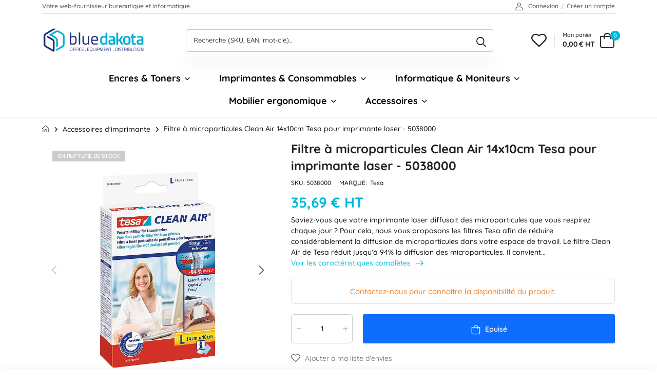

--- FILE ---
content_type: text/html; charset=utf-8
request_url: https://bluedakota.fr/products/filtre-a-microparticules-clean-air-14x10cm-tesa-pour-imprimante-laser-5038000
body_size: 36349
content:
<!doctype html><html class="no-js" lang="fr" dir="ltr">
  <head>

    <meta charset="utf-8">
    <meta http-equiv="X-UA-Compatible" content="IE=edge">
    <meta name="viewport" content="width=device-width,initial-scale=1">
    <meta name="theme-color" content="#00badb"><link rel="canonical" href="https://bluedakota.fr/products/filtre-a-microparticules-clean-air-14x10cm-tesa-pour-imprimante-laser-5038000">
<link href="//bluedakota.fr/cdn/shop/t/84/assets/style-speed.css?v=94974415420963198121758450423" rel="preload" as="style"><link href="//bluedakota.fr/cdn/shop/t/84/assets/style.min.css?v=1232702475678431851719239305" as="style" rel="preload">
<link href="//bluedakota.fr/cdn/shop/t/84/assets/theme.min.css?v=149881207177159310531741861604" as="style" rel="preload">
<link href="//bluedakota.fr/cdn/shop/t/84/assets/kiti-var.css?v=179398809593724860711719240402" rel="preload" as="style"><title>Filtre à microparticules Clean Air 14x10cm Tesa pour imprimante laser  &ndash; BlueDakota.fr</title><meta name="description" content="✅"><meta name="author" content="BlueDakota.fr">
<!-- Favicon --><link rel="apple-touch-icon" sizes="180x180" href="//bluedakota.fr/cdn/shop/files/ICON_BLUEDAKOTA_logo_180x180.png?v=1629807744"><link rel="icon" type="image/png" sizes="32x32" href="//bluedakota.fr/cdn/shop/files/ICON_BLUEDAKOTA_logo_32x32.png?v=1629807744"><link rel="icon" type="image/png" sizes="16x16" href="//bluedakota.fr/cdn/shop/files/ICON_BLUEDAKOTA_logo_16x16.png?v=1629807744"><link rel="shortcut icon" href="//bluedakota.fr/cdn/shop/files/ICON_BLUEDAKOTA_logo_48x48.png?v=1629807744"><meta name="keywords" content="Filtre à microparticules Clean Air 14x10cm Tesa pour imprimante laser - 5038000,Accessoires d&#39;imprimante,Filtres à particules,Imprimantes &amp; Consommables,Tesa,Marque_Tesa,Type_Filtres,BlueDakota.fr, bluedakota.fr"/><meta property="og:site_name" content="BlueDakota.fr">
<meta property="og:url" content="https://bluedakota.fr/products/filtre-a-microparticules-clean-air-14x10cm-tesa-pour-imprimante-laser-5038000">
<meta property="og:title" content="Filtre à microparticules Clean Air 14x10cm Tesa pour imprimante laser - 5038000">
<meta property="og:type" content="product">
<meta property="og:description" content="Filtre 14x10cm Clean Air Tesa - 5038000 ✅ Économisez sur les produits Tesa ✅ Paiement sécurisé ✅ Expédition sous 24h ✅ Garantie Trusted Shops ✅ Promotions et exclusivités Web ✅"><meta property="og:price:amount" content="35,69">
<meta property="og:price:currency" content="EUR"><meta property="og:image" content="http://bluedakota.fr/cdn/shop/products/Filtre-a-microparticules-Clean-Air-Tesa-pour-imprimante-laser-5038000_1024x1024.jpg?v=1613136144"><meta property="og:image" content="http://bluedakota.fr/cdn/shop/products/Filtre-a-microparticules-Clean-Air-Tesa-pour-imprimante-laser-5038000-2_1024x1024.jpg?v=1613136179"><meta property="og:image" content="http://bluedakota.fr/cdn/shop/products/Filtre-a-microparticules-Clean-Air-Tesa-pour-imprimante-laser-5038000-3_1024x1024.jpg?v=1613136189"><meta property="og:image:secure_url" content="https://bluedakota.fr/cdn/shop/products/Filtre-a-microparticules-Clean-Air-Tesa-pour-imprimante-laser-5038000_1024x1024.jpg?v=1613136144"><meta property="og:image:secure_url" content="https://bluedakota.fr/cdn/shop/products/Filtre-a-microparticules-Clean-Air-Tesa-pour-imprimante-laser-5038000-2_1024x1024.jpg?v=1613136179"><meta property="og:image:secure_url" content="https://bluedakota.fr/cdn/shop/products/Filtre-a-microparticules-Clean-Air-Tesa-pour-imprimante-laser-5038000-3_1024x1024.jpg?v=1613136189"><meta name="twitter:site" content="@">
<meta name="twitter:card" content="summary_large_image">
<meta name="twitter:title" content="Filtre à microparticules Clean Air 14x10cm Tesa pour imprimante laser - 5038000">
<meta name="twitter:description" content="Filtre 14x10cm Clean Air Tesa - 5038000 ✅ Économisez sur les produits Tesa ✅ Paiement sécurisé ✅ Expédition sous 24h ✅ Garantie Trusted Shops ✅ Promotions et exclusivités Web ✅"><noscript>
      <link type="text/css" rel="stylesheet" id="color_sw-css" href="//bluedakota.fr/cdn/shop/t/84/assets/swatch-color.css?v=174845610559055784341707383962">
      <link type="text/css" rel="stylesheet" id="awesome_font-css" href="//bluedakota.fr/cdn/shop/t/84/assets/all.min.css?v=106175650059216599861707383962">
    </noscript>
    <link type="text/css" rel="stylesheet" id="riode_icon-css" href="//bluedakota.fr/cdn/shop/t/84/assets/riode-icon.css?v=155986929849966552461707383962"><link href="//bluedakota.fr/cdn/shop/t/84/assets/bootstrap.min.css?v=36448104200043901311707383962" rel="stylesheet" type="text/css" media="all">
    <link href="//bluedakota.fr/cdn/shop/t/84/assets/style-speed.css?v=94974415420963198121758450423" rel="stylesheet" type="text/css" media="all"><link href="//bluedakota.fr/cdn/shop/t/84/assets/style.min.css?v=1232702475678431851719239305" rel="stylesheet" type="text/css" media="all" /><link href="//bluedakota.fr/cdn/shop/t/84/assets/theme.min.css?v=149881207177159310531741861604" rel="stylesheet" type="text/css" media="all" /><link href="//bluedakota.fr/cdn/shop/t/84/assets/md_prd_card_grid.min.css?v=151537009098320284431707383962" rel="stylesheet" type="text/css" media="all" /><link id="custom-css" href="//bluedakota.fr/cdn/shop/t/84/assets/kiti-var.css?v=179398809593724860711719240402" rel="stylesheet" type="text/css" media="all">
    <script>window.performance && window.performance.mark && window.performance.mark('shopify.content_for_header.start');</script><meta id="shopify-digital-wallet" name="shopify-digital-wallet" content="/33156366468/digital_wallets/dialog">
<meta name="shopify-checkout-api-token" content="984a9ca36a39aa7dc3f42cf974d5c44b">
<meta id="in-context-paypal-metadata" data-shop-id="33156366468" data-venmo-supported="false" data-environment="production" data-locale="fr_FR" data-paypal-v4="true" data-currency="EUR">
<link rel="alternate" type="application/json+oembed" href="https://bluedakota.fr/products/filtre-a-microparticules-clean-air-14x10cm-tesa-pour-imprimante-laser-5038000.oembed">
<script async="async" src="/checkouts/internal/preloads.js?locale=fr-FR"></script>
<link rel="preconnect" href="https://shop.app" crossorigin="anonymous">
<script async="async" src="https://shop.app/checkouts/internal/preloads.js?locale=fr-FR&shop_id=33156366468" crossorigin="anonymous"></script>
<script id="apple-pay-shop-capabilities" type="application/json">{"shopId":33156366468,"countryCode":"FR","currencyCode":"EUR","merchantCapabilities":["supports3DS"],"merchantId":"gid:\/\/shopify\/Shop\/33156366468","merchantName":"BlueDakota.fr","requiredBillingContactFields":["postalAddress","email","phone"],"requiredShippingContactFields":["postalAddress","email","phone"],"shippingType":"shipping","supportedNetworks":["visa","masterCard","amex","maestro"],"total":{"type":"pending","label":"BlueDakota.fr","amount":"1.00"},"shopifyPaymentsEnabled":true,"supportsSubscriptions":true}</script>
<script id="shopify-features" type="application/json">{"accessToken":"984a9ca36a39aa7dc3f42cf974d5c44b","betas":["rich-media-storefront-analytics"],"domain":"bluedakota.fr","predictiveSearch":true,"shopId":33156366468,"locale":"fr"}</script>
<script>var Shopify = Shopify || {};
Shopify.shop = "bluedakota-fr.myshopify.com";
Shopify.locale = "fr";
Shopify.currency = {"active":"EUR","rate":"1.0"};
Shopify.country = "FR";
Shopify.theme = {"name":"BlueDakota eshop","id":158170775885,"schema_name":"Riode","schema_version":"1.1.0","theme_store_id":null,"role":"main"};
Shopify.theme.handle = "null";
Shopify.theme.style = {"id":null,"handle":null};
Shopify.cdnHost = "bluedakota.fr/cdn";
Shopify.routes = Shopify.routes || {};
Shopify.routes.root = "/";</script>
<script type="module">!function(o){(o.Shopify=o.Shopify||{}).modules=!0}(window);</script>
<script>!function(o){function n(){var o=[];function n(){o.push(Array.prototype.slice.apply(arguments))}return n.q=o,n}var t=o.Shopify=o.Shopify||{};t.loadFeatures=n(),t.autoloadFeatures=n()}(window);</script>
<script>
  window.ShopifyPay = window.ShopifyPay || {};
  window.ShopifyPay.apiHost = "shop.app\/pay";
  window.ShopifyPay.redirectState = null;
</script>
<script id="shop-js-analytics" type="application/json">{"pageType":"product"}</script>
<script defer="defer" async type="module" src="//bluedakota.fr/cdn/shopifycloud/shop-js/modules/v2/client.init-shop-cart-sync_DyYWCJny.fr.esm.js"></script>
<script defer="defer" async type="module" src="//bluedakota.fr/cdn/shopifycloud/shop-js/modules/v2/chunk.common_BDBm0ZZC.esm.js"></script>
<script type="module">
  await import("//bluedakota.fr/cdn/shopifycloud/shop-js/modules/v2/client.init-shop-cart-sync_DyYWCJny.fr.esm.js");
await import("//bluedakota.fr/cdn/shopifycloud/shop-js/modules/v2/chunk.common_BDBm0ZZC.esm.js");

  window.Shopify.SignInWithShop?.initShopCartSync?.({"fedCMEnabled":true,"windoidEnabled":true});

</script>
<script>
  window.Shopify = window.Shopify || {};
  if (!window.Shopify.featureAssets) window.Shopify.featureAssets = {};
  window.Shopify.featureAssets['shop-js'] = {"shop-cart-sync":["modules/v2/client.shop-cart-sync_B_Bw5PRo.fr.esm.js","modules/v2/chunk.common_BDBm0ZZC.esm.js"],"init-fed-cm":["modules/v2/client.init-fed-cm_-pdRnAOg.fr.esm.js","modules/v2/chunk.common_BDBm0ZZC.esm.js"],"init-windoid":["modules/v2/client.init-windoid_DnYlFG1h.fr.esm.js","modules/v2/chunk.common_BDBm0ZZC.esm.js"],"shop-cash-offers":["modules/v2/client.shop-cash-offers_C5kHJTSN.fr.esm.js","modules/v2/chunk.common_BDBm0ZZC.esm.js","modules/v2/chunk.modal_CtqKD1z8.esm.js"],"shop-button":["modules/v2/client.shop-button_mcpRJFuh.fr.esm.js","modules/v2/chunk.common_BDBm0ZZC.esm.js"],"init-shop-email-lookup-coordinator":["modules/v2/client.init-shop-email-lookup-coordinator_BCzilhpw.fr.esm.js","modules/v2/chunk.common_BDBm0ZZC.esm.js"],"shop-toast-manager":["modules/v2/client.shop-toast-manager_C_QXj6h0.fr.esm.js","modules/v2/chunk.common_BDBm0ZZC.esm.js"],"shop-login-button":["modules/v2/client.shop-login-button_BEQFZ84Y.fr.esm.js","modules/v2/chunk.common_BDBm0ZZC.esm.js","modules/v2/chunk.modal_CtqKD1z8.esm.js"],"avatar":["modules/v2/client.avatar_BTnouDA3.fr.esm.js"],"init-shop-cart-sync":["modules/v2/client.init-shop-cart-sync_DyYWCJny.fr.esm.js","modules/v2/chunk.common_BDBm0ZZC.esm.js"],"pay-button":["modules/v2/client.pay-button_DsS5m06H.fr.esm.js","modules/v2/chunk.common_BDBm0ZZC.esm.js"],"init-shop-for-new-customer-accounts":["modules/v2/client.init-shop-for-new-customer-accounts_BFJXT-UG.fr.esm.js","modules/v2/client.shop-login-button_BEQFZ84Y.fr.esm.js","modules/v2/chunk.common_BDBm0ZZC.esm.js","modules/v2/chunk.modal_CtqKD1z8.esm.js"],"init-customer-accounts-sign-up":["modules/v2/client.init-customer-accounts-sign-up_QowAcxX2.fr.esm.js","modules/v2/client.shop-login-button_BEQFZ84Y.fr.esm.js","modules/v2/chunk.common_BDBm0ZZC.esm.js","modules/v2/chunk.modal_CtqKD1z8.esm.js"],"shop-follow-button":["modules/v2/client.shop-follow-button_9fzI0NJX.fr.esm.js","modules/v2/chunk.common_BDBm0ZZC.esm.js","modules/v2/chunk.modal_CtqKD1z8.esm.js"],"checkout-modal":["modules/v2/client.checkout-modal_DHwrZ6kr.fr.esm.js","modules/v2/chunk.common_BDBm0ZZC.esm.js","modules/v2/chunk.modal_CtqKD1z8.esm.js"],"init-customer-accounts":["modules/v2/client.init-customer-accounts_BBfGV8Xt.fr.esm.js","modules/v2/client.shop-login-button_BEQFZ84Y.fr.esm.js","modules/v2/chunk.common_BDBm0ZZC.esm.js","modules/v2/chunk.modal_CtqKD1z8.esm.js"],"lead-capture":["modules/v2/client.lead-capture_BFlE4x9y.fr.esm.js","modules/v2/chunk.common_BDBm0ZZC.esm.js","modules/v2/chunk.modal_CtqKD1z8.esm.js"],"shop-login":["modules/v2/client.shop-login_C8y8Opox.fr.esm.js","modules/v2/chunk.common_BDBm0ZZC.esm.js","modules/v2/chunk.modal_CtqKD1z8.esm.js"],"payment-terms":["modules/v2/client.payment-terms_DoIedF_y.fr.esm.js","modules/v2/chunk.common_BDBm0ZZC.esm.js","modules/v2/chunk.modal_CtqKD1z8.esm.js"]};
</script>
<script>(function() {
  var isLoaded = false;
  function asyncLoad() {
    if (isLoaded) return;
    isLoaded = true;
    var urls = ["https:\/\/tseish-app.connect.trustedshops.com\/esc.js?apiBaseUrl=aHR0cHM6Ly90c2Vpc2gtYXBwLmNvbm5lY3QudHJ1c3RlZHNob3BzLmNvbQ==\u0026instanceId=Ymx1ZWRha290YS1mci5teXNob3BpZnkuY29t\u0026shop=bluedakota-fr.myshopify.com","https:\/\/ecommplugins-scripts.trustpilot.com\/v2.1\/js\/header.min.js?settings=eyJrZXkiOiJDSGNrcjgxemN3UE04a1ZCIiwicyI6InNrdSJ9\u0026v=2.5\u0026shop=bluedakota-fr.myshopify.com","https:\/\/ecommplugins-trustboxsettings.trustpilot.com\/bluedakota-fr.myshopify.com.js?settings=1756213768907\u0026shop=bluedakota-fr.myshopify.com","https:\/\/ecommplugins-scripts.trustpilot.com\/v2.1\/js\/success.min.js?settings=eyJrZXkiOiJDSGNrcjgxemN3UE04a1ZCIiwicyI6InNrdSIsInQiOlsib3JkZXJzL2Z1bGZpbGxlZCJdLCJ2IjoiIiwiYSI6IiJ9\u0026shop=bluedakota-fr.myshopify.com","https:\/\/widget.trustpilot.com\/bootstrap\/v5\/tp.widget.sync.bootstrap.min.js?shop=bluedakota-fr.myshopify.com"];
    for (var i = 0; i < urls.length; i++) {
      var s = document.createElement('script');
      s.type = 'text/javascript';
      s.async = true;
      s.src = urls[i];
      var x = document.getElementsByTagName('script')[0];
      x.parentNode.insertBefore(s, x);
    }
  };
  if(window.attachEvent) {
    window.attachEvent('onload', asyncLoad);
  } else {
    window.addEventListener('load', asyncLoad, false);
  }
})();</script>
<script id="__st">var __st={"a":33156366468,"offset":3600,"reqid":"49afd540-bc1a-4894-b197-b4aa75ea3ccb-1768905533","pageurl":"bluedakota.fr\/products\/filtre-a-microparticules-clean-air-14x10cm-tesa-pour-imprimante-laser-5038000","u":"6784167a8bed","p":"product","rtyp":"product","rid":6075458879651};</script>
<script>window.ShopifyPaypalV4VisibilityTracking = true;</script>
<script id="captcha-bootstrap">!function(){'use strict';const t='contact',e='account',n='new_comment',o=[[t,t],['blogs',n],['comments',n],[t,'customer']],c=[[e,'customer_login'],[e,'guest_login'],[e,'recover_customer_password'],[e,'create_customer']],r=t=>t.map((([t,e])=>`form[action*='/${t}']:not([data-nocaptcha='true']) input[name='form_type'][value='${e}']`)).join(','),a=t=>()=>t?[...document.querySelectorAll(t)].map((t=>t.form)):[];function s(){const t=[...o],e=r(t);return a(e)}const i='password',u='form_key',d=['recaptcha-v3-token','g-recaptcha-response','h-captcha-response',i],f=()=>{try{return window.sessionStorage}catch{return}},m='__shopify_v',_=t=>t.elements[u];function p(t,e,n=!1){try{const o=window.sessionStorage,c=JSON.parse(o.getItem(e)),{data:r}=function(t){const{data:e,action:n}=t;return t[m]||n?{data:e,action:n}:{data:t,action:n}}(c);for(const[e,n]of Object.entries(r))t.elements[e]&&(t.elements[e].value=n);n&&o.removeItem(e)}catch(o){console.error('form repopulation failed',{error:o})}}const l='form_type',E='cptcha';function T(t){t.dataset[E]=!0}const w=window,h=w.document,L='Shopify',v='ce_forms',y='captcha';let A=!1;((t,e)=>{const n=(g='f06e6c50-85a8-45c8-87d0-21a2b65856fe',I='https://cdn.shopify.com/shopifycloud/storefront-forms-hcaptcha/ce_storefront_forms_captcha_hcaptcha.v1.5.2.iife.js',D={infoText:'Protégé par hCaptcha',privacyText:'Confidentialité',termsText:'Conditions'},(t,e,n)=>{const o=w[L][v],c=o.bindForm;if(c)return c(t,g,e,D).then(n);var r;o.q.push([[t,g,e,D],n]),r=I,A||(h.body.append(Object.assign(h.createElement('script'),{id:'captcha-provider',async:!0,src:r})),A=!0)});var g,I,D;w[L]=w[L]||{},w[L][v]=w[L][v]||{},w[L][v].q=[],w[L][y]=w[L][y]||{},w[L][y].protect=function(t,e){n(t,void 0,e),T(t)},Object.freeze(w[L][y]),function(t,e,n,w,h,L){const[v,y,A,g]=function(t,e,n){const i=e?o:[],u=t?c:[],d=[...i,...u],f=r(d),m=r(i),_=r(d.filter((([t,e])=>n.includes(e))));return[a(f),a(m),a(_),s()]}(w,h,L),I=t=>{const e=t.target;return e instanceof HTMLFormElement?e:e&&e.form},D=t=>v().includes(t);t.addEventListener('submit',(t=>{const e=I(t);if(!e)return;const n=D(e)&&!e.dataset.hcaptchaBound&&!e.dataset.recaptchaBound,o=_(e),c=g().includes(e)&&(!o||!o.value);(n||c)&&t.preventDefault(),c&&!n&&(function(t){try{if(!f())return;!function(t){const e=f();if(!e)return;const n=_(t);if(!n)return;const o=n.value;o&&e.removeItem(o)}(t);const e=Array.from(Array(32),(()=>Math.random().toString(36)[2])).join('');!function(t,e){_(t)||t.append(Object.assign(document.createElement('input'),{type:'hidden',name:u})),t.elements[u].value=e}(t,e),function(t,e){const n=f();if(!n)return;const o=[...t.querySelectorAll(`input[type='${i}']`)].map((({name:t})=>t)),c=[...d,...o],r={};for(const[a,s]of new FormData(t).entries())c.includes(a)||(r[a]=s);n.setItem(e,JSON.stringify({[m]:1,action:t.action,data:r}))}(t,e)}catch(e){console.error('failed to persist form',e)}}(e),e.submit())}));const S=(t,e)=>{t&&!t.dataset[E]&&(n(t,e.some((e=>e===t))),T(t))};for(const o of['focusin','change'])t.addEventListener(o,(t=>{const e=I(t);D(e)&&S(e,y())}));const B=e.get('form_key'),M=e.get(l),P=B&&M;t.addEventListener('DOMContentLoaded',(()=>{const t=y();if(P)for(const e of t)e.elements[l].value===M&&p(e,B);[...new Set([...A(),...v().filter((t=>'true'===t.dataset.shopifyCaptcha))])].forEach((e=>S(e,t)))}))}(h,new URLSearchParams(w.location.search),n,t,e,['guest_login'])})(!0,!0)}();</script>
<script integrity="sha256-4kQ18oKyAcykRKYeNunJcIwy7WH5gtpwJnB7kiuLZ1E=" data-source-attribution="shopify.loadfeatures" defer="defer" src="//bluedakota.fr/cdn/shopifycloud/storefront/assets/storefront/load_feature-a0a9edcb.js" crossorigin="anonymous"></script>
<script crossorigin="anonymous" defer="defer" src="//bluedakota.fr/cdn/shopifycloud/storefront/assets/shopify_pay/storefront-65b4c6d7.js?v=20250812"></script>
<script data-source-attribution="shopify.dynamic_checkout.dynamic.init">var Shopify=Shopify||{};Shopify.PaymentButton=Shopify.PaymentButton||{isStorefrontPortableWallets:!0,init:function(){window.Shopify.PaymentButton.init=function(){};var t=document.createElement("script");t.src="https://bluedakota.fr/cdn/shopifycloud/portable-wallets/latest/portable-wallets.fr.js",t.type="module",document.head.appendChild(t)}};
</script>
<script data-source-attribution="shopify.dynamic_checkout.buyer_consent">
  function portableWalletsHideBuyerConsent(e){var t=document.getElementById("shopify-buyer-consent"),n=document.getElementById("shopify-subscription-policy-button");t&&n&&(t.classList.add("hidden"),t.setAttribute("aria-hidden","true"),n.removeEventListener("click",e))}function portableWalletsShowBuyerConsent(e){var t=document.getElementById("shopify-buyer-consent"),n=document.getElementById("shopify-subscription-policy-button");t&&n&&(t.classList.remove("hidden"),t.removeAttribute("aria-hidden"),n.addEventListener("click",e))}window.Shopify?.PaymentButton&&(window.Shopify.PaymentButton.hideBuyerConsent=portableWalletsHideBuyerConsent,window.Shopify.PaymentButton.showBuyerConsent=portableWalletsShowBuyerConsent);
</script>
<script data-source-attribution="shopify.dynamic_checkout.cart.bootstrap">document.addEventListener("DOMContentLoaded",(function(){function t(){return document.querySelector("shopify-accelerated-checkout-cart, shopify-accelerated-checkout")}if(t())Shopify.PaymentButton.init();else{new MutationObserver((function(e,n){t()&&(Shopify.PaymentButton.init(),n.disconnect())})).observe(document.body,{childList:!0,subtree:!0})}}));
</script>
<link id="shopify-accelerated-checkout-styles" rel="stylesheet" media="screen" href="https://bluedakota.fr/cdn/shopifycloud/portable-wallets/latest/accelerated-checkout-backwards-compat.css" crossorigin="anonymous">
<style id="shopify-accelerated-checkout-cart">
        #shopify-buyer-consent {
  margin-top: 1em;
  display: inline-block;
  width: 100%;
}

#shopify-buyer-consent.hidden {
  display: none;
}

#shopify-subscription-policy-button {
  background: none;
  border: none;
  padding: 0;
  text-decoration: underline;
  font-size: inherit;
  cursor: pointer;
}

#shopify-subscription-policy-button::before {
  box-shadow: none;
}

      </style>

<script>window.performance && window.performance.mark && window.performance.mark('shopify.content_for_header.end');</script>
<script>
document.documentElement.className = document.documentElement.className.replace('no-js', 'js');
// var worker = window.Worker ? new Worker('/tools/the4/worker.js') : null;
//accessToken: null,
"undefined" == typeof window.$ && (window.$ = {});"undefined" == typeof window.Shopify && (window.Shopify = {});"undefined" == typeof Currency && (Kt_currency = {});const themeAlign = "ltr";var localStorageCurrency = null, goto = !0, optionValue = '', optionIndex = '', shopLocale = "fr",canonical_url = "https://bluedakota.fr/products/filtre-a-microparticules-clean-air-14x10cm-tesa-pour-imprimante-laser-5038000", lazy_firstLoad = true;const product_id = 6075458879651,product_handle = "filtre-a-microparticules-clean-air-14x10cm-tesa-pour-imprimante-laser-5038000",shopURL = "bluedakota-fr.myshopify.com",createPagesByTheme =false,themeAjaxCart = true,templateName = "product",allPrdUrl = "\/collections\/all";dirBody =false;Shopify.themeName = "Riode";Shopify.root_url = '';Shopify.shop_url = 'https://bluedakota.fr' + Shopify.root_url;theme = {moneyFormat: "{{amount_with_comma_separator}} € HT",money_with_currency_format: "{{amount_with_comma_separator}} € HT",money_format: "{{amount_with_comma_separator}} € HT",attrTheme: false,cartAttributes: {},role: "true",timenow: { h: "8",i: "59",s: "60",timeNow: "2026/01/20",hNow: "11",iNow: "38",sNow: "53"},link_google_f: ""};Kt_currency.format = "money_format";var shopCry = "EUR";window.setCookie=function(e,t,n,i,o){var r=new Date;r.setTime(r.getTime()+n*i*o*60*1e3);var g=0==o?1:"expires="+r.toUTCString();document.cookie=e+"="+t+";"+g+";path=/;SameSite=Lax"},window.getCookie=function(e){for(var t=e+"=",n=document.cookie.split(";"),i=0;i<n.length;i++){for(var o=n[i];" "==o.charAt(0);)o=o.substring(1);if(0==o.indexOf(t))return o.substring(t.length,o.length)}return""};theme.library = 6066107368774635763;theme.crr_library = localStorage.getItem('library') || '[]';theme.strings = {inStock: "En stock",outOfStock: "En rupture de stock",soldOut: "Epuisé",qtyLabel: "Quantité",addToCart: "Ajouter au panier",addedToCart: "Au panier",contact: "Contact",remove: "Retirer",empty: "Votre panier est vide.",cartItem: "Vous avez \u003cspan class=\"text-bold\"\u003e(1 produit)\u003c\/span\u003e dans votre panier.",cartItems: "Vous avez \u003cspan class=\"text-bold\"\u003e(2 produits)\u003c\/span\u003e dans votre panier.",cartItemText: "Produit",cartItemsText: "Produits",noimage: "\/\/bluedakota.fr\/cdn\/shop\/t\/84\/assets\/noimage.gif?v=5611",cdday: "Jours",cdhrs: "Heures",cdmin: "Minutes",cdsecs: "Secondes",nll_error_mesenger: "Une erreur s\u0026#39;est produite. Merci de réessayer.",nll_success_mesenger: "Merci pour votre inscription !",aspect_ratio: "279\/313",search_dropdown_pages: "Pages",search_dropdown_articles: "Articles",search_dropdown_no_results: "Aucuns résultats."};theme.productStrings = {sizeGuide: "Guide des tailles",addToCart: "Ajouter au panier",preOrder: "Pré-commander",selectOption: "Sélectionnez les options",soldOut: "Epuisé",inStock: "En stock",outOfStock: "En rupture de stock",unavailable: "Indisponible",onlyLeft: "Que \u003cspan\u003e1\u003c\/span\u003e restant",onSale: "Promo",stockMessage: ["Hurry! Only "," left in stock."],label_select: "Sélectionnez",label_select_opt: "Sélectionnez une option",viewMoreVariants: "Plus",addToWishlist: "Ajouter à ma liste d\u0026#39;envies",viewWishlist: "Voir ma liste d\u0026#39;envies"};theme.function = {multiCurrency: null,typeCurrency: null,autoCurrency: null,searchAjax: true,searchTypesDrop: true,searchAjaxTypes: "product,collection",vrsgallery: null,quickshop: null,quickview: true,productImgType: null,productOptionStyle: [{'name': "Color",'style': "combobox",'color_watched': false,'op_attach': false,'op_pre_select': true},{'name': "Size",'style': "combobox",'color_watched': false,'op_attach': true,'op_pre_select': true},{'name': "",'style': "combobox",'color_watched': false,'op_attach': false,'op_pre_select': false},{'name': "",'style': "combobox",'color_watched': false,'op_attach': false,'op_pre_select': false},{'name': "",'style': "combobox",'color_watched': false,'op_attach': false,'op_pre_select': false}],productGridOptionStyle: [{'name': "Color",'style': "square",'color_watched': true, 'sw_style': "color"},{'name': "",'style': "sw_list list_1",'color_watched': false, 'sw_style': "color"},{'name': "",'style': "sw_list list_1",'color_watched': false, 'sw_style': "color"},{'name': "",'style': "sw_list list_1",'color_watched': false, 'sw_style': "color"},{'name': "",'style': "sw_list list_1",'color_watched': false, 'sw_style': "color"}],productGridDefaultStyle: "square",ajax_cart: true,threshold_cart: "Encore \u003cstrong\u003e#more\u003c\/strong\u003e pour avoir les \u003cstrong\u003efrais de livraison gratuits.*\u003c\/strong\u003e",type_ajax_cart: "offcanvas",ajax_cart_page: true,sticky_icon_cart: null,product_delivery: {deliveryFormatDate: "dddd MM\/DD\/YYYY",offSaturday: true,offSunday: true,offDays: ["23\/12\/****","24\/12\/****","01\/01\/****"],fromDate: 10,toDate: 15},countdown_timezone: false,timezone: "Europe\/Paris",variantsLoad: false};theme.extensions = {ktjs_product_sg: '//bluedakota.fr/cdn/shop/t/84/assets/ktjs_product_sg.js?v=104893982235217113811707383962',workerktlz: '//bluedakota.fr/cdn/shop/t/84/assets/workerktlz.min.js?v=86005425104611615931707383962'};theme.compare = { remove: "Retirer",clear_all: "Tout effacer",mini_title: "Comparer",add: "Ajouter à mes comparaisons",view: "Voir ma comparaison",};theme.wishlist = {page_local: "\/pages\/wishlist",add: "Ajouter à ma liste d\u0026#39;envies",view: "Voir ma liste d\u0026#39;envies",list: []};theme.suggest = {enable: false, collection_opj: "",delay_time: 15000,show_time: 7600,use_fake_location: false,arr_fake_location: []};theme.gadget = {cookies_infor: false,newsletter_popup: false,shipTo: false};function formatMoney_(cents) {typeof cents !== 'string' ? cents = cents.toString() : cents;cents = cents.replace(/(\d\d)$/g, "," + '$1').replace('.,', ',').replace(/(\d)(?=(\d\d\d)+(?!\d))/g, '$1' + ".");return "{{amount_with_comma_separator}} € HT".replace(/\{\{\s*(\w+)\s*\}\}/g, cents);}
</script><!-- <script type='text/javascript' src='https://platform-api.sharethis.com/js/sharethis.js#property=615725d44ec3a20019789cff&product=sop' async='async'></script> --><script src="https://www.paypal.com/sdk/js?client-id=AQ9rZjT8jiwJtxqU9gxWaf44mYUx-tB-GZb1b7_Xj41IGo2kQFUm-tYLtSW768HCT1Wgxkr0eEGCIRLG&currency=EUR&components=messages" data-namespace="PayPalSDK" async defer></script>
    
  










<!-- BEGIN app block: shopify://apps/klaviyo-email-marketing-sms/blocks/klaviyo-onsite-embed/2632fe16-c075-4321-a88b-50b567f42507 -->












  <script async src="https://static.klaviyo.com/onsite/js/RzZKYX/klaviyo.js?company_id=RzZKYX"></script>
  <script>!function(){if(!window.klaviyo){window._klOnsite=window._klOnsite||[];try{window.klaviyo=new Proxy({},{get:function(n,i){return"push"===i?function(){var n;(n=window._klOnsite).push.apply(n,arguments)}:function(){for(var n=arguments.length,o=new Array(n),w=0;w<n;w++)o[w]=arguments[w];var t="function"==typeof o[o.length-1]?o.pop():void 0,e=new Promise((function(n){window._klOnsite.push([i].concat(o,[function(i){t&&t(i),n(i)}]))}));return e}}})}catch(n){window.klaviyo=window.klaviyo||[],window.klaviyo.push=function(){var n;(n=window._klOnsite).push.apply(n,arguments)}}}}();</script>

  
    <script id="viewed_product">
      if (item == null) {
        var _learnq = _learnq || [];

        var MetafieldReviews = null
        var MetafieldYotpoRating = null
        var MetafieldYotpoCount = null
        var MetafieldLooxRating = null
        var MetafieldLooxCount = null
        var okendoProduct = null
        var okendoProductReviewCount = null
        var okendoProductReviewAverageValue = null
        try {
          // The following fields are used for Customer Hub recently viewed in order to add reviews.
          // This information is not part of __kla_viewed. Instead, it is part of __kla_viewed_reviewed_items
          MetafieldReviews = {};
          MetafieldYotpoRating = null
          MetafieldYotpoCount = null
          MetafieldLooxRating = null
          MetafieldLooxCount = null

          okendoProduct = null
          // If the okendo metafield is not legacy, it will error, which then requires the new json formatted data
          if (okendoProduct && 'error' in okendoProduct) {
            okendoProduct = null
          }
          okendoProductReviewCount = okendoProduct ? okendoProduct.reviewCount : null
          okendoProductReviewAverageValue = okendoProduct ? okendoProduct.reviewAverageValue : null
        } catch (error) {
          console.error('Error in Klaviyo onsite reviews tracking:', error);
        }

        var item = {
          Name: "Filtre à microparticules Clean Air 14x10cm Tesa pour imprimante laser - 5038000",
          ProductID: 6075458879651,
          Categories: ["Accessoires d'imprimante","Filtres à particules","Imprimantes \u0026 Consommables","Tesa"],
          ImageURL: "https://bluedakota.fr/cdn/shop/products/Filtre-a-microparticules-Clean-Air-Tesa-pour-imprimante-laser-5038000_grande.jpg?v=1613136144",
          URL: "https://bluedakota.fr/products/filtre-a-microparticules-clean-air-14x10cm-tesa-pour-imprimante-laser-5038000",
          Brand: "Tesa",
          Price: "35,69 € HT",
          Value: "35,69",
          CompareAtPrice: "0,00 € HT"
        };
        _learnq.push(['track', 'Viewed Product', item]);
        _learnq.push(['trackViewedItem', {
          Title: item.Name,
          ItemId: item.ProductID,
          Categories: item.Categories,
          ImageUrl: item.ImageURL,
          Url: item.URL,
          Metadata: {
            Brand: item.Brand,
            Price: item.Price,
            Value: item.Value,
            CompareAtPrice: item.CompareAtPrice
          },
          metafields:{
            reviews: MetafieldReviews,
            yotpo:{
              rating: MetafieldYotpoRating,
              count: MetafieldYotpoCount,
            },
            loox:{
              rating: MetafieldLooxRating,
              count: MetafieldLooxCount,
            },
            okendo: {
              rating: okendoProductReviewAverageValue,
              count: okendoProductReviewCount,
            }
          }
        }]);
      }
    </script>
  




  <script>
    window.klaviyoReviewsProductDesignMode = false
  </script>







<!-- END app block --><!-- BEGIN app block: shopify://apps/elevar-conversion-tracking/blocks/dataLayerEmbed/bc30ab68-b15c-4311-811f-8ef485877ad6 -->



<script type="module" dynamic>
  const configUrl = "/a/elevar/static/configs/03cc423d4285bdefa40c337bf2e075d6f692da6b/config.js";
  const config = (await import(configUrl)).default;
  const scriptUrl = config.script_src_app_theme_embed;

  if (scriptUrl) {
    const { handler } = await import(scriptUrl);

    await handler(
      config,
      {
        cartData: {
  marketId: "228589783",
  attributes:{},
  cartTotal: "0.0",
  currencyCode:"EUR",
  items: []
}
,
        user: {cartTotal: "0.0",
    currencyCode:"EUR",customer: {},
}
,
        isOnCartPage:false,
        collectionView:null,
        searchResultsView:null,
        productView:{
    attributes:{},
    currencyCode:"EUR",defaultVariant: {id:"5038000",name:"Filtre à microparticules Clean Air 14x10cm Tesa pour imprimante laser - 5038000",
        brand:"Tesa",
        category:"Accessoires",
        variant:"Default Title",
        price: "35.69",
        productId: "6075458879651",
        variantId: "37745081811107",
        compareAtPrice: "0.0",image:"\/\/bluedakota.fr\/cdn\/shop\/products\/Filtre-a-microparticules-Clean-Air-Tesa-pour-imprimante-laser-5038000.jpg?v=1613136144",url:"\/products\/filtre-a-microparticules-clean-air-14x10cm-tesa-pour-imprimante-laser-5038000?variant=37745081811107"},items: [{id:"5038000",name:"Filtre à microparticules Clean Air 14x10cm Tesa pour imprimante laser - 5038000",
          brand:"Tesa",
          category:"Accessoires",
          variant:"Default Title",
          price: "35.69",
          productId: "6075458879651",
          variantId: "37745081811107",
          compareAtPrice: "0.0",image:"\/\/bluedakota.fr\/cdn\/shop\/products\/Filtre-a-microparticules-Clean-Air-Tesa-pour-imprimante-laser-5038000.jpg?v=1613136144",url:"\/products\/filtre-a-microparticules-clean-air-14x10cm-tesa-pour-imprimante-laser-5038000?variant=37745081811107"},]
  },
        checkoutComplete: null
      }
    );
  }
</script>


<!-- END app block --><link href="https://monorail-edge.shopifysvc.com" rel="dns-prefetch">
<script>(function(){if ("sendBeacon" in navigator && "performance" in window) {try {var session_token_from_headers = performance.getEntriesByType('navigation')[0].serverTiming.find(x => x.name == '_s').description;} catch {var session_token_from_headers = undefined;}var session_cookie_matches = document.cookie.match(/_shopify_s=([^;]*)/);var session_token_from_cookie = session_cookie_matches && session_cookie_matches.length === 2 ? session_cookie_matches[1] : "";var session_token = session_token_from_headers || session_token_from_cookie || "";function handle_abandonment_event(e) {var entries = performance.getEntries().filter(function(entry) {return /monorail-edge.shopifysvc.com/.test(entry.name);});if (!window.abandonment_tracked && entries.length === 0) {window.abandonment_tracked = true;var currentMs = Date.now();var navigation_start = performance.timing.navigationStart;var payload = {shop_id: 33156366468,url: window.location.href,navigation_start,duration: currentMs - navigation_start,session_token,page_type: "product"};window.navigator.sendBeacon("https://monorail-edge.shopifysvc.com/v1/produce", JSON.stringify({schema_id: "online_store_buyer_site_abandonment/1.1",payload: payload,metadata: {event_created_at_ms: currentMs,event_sent_at_ms: currentMs}}));}}window.addEventListener('pagehide', handle_abandonment_event);}}());</script>
<script id="web-pixels-manager-setup">(function e(e,d,r,n,o){if(void 0===o&&(o={}),!Boolean(null===(a=null===(i=window.Shopify)||void 0===i?void 0:i.analytics)||void 0===a?void 0:a.replayQueue)){var i,a;window.Shopify=window.Shopify||{};var t=window.Shopify;t.analytics=t.analytics||{};var s=t.analytics;s.replayQueue=[],s.publish=function(e,d,r){return s.replayQueue.push([e,d,r]),!0};try{self.performance.mark("wpm:start")}catch(e){}var l=function(){var e={modern:/Edge?\/(1{2}[4-9]|1[2-9]\d|[2-9]\d{2}|\d{4,})\.\d+(\.\d+|)|Firefox\/(1{2}[4-9]|1[2-9]\d|[2-9]\d{2}|\d{4,})\.\d+(\.\d+|)|Chrom(ium|e)\/(9{2}|\d{3,})\.\d+(\.\d+|)|(Maci|X1{2}).+ Version\/(15\.\d+|(1[6-9]|[2-9]\d|\d{3,})\.\d+)([,.]\d+|)( \(\w+\)|)( Mobile\/\w+|) Safari\/|Chrome.+OPR\/(9{2}|\d{3,})\.\d+\.\d+|(CPU[ +]OS|iPhone[ +]OS|CPU[ +]iPhone|CPU IPhone OS|CPU iPad OS)[ +]+(15[._]\d+|(1[6-9]|[2-9]\d|\d{3,})[._]\d+)([._]\d+|)|Android:?[ /-](13[3-9]|1[4-9]\d|[2-9]\d{2}|\d{4,})(\.\d+|)(\.\d+|)|Android.+Firefox\/(13[5-9]|1[4-9]\d|[2-9]\d{2}|\d{4,})\.\d+(\.\d+|)|Android.+Chrom(ium|e)\/(13[3-9]|1[4-9]\d|[2-9]\d{2}|\d{4,})\.\d+(\.\d+|)|SamsungBrowser\/([2-9]\d|\d{3,})\.\d+/,legacy:/Edge?\/(1[6-9]|[2-9]\d|\d{3,})\.\d+(\.\d+|)|Firefox\/(5[4-9]|[6-9]\d|\d{3,})\.\d+(\.\d+|)|Chrom(ium|e)\/(5[1-9]|[6-9]\d|\d{3,})\.\d+(\.\d+|)([\d.]+$|.*Safari\/(?![\d.]+ Edge\/[\d.]+$))|(Maci|X1{2}).+ Version\/(10\.\d+|(1[1-9]|[2-9]\d|\d{3,})\.\d+)([,.]\d+|)( \(\w+\)|)( Mobile\/\w+|) Safari\/|Chrome.+OPR\/(3[89]|[4-9]\d|\d{3,})\.\d+\.\d+|(CPU[ +]OS|iPhone[ +]OS|CPU[ +]iPhone|CPU IPhone OS|CPU iPad OS)[ +]+(10[._]\d+|(1[1-9]|[2-9]\d|\d{3,})[._]\d+)([._]\d+|)|Android:?[ /-](13[3-9]|1[4-9]\d|[2-9]\d{2}|\d{4,})(\.\d+|)(\.\d+|)|Mobile Safari.+OPR\/([89]\d|\d{3,})\.\d+\.\d+|Android.+Firefox\/(13[5-9]|1[4-9]\d|[2-9]\d{2}|\d{4,})\.\d+(\.\d+|)|Android.+Chrom(ium|e)\/(13[3-9]|1[4-9]\d|[2-9]\d{2}|\d{4,})\.\d+(\.\d+|)|Android.+(UC? ?Browser|UCWEB|U3)[ /]?(15\.([5-9]|\d{2,})|(1[6-9]|[2-9]\d|\d{3,})\.\d+)\.\d+|SamsungBrowser\/(5\.\d+|([6-9]|\d{2,})\.\d+)|Android.+MQ{2}Browser\/(14(\.(9|\d{2,})|)|(1[5-9]|[2-9]\d|\d{3,})(\.\d+|))(\.\d+|)|K[Aa][Ii]OS\/(3\.\d+|([4-9]|\d{2,})\.\d+)(\.\d+|)/},d=e.modern,r=e.legacy,n=navigator.userAgent;return n.match(d)?"modern":n.match(r)?"legacy":"unknown"}(),u="modern"===l?"modern":"legacy",c=(null!=n?n:{modern:"",legacy:""})[u],f=function(e){return[e.baseUrl,"/wpm","/b",e.hashVersion,"modern"===e.buildTarget?"m":"l",".js"].join("")}({baseUrl:d,hashVersion:r,buildTarget:u}),m=function(e){var d=e.version,r=e.bundleTarget,n=e.surface,o=e.pageUrl,i=e.monorailEndpoint;return{emit:function(e){var a=e.status,t=e.errorMsg,s=(new Date).getTime(),l=JSON.stringify({metadata:{event_sent_at_ms:s},events:[{schema_id:"web_pixels_manager_load/3.1",payload:{version:d,bundle_target:r,page_url:o,status:a,surface:n,error_msg:t},metadata:{event_created_at_ms:s}}]});if(!i)return console&&console.warn&&console.warn("[Web Pixels Manager] No Monorail endpoint provided, skipping logging."),!1;try{return self.navigator.sendBeacon.bind(self.navigator)(i,l)}catch(e){}var u=new XMLHttpRequest;try{return u.open("POST",i,!0),u.setRequestHeader("Content-Type","text/plain"),u.send(l),!0}catch(e){return console&&console.warn&&console.warn("[Web Pixels Manager] Got an unhandled error while logging to Monorail."),!1}}}}({version:r,bundleTarget:l,surface:e.surface,pageUrl:self.location.href,monorailEndpoint:e.monorailEndpoint});try{o.browserTarget=l,function(e){var d=e.src,r=e.async,n=void 0===r||r,o=e.onload,i=e.onerror,a=e.sri,t=e.scriptDataAttributes,s=void 0===t?{}:t,l=document.createElement("script"),u=document.querySelector("head"),c=document.querySelector("body");if(l.async=n,l.src=d,a&&(l.integrity=a,l.crossOrigin="anonymous"),s)for(var f in s)if(Object.prototype.hasOwnProperty.call(s,f))try{l.dataset[f]=s[f]}catch(e){}if(o&&l.addEventListener("load",o),i&&l.addEventListener("error",i),u)u.appendChild(l);else{if(!c)throw new Error("Did not find a head or body element to append the script");c.appendChild(l)}}({src:f,async:!0,onload:function(){if(!function(){var e,d;return Boolean(null===(d=null===(e=window.Shopify)||void 0===e?void 0:e.analytics)||void 0===d?void 0:d.initialized)}()){var d=window.webPixelsManager.init(e)||void 0;if(d){var r=window.Shopify.analytics;r.replayQueue.forEach((function(e){var r=e[0],n=e[1],o=e[2];d.publishCustomEvent(r,n,o)})),r.replayQueue=[],r.publish=d.publishCustomEvent,r.visitor=d.visitor,r.initialized=!0}}},onerror:function(){return m.emit({status:"failed",errorMsg:"".concat(f," has failed to load")})},sri:function(e){var d=/^sha384-[A-Za-z0-9+/=]+$/;return"string"==typeof e&&d.test(e)}(c)?c:"",scriptDataAttributes:o}),m.emit({status:"loading"})}catch(e){m.emit({status:"failed",errorMsg:(null==e?void 0:e.message)||"Unknown error"})}}})({shopId: 33156366468,storefrontBaseUrl: "https://bluedakota.fr",extensionsBaseUrl: "https://extensions.shopifycdn.com/cdn/shopifycloud/web-pixels-manager",monorailEndpoint: "https://monorail-edge.shopifysvc.com/unstable/produce_batch",surface: "storefront-renderer",enabledBetaFlags: ["2dca8a86"],webPixelsConfigList: [{"id":"2640052557","configuration":"{\"accountID\":\"RzZKYX\",\"webPixelConfig\":\"eyJlbmFibGVBZGRlZFRvQ2FydEV2ZW50cyI6IHRydWV9\"}","eventPayloadVersion":"v1","runtimeContext":"STRICT","scriptVersion":"524f6c1ee37bacdca7657a665bdca589","type":"APP","apiClientId":123074,"privacyPurposes":["ANALYTICS","MARKETING"],"dataSharingAdjustments":{"protectedCustomerApprovalScopes":["read_customer_address","read_customer_email","read_customer_name","read_customer_personal_data","read_customer_phone"]}},{"id":"266862925","configuration":"{\"pixel_id\":\"347897486428454\",\"pixel_type\":\"facebook_pixel\",\"metaapp_system_user_token\":\"-\"}","eventPayloadVersion":"v1","runtimeContext":"OPEN","scriptVersion":"ca16bc87fe92b6042fbaa3acc2fbdaa6","type":"APP","apiClientId":2329312,"privacyPurposes":["ANALYTICS","MARKETING","SALE_OF_DATA"],"dataSharingAdjustments":{"protectedCustomerApprovalScopes":["read_customer_address","read_customer_email","read_customer_name","read_customer_personal_data","read_customer_phone"]}},{"id":"3113175","configuration":"{\"config_url\": \"\/a\/elevar\/static\/configs\/03cc423d4285bdefa40c337bf2e075d6f692da6b\/config.js\"}","eventPayloadVersion":"v1","runtimeContext":"STRICT","scriptVersion":"ab86028887ec2044af7d02b854e52653","type":"APP","apiClientId":2509311,"privacyPurposes":[],"dataSharingAdjustments":{"protectedCustomerApprovalScopes":["read_customer_address","read_customer_email","read_customer_name","read_customer_personal_data","read_customer_phone"]}},{"id":"81068365","eventPayloadVersion":"1","runtimeContext":"LAX","scriptVersion":"1","type":"CUSTOM","privacyPurposes":[],"name":"Elevar - Checkout Tracking"},{"id":"shopify-app-pixel","configuration":"{}","eventPayloadVersion":"v1","runtimeContext":"STRICT","scriptVersion":"0450","apiClientId":"shopify-pixel","type":"APP","privacyPurposes":["ANALYTICS","MARKETING"]},{"id":"shopify-custom-pixel","eventPayloadVersion":"v1","runtimeContext":"LAX","scriptVersion":"0450","apiClientId":"shopify-pixel","type":"CUSTOM","privacyPurposes":["ANALYTICS","MARKETING"]}],isMerchantRequest: false,initData: {"shop":{"name":"BlueDakota.fr","paymentSettings":{"currencyCode":"EUR"},"myshopifyDomain":"bluedakota-fr.myshopify.com","countryCode":"FR","storefrontUrl":"https:\/\/bluedakota.fr"},"customer":null,"cart":null,"checkout":null,"productVariants":[{"price":{"amount":35.69,"currencyCode":"EUR"},"product":{"title":"Filtre à microparticules Clean Air 14x10cm Tesa pour imprimante laser - 5038000","vendor":"Tesa","id":"6075458879651","untranslatedTitle":"Filtre à microparticules Clean Air 14x10cm Tesa pour imprimante laser - 5038000","url":"\/products\/filtre-a-microparticules-clean-air-14x10cm-tesa-pour-imprimante-laser-5038000","type":"Accessoires"},"id":"37745081811107","image":{"src":"\/\/bluedakota.fr\/cdn\/shop\/products\/Filtre-a-microparticules-Clean-Air-Tesa-pour-imprimante-laser-5038000.jpg?v=1613136144"},"sku":"5038000","title":"Default Title","untranslatedTitle":"Default Title"}],"purchasingCompany":null},},"https://bluedakota.fr/cdn","fcfee988w5aeb613cpc8e4bc33m6693e112",{"modern":"","legacy":""},{"shopId":"33156366468","storefrontBaseUrl":"https:\/\/bluedakota.fr","extensionBaseUrl":"https:\/\/extensions.shopifycdn.com\/cdn\/shopifycloud\/web-pixels-manager","surface":"storefront-renderer","enabledBetaFlags":"[\"2dca8a86\"]","isMerchantRequest":"false","hashVersion":"fcfee988w5aeb613cpc8e4bc33m6693e112","publish":"custom","events":"[[\"page_viewed\",{}],[\"product_viewed\",{\"productVariant\":{\"price\":{\"amount\":35.69,\"currencyCode\":\"EUR\"},\"product\":{\"title\":\"Filtre à microparticules Clean Air 14x10cm Tesa pour imprimante laser - 5038000\",\"vendor\":\"Tesa\",\"id\":\"6075458879651\",\"untranslatedTitle\":\"Filtre à microparticules Clean Air 14x10cm Tesa pour imprimante laser - 5038000\",\"url\":\"\/products\/filtre-a-microparticules-clean-air-14x10cm-tesa-pour-imprimante-laser-5038000\",\"type\":\"Accessoires\"},\"id\":\"37745081811107\",\"image\":{\"src\":\"\/\/bluedakota.fr\/cdn\/shop\/products\/Filtre-a-microparticules-Clean-Air-Tesa-pour-imprimante-laser-5038000.jpg?v=1613136144\"},\"sku\":\"5038000\",\"title\":\"Default Title\",\"untranslatedTitle\":\"Default Title\"}}]]"});</script><script>
  window.ShopifyAnalytics = window.ShopifyAnalytics || {};
  window.ShopifyAnalytics.meta = window.ShopifyAnalytics.meta || {};
  window.ShopifyAnalytics.meta.currency = 'EUR';
  var meta = {"product":{"id":6075458879651,"gid":"gid:\/\/shopify\/Product\/6075458879651","vendor":"Tesa","type":"Accessoires","handle":"filtre-a-microparticules-clean-air-14x10cm-tesa-pour-imprimante-laser-5038000","variants":[{"id":37745081811107,"price":3569,"name":"Filtre à microparticules Clean Air 14x10cm Tesa pour imprimante laser - 5038000","public_title":null,"sku":"5038000"}],"remote":false},"page":{"pageType":"product","resourceType":"product","resourceId":6075458879651,"requestId":"49afd540-bc1a-4894-b197-b4aa75ea3ccb-1768905533"}};
  for (var attr in meta) {
    window.ShopifyAnalytics.meta[attr] = meta[attr];
  }
</script>
<script class="analytics">
  (function () {
    var customDocumentWrite = function(content) {
      var jquery = null;

      if (window.jQuery) {
        jquery = window.jQuery;
      } else if (window.Checkout && window.Checkout.$) {
        jquery = window.Checkout.$;
      }

      if (jquery) {
        jquery('body').append(content);
      }
    };

    var hasLoggedConversion = function(token) {
      if (token) {
        return document.cookie.indexOf('loggedConversion=' + token) !== -1;
      }
      return false;
    }

    var setCookieIfConversion = function(token) {
      if (token) {
        var twoMonthsFromNow = new Date(Date.now());
        twoMonthsFromNow.setMonth(twoMonthsFromNow.getMonth() + 2);

        document.cookie = 'loggedConversion=' + token + '; expires=' + twoMonthsFromNow;
      }
    }

    var trekkie = window.ShopifyAnalytics.lib = window.trekkie = window.trekkie || [];
    if (trekkie.integrations) {
      return;
    }
    trekkie.methods = [
      'identify',
      'page',
      'ready',
      'track',
      'trackForm',
      'trackLink'
    ];
    trekkie.factory = function(method) {
      return function() {
        var args = Array.prototype.slice.call(arguments);
        args.unshift(method);
        trekkie.push(args);
        return trekkie;
      };
    };
    for (var i = 0; i < trekkie.methods.length; i++) {
      var key = trekkie.methods[i];
      trekkie[key] = trekkie.factory(key);
    }
    trekkie.load = function(config) {
      trekkie.config = config || {};
      trekkie.config.initialDocumentCookie = document.cookie;
      var first = document.getElementsByTagName('script')[0];
      var script = document.createElement('script');
      script.type = 'text/javascript';
      script.onerror = function(e) {
        var scriptFallback = document.createElement('script');
        scriptFallback.type = 'text/javascript';
        scriptFallback.onerror = function(error) {
                var Monorail = {
      produce: function produce(monorailDomain, schemaId, payload) {
        var currentMs = new Date().getTime();
        var event = {
          schema_id: schemaId,
          payload: payload,
          metadata: {
            event_created_at_ms: currentMs,
            event_sent_at_ms: currentMs
          }
        };
        return Monorail.sendRequest("https://" + monorailDomain + "/v1/produce", JSON.stringify(event));
      },
      sendRequest: function sendRequest(endpointUrl, payload) {
        // Try the sendBeacon API
        if (window && window.navigator && typeof window.navigator.sendBeacon === 'function' && typeof window.Blob === 'function' && !Monorail.isIos12()) {
          var blobData = new window.Blob([payload], {
            type: 'text/plain'
          });

          if (window.navigator.sendBeacon(endpointUrl, blobData)) {
            return true;
          } // sendBeacon was not successful

        } // XHR beacon

        var xhr = new XMLHttpRequest();

        try {
          xhr.open('POST', endpointUrl);
          xhr.setRequestHeader('Content-Type', 'text/plain');
          xhr.send(payload);
        } catch (e) {
          console.log(e);
        }

        return false;
      },
      isIos12: function isIos12() {
        return window.navigator.userAgent.lastIndexOf('iPhone; CPU iPhone OS 12_') !== -1 || window.navigator.userAgent.lastIndexOf('iPad; CPU OS 12_') !== -1;
      }
    };
    Monorail.produce('monorail-edge.shopifysvc.com',
      'trekkie_storefront_load_errors/1.1',
      {shop_id: 33156366468,
      theme_id: 158170775885,
      app_name: "storefront",
      context_url: window.location.href,
      source_url: "//bluedakota.fr/cdn/s/trekkie.storefront.cd680fe47e6c39ca5d5df5f0a32d569bc48c0f27.min.js"});

        };
        scriptFallback.async = true;
        scriptFallback.src = '//bluedakota.fr/cdn/s/trekkie.storefront.cd680fe47e6c39ca5d5df5f0a32d569bc48c0f27.min.js';
        first.parentNode.insertBefore(scriptFallback, first);
      };
      script.async = true;
      script.src = '//bluedakota.fr/cdn/s/trekkie.storefront.cd680fe47e6c39ca5d5df5f0a32d569bc48c0f27.min.js';
      first.parentNode.insertBefore(script, first);
    };
    trekkie.load(
      {"Trekkie":{"appName":"storefront","development":false,"defaultAttributes":{"shopId":33156366468,"isMerchantRequest":null,"themeId":158170775885,"themeCityHash":"16730667553590694995","contentLanguage":"fr","currency":"EUR","eventMetadataId":"5bc54c86-b1c1-4c64-aed6-796d720a12b8"},"isServerSideCookieWritingEnabled":true,"monorailRegion":"shop_domain","enabledBetaFlags":["65f19447"]},"Session Attribution":{},"S2S":{"facebookCapiEnabled":true,"source":"trekkie-storefront-renderer","apiClientId":580111}}
    );

    var loaded = false;
    trekkie.ready(function() {
      if (loaded) return;
      loaded = true;

      window.ShopifyAnalytics.lib = window.trekkie;

      var originalDocumentWrite = document.write;
      document.write = customDocumentWrite;
      try { window.ShopifyAnalytics.merchantGoogleAnalytics.call(this); } catch(error) {};
      document.write = originalDocumentWrite;

      window.ShopifyAnalytics.lib.page(null,{"pageType":"product","resourceType":"product","resourceId":6075458879651,"requestId":"49afd540-bc1a-4894-b197-b4aa75ea3ccb-1768905533","shopifyEmitted":true});

      var match = window.location.pathname.match(/checkouts\/(.+)\/(thank_you|post_purchase)/)
      var token = match? match[1]: undefined;
      if (!hasLoggedConversion(token)) {
        setCookieIfConversion(token);
        window.ShopifyAnalytics.lib.track("Viewed Product",{"currency":"EUR","variantId":37745081811107,"productId":6075458879651,"productGid":"gid:\/\/shopify\/Product\/6075458879651","name":"Filtre à microparticules Clean Air 14x10cm Tesa pour imprimante laser - 5038000","price":"35.69","sku":"5038000","brand":"Tesa","variant":null,"category":"Accessoires","nonInteraction":true,"remote":false},undefined,undefined,{"shopifyEmitted":true});
      window.ShopifyAnalytics.lib.track("monorail:\/\/trekkie_storefront_viewed_product\/1.1",{"currency":"EUR","variantId":37745081811107,"productId":6075458879651,"productGid":"gid:\/\/shopify\/Product\/6075458879651","name":"Filtre à microparticules Clean Air 14x10cm Tesa pour imprimante laser - 5038000","price":"35.69","sku":"5038000","brand":"Tesa","variant":null,"category":"Accessoires","nonInteraction":true,"remote":false,"referer":"https:\/\/bluedakota.fr\/products\/filtre-a-microparticules-clean-air-14x10cm-tesa-pour-imprimante-laser-5038000"});
      }
    });


        var eventsListenerScript = document.createElement('script');
        eventsListenerScript.async = true;
        eventsListenerScript.src = "//bluedakota.fr/cdn/shopifycloud/storefront/assets/shop_events_listener-3da45d37.js";
        document.getElementsByTagName('head')[0].appendChild(eventsListenerScript);

})();</script>
<script
  defer
  src="https://bluedakota.fr/cdn/shopifycloud/perf-kit/shopify-perf-kit-3.0.4.min.js"
  data-application="storefront-renderer"
  data-shop-id="33156366468"
  data-render-region="gcp-us-east1"
  data-page-type="product"
  data-theme-instance-id="158170775885"
  data-theme-name="Riode"
  data-theme-version="1.1.0"
  data-monorail-region="shop_domain"
  data-resource-timing-sampling-rate="10"
  data-shs="true"
  data-shs-beacon="true"
  data-shs-export-with-fetch="true"
  data-shs-logs-sample-rate="1"
  data-shs-beacon-endpoint="https://bluedakota.fr/api/collect"
></script>
</head>
  <body class="template-product --filtre-a-microparticules-clean-air-14x10cm-tesa-pour-imprimante-laser is-cover" grid-info="text-center" grid-name-opt="false" grid-ol-first-opt="false" grid-flash="01"><div class="content_for_page">
      <div class="header-main w-100">
        <header data-section-id="header" data-section-type="header-section">
          <div id="header-ontop" class="header-ontop is-sticky"></div>
          <div id="header" class="header"><div id="shopify-section-header-announcement" class="shopify-section"><style data-shopify>.header-announcement{--text: #111111;--text_hv: #00badb;display: none;padding: 0;margin-top: 0;margin-bottom: 0;background-position: center;background: #ececec;}</style></div><div id="shopify-section-header-top" class="shopify-section"><style data-shopify>.header-top {--text: #555555;--text_hv: #555555;}.header-top .delimiter {margin: 0 0.3125rem;color: #aaa;line-height: 0;}.header .divider {display: inline-block;vertical-align: middle;margin: 0 1.25rem;height: 1.5625rem;width: 1px;background-color: rgba(85, 85, 85, 0.3);}.header-top .block-info,.header-top .block-info .list {font-size: 0.75rem;}.header-top-wrapper{padding: 0;margin-top: 3px;margin-bottom: 5px;background-position: center;}</style><div class="content_header-top  not-sticky"><div class="header-top container">
    <div class="kt--drop-w kt--drop-w-d">
      <div class="header-top-wrapper" data-respon="{'el':'.header-top-wrapper','mt':'3px','mb':'5px','p':''}">
        <div class="row align-items-center justify-content-between"><div class="block-info _first col-6 col-sm- col-md- col-lg- col-xl- block-welcome"><div class="list-custom">Votre web-fournisseur bureautique et informatique.</div></div><div class="block-info _last col-auto"><div class="list-link-account">
              <span class="infor"><a class="d-icon-user" href="https://bluedakota.fr/customer_authentication/redirect?locale=fr&region_country=FR"><span>Connexion</span></a>
                <span class="delimiter">/</span>
                <a href="https://account.bluedakota.fr?locale=fr"><span>Créer un compte</span></a></span>
            </div></div></div>
      </div>
    </div><div class="clearfix border-top not-sticky" style="--bs-border-color: #e1e1e1"></div></div></div></div><div id="shopify-section-header-001" class="shopify-section"><!-- header-001.liquid --><style data-shopify>.header {--text: #222222;--text_hv: #00badb;--background: #ffffff;background: var(--background, var(--bg));--header_position: static;}.header-bottom {--text: #000000;--text_hv: #00badb;color: var(--text);background: #ffffff;}.header-bottom .mn-lv1:hover > a,.header-bottom .mn-lv1.show > a,.header-bottom .mn-lv1.active > a {--text: #00badb;}.main-mn{--nv_pd_left: 55px;}.header .divider {display: inline-block;vertical-align: middle;margin: 0 0.125rem;height: 1.5625rem;border-right: thin solid #e1e1e1;}.header-top .block-info,.header-top .block-info .list {font-size: 0.75rem;}.header .cart-label {display: none;}.header .call-label{margin: 0 0 0 0.625rem;}[dir="rtl"] .header .call-label{margin: 0 0.625rem 0 0;}.header .call-label p,.header .cartCost{font-size: 0.875rem;font-weight: 700;letter-spacing: -.0428em;display: block;margin-bottom: 0;}.header .call-label,.header .cart-label{text-align: initial;}.header .control-inner>div .icon-link {display: flex;align-items: center;}.header .control-inner > div .icon-link .count {position: absolute;right: -0.625rem;top: -0.1875rem;width: 1.1875rem;height: 1.1875rem;font-size: 0.6875rem;line-height: 1.125rem;}[dir="rtl"] .header .control-inner > div .icon-link .count {right: auto;left: -0.625rem;}.header .block-minicart .icon-count{order: 1;min-width: 1.875rem;}.header .cart-label {margin: 0 0.625rem 0 0;}[dir="rtl"] .header .cart-label {margin: 0 0 0 0.625rem;}.header-logo {margin-bottom: .1rem;}.header .block-search {flex: 1;margin-right: 1.25rem;max-width: 63.7%;}[dir="rtl"] .header .block-search {margin-left: 1.25rem;margin-right: 0;}.header .box-search .button-search i {margin: 0;}.header .box-search .searchDrop:before {left: auto;right: -0.1875rem;}[dir="rtl"] .header .box-search .searchDrop:before {right: auto;left: -0.1875rem;}.header-bottom .mn-lv1>a:before {opacity: 0;}@media (min-width: 576px){.header-logo {margin-right: 1.25rem;}[dir="rtl"] .header-logo {margin-right: 0;margin-left: 1.25rem;}.control-inner>div .icon-link,.control-inner>div .menu-toggle {padding-right: 0.8125rem;padding-left: 0.8125rem;}}@media (min-width: 992px){.min-height {padding-top: 1.0625rem;padding-bottom: 1.0625rem;}.header .cart-label {display: block;}}@media (min-width: 1200px){.header-logo {margin-right: 5rem;}[dir="rtl"] .header-logo {margin-left: 5rem;margin-right: 0;}}.header{margin-top: 0;margin-bottom: 10px;padding: 0;}</style><style data-shopify>.content_header-001{margin-top: 0;margin-bottom: 10px;padding: 0;}</style><div class="container" data-respon="{'el':'.header','mt':'','mb':'','p':''}">
  <div class="main-header kt--drop-w kt--drop-w-d" data-header-sticky="true">
    <div class="min-height d-flex flex-wrap align-items-center justify-content-between">
      <div class="header-left">
        <button type="button" class="btn-link mobile-menu-toggle menu-toggle d-lg-none" data-bs-toggle="offcanvas" data-bs-target="#offcanvasMenuMb" aria-controls="offcanvasMenuMb">
          <i class="d-icon-bars2"></i>
        </button>
        <div class="header-logo"><a class="logo d-inline-block" href="/" style="max-width: 12.5rem;">
  <img width="200" height="48.073022312373226" src="//bluedakota.fr/cdn/shop/files/BlueDakota_Logo_Web.png?v=1666682849" alt="BlueDakota.fr" loading="eager"><span class="d-none">BlueDakota.fr</span>
  </a></div>
        <div class="block-search d-none d-sm-block">
          <form class="box-search" action="/search" method="get" autocomplete="off">
    <div class="input-group input-show">
      <input type="hidden" name="options[unavailable_products]" value="show">  
      <input type="hidden" name="type" value="product">
      <input type="hidden" name="options[prefix]" value="last">
      <input type="text" name="q" value="" class="form-control search" placeholder="Recherche (SKU, EAN, mot-clé)..." required>
      <button type="submit" class="button-search btn btn-primary" aria-label="Recherche (SKU, EAN, mot-clé)..."><i class="d-icon-search"></i>
      </button>
    </div>
    <div class="li--s-drop kt--drop-in"><ul class="li--s list-unstyled kt_scroll row mb-0"></ul></div>
  </form>
        </div>
      </div>
      <div class="header-right header-control">
        <div class="control-inner d-flex align-items-center justify-content-end"><div class="block-wishlist d-none d-sm-block">                  
            <a href="/pages/wishlist" class="icon-link" aria-label="Vos produits sauvegardés">
              <div class="icon-count">
                
                <span class="d-icon-heart"></span>
                <span class="count wishlist-count d-none">0</span>
              </div>
              <span class="d-none">Ma liste d&#39;envies</span>
            </a>
          </div><span class="divider d-none d-sm-block"></span><div class="block-minicart mr-lg-1"><div class="mini-cart   cart-offcanvas"  data-bs-toggle="offcanvas" data-bs-target="#cartOffcanvas" aria-controls="cartOffcanvas"><a href="/cart" class="icon-link text-nowrap">
    <span class="icon-count kt-button"><i class="d-icon-bag"></i><span class="count cartCount">0</span>
    </span>
    <span class="cart-label">
      Mon panier
      <strong class="cart-price cartCost" data-price="0">0,00 € HT</strong>
    </span>
  </a></div></div></div>
      </div>
      
    </div>
  </div>
</div><div class="header-bottom d-none d-lg-block">
  <div class="container main-header header-menu horizon-menu">
    <nav class="main-navigation" data-width="992"><ul class="kt-nav main-mn clone-main-mn"><li class="mn-lv1 mn-i i-megamn mn-has-child item-90598c08-50cd-4e37-b1e4-9e5153ef6b45" data-block="multi_collumn" >
          <a href="/collections/encres-toners">Encres & Toners</a><div style="width:1296px;" class="sub-mn mn-scroll" >
            <!-- sub menu item --><div class="row row-cols-1 row-cols-lg-2 gx-0 mn-lv2s"><div class="col">
                <ul class="mega-linklist list-unstyled"><li class="mn-i title_lv1">
                    <a href="/collections/toners"><span>Toners</span></a>
                  </li><li class="mn-i">
                    <a href="/collections/toners-brother"><span>Brother</span></a>
                  </li><li class="mn-i">
                    <a href="/collections/toners-canon"><span>Canon</span></a>
                  </li><li class="mn-i">
                    <a href="/collections/toners-epson"><span>Epson</span></a>
                  </li><li class="mn-i">
                    <a href="/collections/toners-hp"><span>HP (Hewlett Packard)</span></a>
                  </li><li class="mn-i">
                    <a href="/collections/toners-kyocera"><span>Kyocera</span></a>
                  </li><li class="mn-i">
                    <a href="/collections/toners-lexmark"><span>Lexmark</span></a>
                  </li><li class="mn-i">
                    <a href="/collections/toners-oki"><span>OKI</span></a>
                  </li><li class="mn-i">
                    <a href="/collections/toners-ricoh"><span>Ricoh</span></a>
                  </li><li class="mn-i">
                    <a href="/collections/toners-samsung"><span>Samsung</span></a>
                  </li><li class="mn-i">
                    <a href="/collections/toners-toshiba"><span>Toshiba</span></a>
                  </li><li class="mn-i">
                    <a href="/collections/toners-xerox"><span>Xerox</span></a>
                  </li></ul>
              </div><div class="col">
                <ul class="mega-linklist list-unstyled"><li class="mn-i title_lv1">
                    <a href="/collections/encres"><span>Encres</span></a>
                  </li><li class="mn-i">
                    <a href="/collections/encres-brother"><span>Brother</span></a>
                  </li><li class="mn-i">
                    <a href="/collections/encres-canon"><span>Canon</span></a>
                  </li><li class="mn-i">
                    <a href="/collections/encres-hp"><span>HP (Hewlett Packard)</span></a>
                  </li><li class="mn-i">
                    <a href="/collections/encres-epson"><span>Epson</span></a>
                  </li></ul>
              </div></div><!-- sub menu item -->
          </div></li><li class="mn-lv1 mn-i i-megamn mn-has-child item-2ca85e32-1308-4374-b016-65d73826e300" data-block="multi_collumn" >
          <a href="/collections/imprimantes-consommables">Imprimantes & Consommables</a><div style="width:1296px;" class="sub-mn mn-scroll" >
            <!-- sub menu item --><div class="row row-cols-1 row-cols-lg-3 gx-0 mn-lv2s"><div class="col">
                <ul class="mega-linklist list-unstyled"><li class="mn-i title_lv1">
                    <a href="/collections/imprimantes"><span>Imprimantes & Scanners</span></a>
                  </li><li class="mn-i">
                    <a href="/collections/imprimantes-laser"><span>Imprimantes Laser</span></a>
                  </li><li class="mn-i">
                    <a href="/collections/imprimantes-jet-dencre"><span>Imprimantes Jet d'encre</span></a>
                  </li><li class="mn-i">
                    <a href="/collections/imprimante-multifonction"><span>Imprimantes Multifonction</span></a>
                  </li><li class="mn-i">
                    <a href="/collections/imprimantes-detiquettes"><span>Imprimantes d'étiquettes</span></a>
                  </li><li class="mn-i">
                    <a href="/collections/imprimantes-tickets-de-caisse-thermiques"><span>Imprimantes Tickets de Caisse</span></a>
                  </li><li class="mn-i">
                    <a href="/collections/scanners"><span>Scanners</span></a>
                  </li></ul>
              </div><div class="col">
                <ul class="mega-linklist list-unstyled"><li class="mn-i title_lv1">
                    <a href="/collections/consommables"><span>Consommables</span></a>
                  </li><li class="mn-i">
                    <a href="/collections/tambour-imagerie"><span>Tambour d'imagerie</span></a>
                  </li><li class="mn-i">
                    <a href="/collections/kit-de-maintenance"><span>Kit de maintenance</span></a>
                  </li><li class="mn-i">
                    <a href="/collections/unite-de-transfert"><span>Unité de transfert</span></a>
                  </li><li class="mn-i">
                    <a href="/collections/bac-recuperateur-de-toner"><span>Bac récupérateur de toner</span></a>
                  </li><li class="mn-i">
                    <a href="/collections/ruban-etiquette"><span>Ruban d'étiquette</span></a>
                  </li></ul>
              </div><div class="col">
                <ul class="mega-linklist list-unstyled"><li class="mn-i title_lv1">
                    <a href="/collections/accessoires-dimprimante"><span>Accessoires d'imprimante</span></a>
                  </li><li class="mn-i">
                    <a href="/collections/filtres-a-particules"><span>Filtres à particules</span></a>
                  </li></ul>
              </div></div><!-- sub menu item -->
          </div></li><li class="mn-lv1 mn-i i-megamn mn-has-child item-24db90da-50f9-4234-8884-9341122c564a" data-block="multi_collumn" >
          <a href="/collections/informatique-moniteurs">Informatique & Moniteurs</a><div style="width:1296px;" class="sub-mn mn-scroll" >
            <!-- sub menu item --><div class="row row-cols-1 row-cols-lg-4 gx-0 mn-lv2s"><div class="col">
                <ul class="mega-linklist list-unstyled"><li class="mn-i title_lv1">
                    <a href="/collections/ecrans-supports"><span>Ecrans & Supports</span></a>
                  </li><li class="mn-i">
                    <a href="/collections/ecrans"><span>Ecrans PC</span></a>
                  </li><li class="mn-i">
                    <a href="/collections/ordinateurs"><span>Ordinateurs</span></a>
                  </li><li class="mn-i">
                    <a href="/collections/ordinateurs-portables"><span>Ordinateurs portables</span></a>
                  </li><li class="mn-i">
                    <a href="/collections/support-moniteur"><span>Support moniteur</span></a>
                  </li><li class="mn-i">
                    <a href="/collections/filtres-de-confidentialite"><span>Filtres de confidentialité</span></a>
                  </li><li class="mn-i">
                    <a href="/collections/video-projection"><span>Vidéo-projection</span></a>
                  </li></ul>
              </div><div class="col">
                <ul class="mega-linklist list-unstyled"><li class="mn-i title_lv1">
                    <a href="/collections/accessoires-informatiques"><span>Accessoires informatiques</span></a>
                  </li><li class="mn-i">
                    <a href="/collections/clavier"><span>Clavier</span></a>
                  </li><li class="mn-i">
                    <a href="/collections/souris"><span>Souris</span></a>
                  </li><li class="mn-i">
                    <a href="/collections/webcam"><span>Webcam</span></a>
                  </li><li class="mn-i">
                    <a href="/collections/casques-audio"><span>Casque audio</span></a>
                  </li><li class="mn-i">
                    <a href="/collections/onduleur"><span>Multiprise et Onduleur</span></a>
                  </li><li class="mn-i">
                    <a href="/collections/repeteur-wifi"><span>Point d'accès et Répéteur WiFi</span></a>
                  </li><li class="mn-i">
                    <a href="/collections/cables"><span>Câbles</span></a>
                  </li><li class="mn-i">
                    <a href="/collections/stations-daccueil-hubs"><span>Stations d'accueil et Hubs</span></a>
                  </li><li class="mn-i">
                    <a href="/collections/systeme-de-video-surveillance"><span>Vidéo-surveillance</span></a>
                  </li></ul>
              </div><div class="col">
                <ul class="mega-linklist list-unstyled"><li class="mn-i title_lv1">
                    <a href="/collections/telephonie"><span>Téléphonie</span></a>
                  </li><li class="mn-i">
                    <a href="/collections/telephone-de-bureau"><span>Téléphone de bureau</span></a>
                  </li><li class="mn-i">
                    <a href="/collections/accessoires-telephonie"><span>Accessoires téléphonie</span></a>
                  </li></ul>
              </div><div class="col">
                <ul class="mega-linklist list-unstyled"><li class="mn-i title_lv1">
                    <a href="/collections/encaissement"><span>Encaissement</span></a>
                  </li><li class="mn-i">
                    <a href="/collections/consommables-encaissement"><span>Consommables encaissement</span></a>
                  </li><li class="mn-i">
                    <a href="/collections/papier-thermique"><span>Papiers thermiques</span></a>
                  </li><li class="mn-i">
                    <a href="/collections/tiroir-caisse"><span>Tiroir caisse</span></a>
                  </li><li class="mn-i">
                    <a href="/collections/compteur-billets"><span>Détecteur & Compteur billets</span></a>
                  </li><li class="mn-i">
                    <a href="/collections/douchette-laser"><span>Douchette laser</span></a>
                  </li><li class="mn-i">
                    <a href="/collections/terminaux-point-de-vente"><span>Terminaux de Point de Vente</span></a>
                  </li></ul>
              </div></div><!-- sub menu item -->
          </div></li><li class="mn-lv1 mn-i mn-has-child item-dea7fbf0-cefa-4e81-8d3c-389ae30e082f" data-block="standard" >
          <a href="/collections/mobilier-ergonomique">Mobilier ergonomique</a><div class="sub-mn">
            <ul class="mn-lv2s list-unstyled"><li class="mn-i">
                <a href="/collections/table-de-travail"><span>Table de travail</span></a><li class="mn-i">
                <a href="/collections/support-moniteur"><span>Support moniteur</span></a><li class="mn-i">
                <a href="/collections/accessoires-ergonomiques"><span>Accessoires ergonomiques</span></a></ul>
          </div></li><li class="mn-lv1 mn-i i-megamn mn-has-child item-18623e25-b399-4998-849e-8be836802383" data-block="multi_collumn" >
          <a href="/collections/accessoires">Accessoires</a><div style="width:1296px;" class="sub-mn mn-scroll" >
            <!-- sub menu item --><div class="row row-cols-1 row-cols-lg-3 gx-0 mn-lv2s"><div class="col">
                <ul class="mega-linklist list-unstyled"><li class="mn-i title_lv1">
                    <a href="/collections/sauvegarde-stockage"><span>Sauvegarde & Stockage</span></a>
                  </li><li class="mn-i">
                    <a href="/collections/serveur-nas"><span>Serveur NAS</span></a>
                  </li><li class="mn-i">
                    <a href="/collections/disque-dur"><span>Disque dur</span></a>
                  </li><li class="mn-i">
                    <a href="/collections/carte-sd"><span>Carte SD</span></a>
                  </li><li class="mn-i">
                    <a href="/collections/cle-usb"><span>Clé USB</span></a>
                  </li><li class="mn-i">
                    <a href="/collections/cd-r"><span>CD-R</span></a>
                  </li></ul>
              </div><div class="col">
                <ul class="mega-linklist list-unstyled"><li class="mn-i title_lv1">
                    <a href="/collections/piles-connectiques"><span>Piles & Connectiques</span></a>
                  </li><li class="mn-i">
                    <a href="/collections/batterie-externe"><span>Batteries externes</span></a>
                  </li><li class="mn-i">
                    <a href="/collections/batterie-tpe"><span>Batteries TPE</span></a>
                  </li><li class="mn-i">
                    <a href="/collections/chargeurs"><span>Chargeurs</span></a>
                  </li><li class="mn-i">
                    <a href="/collections/piles-non-rechargeables"><span>Piles non-rechargeables</span></a>
                  </li><li class="mn-i">
                    <a href="/collections/piles-rechargeables"><span>Piles rechargeables</span></a>
                  </li><li class="mn-i">
                    <a href="/collections/cables"><span>Câbles</span></a>
                  </li></ul>
              </div><div class="col">
                <ul class="mega-linklist list-unstyled"><li class="mn-i title_lv1">
                    <a href="/collections/papeterie"><span>Papeterie</span></a>
                  </li><li class="mn-i">
                    <a href="/collections/papier-photo-a4"><span>Papiers photo A4</span></a>
                  </li><li class="mn-i">
                    <a href="/collections/papier-photo-a6"><span>Papiers photo A6</span></a>
                  </li><li class="mn-i">
                    <a href="/collections/papier-thermique"><span>Papiers thermiques</span></a>
                  </li></ul>
              </div></div><!-- sub menu item -->
          </div></li>
  </ul></nav>
  </div>
</div><style> #shopify-section-header-001 .item-search {max-width: 100%;} #shopify-section-header-001 .title_lv1 {border-bottom: 1px solid #e8e9e9; margin-bottom: 0.5rem;} #shopify-section-header-001 .i-megamn .mn-i.title_lv1 > a {text-transform: none; color: #111; font-size: 1rem;} #shopify-section-header-001 .i-megamn .mn-i.title_lv1 > a:hover {color: #00badb;} </style></div></div>
<!-- Begin eTrusted bootstrap tag -->
<script src="https://integrations.etrusted.com/applications/widget.js/v2" defer async></script>
<!-- End eTrusted bootstrap tag -->
        </header>
        <main class="main-content page-container" id="PageContainer"><div id="shopify-section-header-mobile" class="shopify-section"><!-- header-mobile.liquid --><aside class="offcanvas offcanvas-start" tabindex="-1" id="offcanvasMenuMb" aria-labelledby="offcanvasMenuMbLabel">
    <button type="button" class="btn-close btn-close-white text-reset" data-bs-dismiss="offcanvas" aria-label="Close"></button>
    <div class="offcanvas-header"><div class="block-search w-100">
        <form class="box-search" action="/search" method="get" autocomplete="off">
    <input type="hidden" name="options[unavailable_products]" value="show">        
    <input type="hidden" name="type" value="product">
    <input type="hidden" name="options[prefix]" value="last">
    <div class="mobile-search">
      <div class="control input-group">
        <input type="search" class="form-control search input-rounded" name="q" value="" placeholder="Recherche (SKU, EAN, mot-clé)..." required>
        <button type="submit" class="btn btn-primary button-search btn-rounded" aria-label="Recherche (SKU, EAN, mot-clé)..."><i class="d-icon-search"></i>
        </button>
      </div>
      <div class="li--s-drop"><ul class="li--s list-unstyled kt_scroll row mb-0"></ul></div>
    </div>
  </form>
        </div></div>
    <div class="offcanvas-body" data-section-id="header-mobile" data-section-type="header-mobile-section">
      <div class="mobile-menu-container">
        <div class="mobile-menu-wrapper lazyload" data-include="/cart?view=mobile-menu"></div>
      </div>
    </div>
  </aside></div><div id="shopify-section-kt_banner_all_page" class="shopify-section all-page-section--kt kt_banner_all_page"><!-- kt_banner_all_page.liquid --></div><div id="shopify-section-kt_top_banner" class="shopify-section kt_top_banner"><!-- kt_top_banner.liquid --></div><section class="kt-breadcrumbs">          
            <div class="w-100 border-top" style="border-color: rgba(235, 235, 235, 0.55) !important"></div>
            <div class="container"><div class="breadcrumbs row align-items-center justify-content-between d-md-flex">
  <ul class="breadcrumbs_content list-unstyled col-12">
    <li class="home">
      <a title="Accueil" href="/" itemprop="url">
        <span>Accueil</span>
      </a>
    </li><li>
        <a title="Accessoires d'imprimante" 
           href="/collections/accessoires-dimprimante" 
           itemprop="url">
          <span>Accessoires d&#39;imprimante</span>
        </a>
      </li><li><span>Filtre à microparticules Clean Air 14x10cm Tesa pour imprimante laser - 5038000</span></li></ul></div>
</div>
          </section><div id="kt--psgl-js" class="kt--psgl-js"><div id="shopify-section-template--20745926181197__main" class="shopify-section"><div class="datajs--template--20745926181197__main" data-imgspos="1,3" data-imgspos360="" data-vrimgpos="1" data-curpos="[1,3]" data-df-variant="true"></div><div class="datasettings--template--20745926181197__main" data-use-qty="" data-layout-section="1" data-width-section="true" data-use-thumb-vertical="false" data-gallery="true" data-swatch-style="color" data-wide="true" data-stickyATC="true" data-video5="false" data-external-video="false" data-model="false"></div><div class="w-100">
  <div class="section-width container">
    <div class="product-page product-inner psgl-ly-1 pid_6075458879651" id="ProductSection-template--20745926181197__main" data-section-id="template--20745926181197__main" data-section-type="product" data-enable-history-state="true" data-enable-ajax-cart="true" data-product-id="6075458879651" data-use-thumb="true" data-use-zoom="true" data-images-layout="">
      <div class="product-images-info row justify-content-between">
      	<div class="product-images col-12 col-lg-5 pt-4 pt-lg-0">
          <div class="product-detail-image _mb-2">
            <div class="images row gx-0"><div id="product-photo-slide--template--20745926181197__main" class="main-image main-image-wapper col-12" data-vertical="false"><div class="flashs"><span class="onexclusive sold-out">    <span class="text">En rupture de stock</span>  </span></div><div class="btn-group btns-prd-act position-absolute d-flex flex-nowrap" style="z-index: 1">
                    <button class="kt_open360_template--20745926181197__main d-none"><span class="kt kt-video-player">360</span></button>
                    
                      <button onclick="$('#product-photo-slide--template--20745926181197__main .swiper-slide-active .p-sgl__photo-image').trigger('click')" data-toggle="tooltip" title="Zoomer l&#39;image" aria-label="Zoomer l&#39;image">
                        <span class="kt kt-wide-popup">
                          <i class="d-icon-zoom"></i>
                        </span>
                      </button>
                    
</div><div class="swiper photos-wrapper photos-wrapper-template--20745926181197__main nav-style-default nav-mode-default" data-slides-per-view="1" data-space-between="4" data-effect="fade" data-breakpoints='{"0": {"slidesPerView": "auto", "freeMode": true, "parallax": true},"768": {"slidesPerView": 1, "freeMode": false, "parallax": false}}' data-observer="true"><div class="swiper-wrapper p-sgl__photos p-sgl__photos-template--20745926181197__main"><div class="swiper-slide p-sgl__photos-item  gallery-image is-contain" data-src="//bluedakota.fr/cdn/shop/products/Filtre-a-microparticules-Clean-Air-Tesa-pour-imprimante-laser-5038000.jpg?v=1613136144"><div class="p-sgl__photo p-sgl__photo-1 p-sgl__photo--template--20745926181197__main aspectRatio" data-src="//bluedakota.fr/cdn/shop/products/Filtre-a-microparticules-Clean-Air-Tesa-pour-imprimante-laser-5038000_720x720.jpg?v=1613136144" style="--ar_i: 100.0%;"><img width="1000" height="1000" class="p-sgl__photo-image lazyload" src="//bluedakota.fr/cdn/shop/products/Filtre-a-microparticules-Clean-Air-Tesa-pour-imprimante-laser-5038000_335x.jpg?v=1613136144" data-src="//bluedakota.fr/cdn/shop/products/Filtre-a-microparticules-Clean-Air-Tesa-pour-imprimante-laser-5038000_{width}x.jpg?v=1613136144" data-widths="[335, 550, 700, 850, 900]" data-aspectratio="1.0" data-sizes="auto" alt="Filtre à microparticules Clean Air Tesa pour imprimante laser - 5038000" data-srcfix="//bluedakota.fr/cdn/shop/products/Filtre-a-microparticules-Clean-Air-Tesa-pour-imprimante-laser-5038000.jpg?v=1613136144" data-size="1000x1000" srcset="//bluedakota.fr/cdn/shop/products/Filtre-a-microparticules-Clean-Air-Tesa-pour-imprimante-laser-5038000_335x.jpg?v=1613136144 335w, //bluedakota.fr/cdn/shop/products/Filtre-a-microparticules-Clean-Air-Tesa-pour-imprimante-laser-5038000_500x.jpg?v=1613136144 550w, //bluedakota.fr/cdn/shop/products/Filtre-a-microparticules-Clean-Air-Tesa-pour-imprimante-laser-5038000_700x.jpg?v=1613136144 700w, //bluedakota.fr/cdn/shop/products/Filtre-a-microparticules-Clean-Air-Tesa-pour-imprimante-laser-5038000_850x.jpg?v=1613136144 850w, //bluedakota.fr/cdn/shop/products/Filtre-a-microparticules-Clean-Air-Tesa-pour-imprimante-laser-5038000_900x.jpg?v=1613136144 900w"></div></div><div class="swiper-slide p-sgl__photos-item  gallery-image is-contain" data-src="//bluedakota.fr/cdn/shop/products/Filtre-a-microparticules-Clean-Air-Tesa-pour-imprimante-laser-5038000-2.jpg?v=1613136179"><div class="p-sgl__photo p-sgl__photo-2 p-sgl__photo--template--20745926181197__main aspectRatio" data-src="//bluedakota.fr/cdn/shop/products/Filtre-a-microparticules-Clean-Air-Tesa-pour-imprimante-laser-5038000-2_720x720.jpg?v=1613136179" style="--ar_i: 100.0%;"><img width="1000" height="1000" class="p-sgl__photo-image lazyload" src="//bluedakota.fr/cdn/shop/products/Filtre-a-microparticules-Clean-Air-Tesa-pour-imprimante-laser-5038000-2_335x.jpg?v=1613136179" data-src="//bluedakota.fr/cdn/shop/products/Filtre-a-microparticules-Clean-Air-Tesa-pour-imprimante-laser-5038000-2_{width}x.jpg?v=1613136179" data-widths="[335, 550, 700, 850, 900]" data-aspectratio="1.0" data-sizes="auto" alt="Filtre à microparticules Clean Air Tesa pour imprimante laser - 5038000" data-srcfix="//bluedakota.fr/cdn/shop/products/Filtre-a-microparticules-Clean-Air-Tesa-pour-imprimante-laser-5038000-2.jpg?v=1613136179" data-size="1000x1000"></div></div><div class="swiper-slide p-sgl__photos-item  gallery-image is-contain" data-src="//bluedakota.fr/cdn/shop/products/Filtre-a-microparticules-Clean-Air-Tesa-pour-imprimante-laser-5038000-3.jpg?v=1613136189"><div class="p-sgl__photo p-sgl__photo-3 p-sgl__photo--template--20745926181197__main aspectRatio" data-src="//bluedakota.fr/cdn/shop/products/Filtre-a-microparticules-Clean-Air-Tesa-pour-imprimante-laser-5038000-3_720x720.jpg?v=1613136189" style="--ar_i: 100.0%;"><img width="1000" height="1000" class="p-sgl__photo-image lazyload" src="//bluedakota.fr/cdn/shop/products/Filtre-a-microparticules-Clean-Air-Tesa-pour-imprimante-laser-5038000-3_335x.jpg?v=1613136189" data-src="//bluedakota.fr/cdn/shop/products/Filtre-a-microparticules-Clean-Air-Tesa-pour-imprimante-laser-5038000-3_{width}x.jpg?v=1613136189" data-widths="[335, 550, 700, 850, 900]" data-aspectratio="1.0" data-sizes="auto" alt="Filtre à microparticules Clean Air Tesa pour imprimante laser - 5038000" data-srcfix="//bluedakota.fr/cdn/shop/products/Filtre-a-microparticules-Clean-Air-Tesa-pour-imprimante-laser-5038000-3.jpg?v=1613136189" data-size="1000x1000"></div></div></div><div class="swiper-button-next sw-btn-next-template--20745926181197__main"></div><div class="swiper-button-prev sw-btn-prev-template--20745926181197__main"></div></div></div><div id="product-thumb-slide--template--20745926181197__main" class="thumbnails productThumbSlide--template--20745926181197__main d-none d-md-block col-12" data-vertical="false"><div class="position-relative h-100"><div class="swiper thumbs-wrapper thumbs-wrapper-template--20745926181197__main nav-style-default nav-mode-default" data-slides-per-view="4" data-space-between="10" data-breakpoints='{"768": {"slidesPerView": 4}}' data-observer="true"><div class="swiper-wrapper p-sgl__thumbs p-sgl__thumbs-template--20745926181197__main"><div class="swiper-slide p-sgl__thumbs-item  gallery-image is-contain" data-src="//bluedakota.fr/cdn/shop/products/Filtre-a-microparticules-Clean-Air-Tesa-pour-imprimante-laser-5038000.jpg?v=1613136144"><div class="p-sgl__thumb p-sgl__thumb--template--20745926181197__main aspectRatio" data-src="//bluedakota.fr/cdn/shop/products/Filtre-a-microparticules-Clean-Air-Tesa-pour-imprimante-laser-5038000_720x720.jpg?v=1613136144" style="--ar_i: 100.0%;"><img width="1000" height="1000" class="p-sgl__thumb-image" src="//bluedakota.fr/cdn/shop/products/Filtre-a-microparticules-Clean-Air-Tesa-pour-imprimante-laser-5038000_220x220.jpg?v=1613136144" alt="Filtre à microparticules Clean Air Tesa pour imprimante laser - 5038000"></div></div><div class="swiper-slide p-sgl__thumbs-item  gallery-image is-contain" data-src="//bluedakota.fr/cdn/shop/products/Filtre-a-microparticules-Clean-Air-Tesa-pour-imprimante-laser-5038000-2.jpg?v=1613136179"><div class="p-sgl__thumb p-sgl__thumb--template--20745926181197__main aspectRatio" data-src="//bluedakota.fr/cdn/shop/products/Filtre-a-microparticules-Clean-Air-Tesa-pour-imprimante-laser-5038000-2_720x720.jpg?v=1613136179" style="--ar_i: 100.0%;"><img width="1000" height="1000" class="p-sgl__thumb-image" src="//bluedakota.fr/cdn/shop/products/Filtre-a-microparticules-Clean-Air-Tesa-pour-imprimante-laser-5038000-2_220x220.jpg?v=1613136179" alt="Filtre à microparticules Clean Air Tesa pour imprimante laser - 5038000"></div></div><div class="swiper-slide p-sgl__thumbs-item  gallery-image is-contain" data-src="//bluedakota.fr/cdn/shop/products/Filtre-a-microparticules-Clean-Air-Tesa-pour-imprimante-laser-5038000-3.jpg?v=1613136189"><div class="p-sgl__thumb p-sgl__thumb--template--20745926181197__main aspectRatio" data-src="//bluedakota.fr/cdn/shop/products/Filtre-a-microparticules-Clean-Air-Tesa-pour-imprimante-laser-5038000-3_720x720.jpg?v=1613136189" style="--ar_i: 100.0%;"><img width="1000" height="1000" class="p-sgl__thumb-image" src="//bluedakota.fr/cdn/shop/products/Filtre-a-microparticules-Clean-Air-Tesa-pour-imprimante-laser-5038000-3_220x220.jpg?v=1613136189" alt="Filtre à microparticules Clean Air Tesa pour imprimante laser - 5038000"></div></div></div></div></div>
                </div></div>
            <iframe id="resize-image-product"></iframe>
          </div>
        </div>
      	<div class="product-info summary entry-summary col-12 col-lg-7">
      		<div class="content-summary d-flex flex-wrap"><div class="d-flex justify-content-between align-items-center mb-1">
              <h1 class="product-name entry-title">Filtre à microparticules Clean Air 14x10cm Tesa pour imprimante laser - 5038000</h1></div>
            <div class="d-flex justify-content-between" style="margin-top:0.3rem;">
              <div class="psgl-vendor-sku"><div class="psgl-sku d-inline-block"><label>SKU:&nbsp;</label><span class="variant-sku">5038000</span></div><span class="px-2"></span><div class="psgl-vendor d-inline-block"><label>Marque:&nbsp;</label>
                  <a href="/collections/vendors?q=Tesa" title="Tesa">Tesa</a>
                </div></div><!– Begin eTrusted widget tag –>
<etrusted-widget data-etrusted-widget-id="wdg-27b5f155-7f83-440e-82da-f108527119d6" data-sku="5038000"></etrusted-widget>
<!– End eTrusted widget tag –></div>
            <div style="margin-top: 0.3rem;"><div class="entry-price price">
  <ins class="ProductPrice-template--20745926181197__main">35,69 € HT</ins>
  <del class="ComparePrice-template--20745926181197__main d-none">0,00 € HT</del>
  
<span class="UnitPrice-template--20745926181197__main text-nowrap d-none">(<span class="unit_price"></span> / <span class="base_unit"></span>)
  </span><div class="product__policies">
</div></div></div>
            <div class="entry-short-description">
              
Saviez-vous que votre imprimante laser diffusait des microparticules que vous respirez chaque jour ? Pour cela, nous vous proposons les filtres Tesa afin de réduire considérablement la diffusion de microparticules dans votre espace de travail. Le filtre Clean Air de Tesa réduit jusqu'à 94% la diffusion des microparticules. Il convient...
<a href="#tab-kt1-tab" class="btn btn-underline btn-link btn-primary" style="font-weight:500;">Voir les caractéristiques complètes <i class="d-icon-arrow-right"></i></a>
            </div><div class="variant_picker"></div><form method="post" action="/cart/add" id="cart-form--template--20745926181197__main" accept-charset="UTF-8" class="cart product-form product-form-template--20745926181197__main may-add" enctype="multipart/form-data" novalidate="novalidate"><input type="hidden" name="form_type" value="product" /><input type="hidden" name="utf8" value="✓" /><select name="id" id="ProductSelect-template--20745926181197__main" class="d-none" data-name_opt="true"><option selected="selected" disabled="disabled" value="37745081811107" data-value="Default Title">Default Title - Epuisé</option></select><div class="lazyload nonInf lazypreload" data-include="/products/filtre-a-microparticules-clean-air-14x10cm-tesa-pour-imprimante-laser-5038000?view=group"></div><!-- <div class="w-100 border-top _mb-2"></div> -->
              <div class="preOrder preOrder--template--20745926181197__main _mb-2" style="display:none">
                <i class="d-icon-exclamation-circle d-icon-lg"></i> <span></span>
              </div>
              <div class="subtt_gr subtt_gr--template--20745926181197__main w-100" style="display: none;">
                <span class="label _mb-2 d-inline-block">Sous-total: </span>
                <div class="entry-price price">
                  <ins class="subtt_gr-money">
                    35,69 € HT
                  </ins>
                  <del class="subtt_gr-c-money d-none">
                    35,69 € HT
                  </del>
                </div>
              </div>
                <div class="border rounded _mb-2 _mt-2">
                  <style>
                  .sd-items-count p { color:#009900; font-size:15px; padding:10px 5px; margin:0; }
                  .sd-items-count-none p { color:#F57D1C; font-size:15px; padding:10px 5px; margin:0; }
                  .sd-items-count img { float:left; width:20px !important;height:auto !important;margin:0 5px 0 0; padding:0; }
                  </style>
                
                
                
                  <div class="sd-items-count-none text-center">
                    <p>Contactez-nous pour connaitre la disponibilité du produit.</p>
                  </div>
                
                </div><!-- <div class="border-top _mb-2" style="border-top-color: #eee !important;"></div> -->
              <div class="entry-buttons _mb-2 atc_btn_big">
                    <div class="quantity js-item-quantity item-quantity--template--20745926181197__main" style="">
                      <label class="form-label d-none" for="qty-template--20745926181197__main">Quantité<span>: </span></label>
                      <div class="control">
                        <button type="button" aria-label="qty-min" class="btn-number qtyminus"></button>
                        <input type="text" data-step="1" name="quantity" aria-label="qty-number"data-min="1" value="1" id="qty-template--20745926181197__main" class="input-qty input-text qty rounded" size="4" pattern="[0-9]*" max="0">
                        <button type="button" aria-label="qty-plus" class="btn-number qtyplus"></button>
                      </div>
                    </div><button type="submit" name="add" id="AddToCart-template--20745926181197__main" disabled="disabled" class="btn btn-primary btn-rounded single_add_to_cart_button">
                      <i class="d-icon-bag"></i><span id="AddToCartText-template--20745926181197__main">Epuisé</span>
                    </button><div class="col wishlist_compare_btns">
                  <!--<span class="divider d-none d-lg-inline-block"></span>--><div class="btn kt-button wishlist kt-wishlist d-icon-heart" data-action="add" data-handle="filtre-a-microparticules-clean-air-14x10cm-tesa-pour-imprimante-laser-5038000" data-id="6075458879651">
                        <span class="text-nowrap btn-name">Ajouter à ma liste d&#39;envies</span>
                      </div></div>
              </div>
              <!--<div class="border-top _mb-2" style="border-top-color: #eee !important;"></div>--><input type="hidden" name="product-id" value="6075458879651" /><input type="hidden" name="section-id" value="template--20745926181197__main" /></form><!-- <div class="w-100 border-top _mb-2"></div> -->
            <div class="row align-items-center justify-content-between _mb-1">
              
              <!-- <div class="col wishlist_compare_btns">
                <span class="divider d-none d-lg-inline-block"></span><div class="btn kt-button wishlist kt-wishlist d-icon-heart" data-action="add" data-handle="filtre-a-microparticules-clean-air-14x10cm-tesa-pour-imprimante-laser-5038000" data-id="6075458879651">
                  <span class="text-nowrap btn-name">Ajouter à ma liste d&#39;envies</span>
                </div></div>-->
            </div>
            <!-- <div class="d-flex flex-wrap _mb-2">
              <strong class="me-1">Tags: </strong>
              <div><a href="/products/filtre-a-microparticules-clean-air-14x10cm-tesa-pour-imprimante-laser-5038000/marque_tesa" title="Show products matching tag Marque_Tesa">Marque_Tesa</a>, <a href="/products/filtre-a-microparticules-clean-air-14x10cm-tesa-pour-imprimante-laser-5038000/type_filtres" title="Show products matching tag Type_Filtres">Type_Filtres</a></div>
            </div> --><div class="content-more text-center _pt-2 _pb-3"><p class="mb-2 fs-6">Paiement sécurisé</p>
                
<svg class="icon icon--full-color" xmlns="http://www.w3.org/2000/svg" role="img" aria-labelledby="pi-american_express" viewBox="0 0 38 24" width="38" height="24"><title id="pi-american_express">American Express</title><path fill="#000" d="M35 0H3C1.3 0 0 1.3 0 3v18c0 1.7 1.4 3 3 3h32c1.7 0 3-1.3 3-3V3c0-1.7-1.4-3-3-3Z" opacity=".07"/><path fill="#006FCF" d="M35 1c1.1 0 2 .9 2 2v18c0 1.1-.9 2-2 2H3c-1.1 0-2-.9-2-2V3c0-1.1.9-2 2-2h32Z"/><path fill="#FFF" d="M22.012 19.936v-8.421L37 11.528v2.326l-1.732 1.852L37 17.573v2.375h-2.766l-1.47-1.622-1.46 1.628-9.292-.02Z"/><path fill="#006FCF" d="M23.013 19.012v-6.57h5.572v1.513h-3.768v1.028h3.678v1.488h-3.678v1.01h3.768v1.531h-5.572Z"/><path fill="#006FCF" d="m28.557 19.012 3.083-3.289-3.083-3.282h2.386l1.884 2.083 1.89-2.082H37v.051l-3.017 3.23L37 18.92v.093h-2.307l-1.917-2.103-1.898 2.104h-2.321Z"/><path fill="#FFF" d="M22.71 4.04h3.614l1.269 2.881V4.04h4.46l.77 2.159.771-2.159H37v8.421H19l3.71-8.421Z"/><path fill="#006FCF" d="m23.395 4.955-2.916 6.566h2l.55-1.315h2.98l.55 1.315h2.05l-2.904-6.566h-2.31Zm.25 3.777.875-2.09.873 2.09h-1.748Z"/><path fill="#006FCF" d="M28.581 11.52V4.953l2.811.01L32.84 9l1.456-4.046H37v6.565l-1.74.016v-4.51l-1.644 4.494h-1.59L30.35 7.01v4.51h-1.768Z"/></svg>

<svg class="icon icon--full-color" version="1.1" xmlns="http://www.w3.org/2000/svg" role="img" x="0" y="0" width="38" height="24" viewBox="0 0 165.521 105.965" xml:space="preserve" aria-labelledby="pi-apple_pay"><title id="pi-apple_pay">Apple Pay</title><path fill="#000" d="M150.698 0H14.823c-.566 0-1.133 0-1.698.003-.477.004-.953.009-1.43.022-1.039.028-2.087.09-3.113.274a10.51 10.51 0 0 0-2.958.975 9.932 9.932 0 0 0-4.35 4.35 10.463 10.463 0 0 0-.975 2.96C.113 9.611.052 10.658.024 11.696a70.22 70.22 0 0 0-.022 1.43C0 13.69 0 14.256 0 14.823v76.318c0 .567 0 1.132.002 1.699.003.476.009.953.022 1.43.028 1.036.09 2.084.275 3.11a10.46 10.46 0 0 0 .974 2.96 9.897 9.897 0 0 0 1.83 2.52 9.874 9.874 0 0 0 2.52 1.83c.947.483 1.917.79 2.96.977 1.025.183 2.073.245 3.112.273.477.011.953.017 1.43.02.565.004 1.132.004 1.698.004h135.875c.565 0 1.132 0 1.697-.004.476-.002.952-.009 1.431-.02 1.037-.028 2.085-.09 3.113-.273a10.478 10.478 0 0 0 2.958-.977 9.955 9.955 0 0 0 4.35-4.35c.483-.947.789-1.917.974-2.96.186-1.026.246-2.074.274-3.11.013-.477.02-.954.022-1.43.004-.567.004-1.132.004-1.699V14.824c0-.567 0-1.133-.004-1.699a63.067 63.067 0 0 0-.022-1.429c-.028-1.038-.088-2.085-.274-3.112a10.4 10.4 0 0 0-.974-2.96 9.94 9.94 0 0 0-4.35-4.35A10.52 10.52 0 0 0 156.939.3c-1.028-.185-2.076-.246-3.113-.274a71.417 71.417 0 0 0-1.431-.022C151.83 0 151.263 0 150.698 0z" /><path fill="#FFF" d="M150.698 3.532l1.672.003c.452.003.905.008 1.36.02.793.022 1.719.065 2.583.22.75.135 1.38.34 1.984.648a6.392 6.392 0 0 1 2.804 2.807c.306.6.51 1.226.645 1.983.154.854.197 1.783.218 2.58.013.45.019.9.02 1.36.005.557.005 1.113.005 1.671v76.318c0 .558 0 1.114-.004 1.682-.002.45-.008.9-.02 1.35-.022.796-.065 1.725-.221 2.589a6.855 6.855 0 0 1-.645 1.975 6.397 6.397 0 0 1-2.808 2.807c-.6.306-1.228.511-1.971.645-.881.157-1.847.2-2.574.22-.457.01-.912.017-1.379.019-.555.004-1.113.004-1.669.004H14.801c-.55 0-1.1 0-1.66-.004a74.993 74.993 0 0 1-1.35-.018c-.744-.02-1.71-.064-2.584-.22a6.938 6.938 0 0 1-1.986-.65 6.337 6.337 0 0 1-1.622-1.18 6.355 6.355 0 0 1-1.178-1.623 6.935 6.935 0 0 1-.646-1.985c-.156-.863-.2-1.788-.22-2.578a66.088 66.088 0 0 1-.02-1.355l-.003-1.327V14.474l.002-1.325a66.7 66.7 0 0 1 .02-1.357c.022-.792.065-1.717.222-2.587a6.924 6.924 0 0 1 .646-1.981c.304-.598.7-1.144 1.18-1.623a6.386 6.386 0 0 1 1.624-1.18 6.96 6.96 0 0 1 1.98-.646c.865-.155 1.792-.198 2.586-.22.452-.012.905-.017 1.354-.02l1.677-.003h135.875" /><g><g><path fill="#000" d="M43.508 35.77c1.404-1.755 2.356-4.112 2.105-6.52-2.054.102-4.56 1.355-6.012 3.112-1.303 1.504-2.456 3.959-2.156 6.266 2.306.2 4.61-1.152 6.063-2.858" /><path fill="#000" d="M45.587 39.079c-3.35-.2-6.196 1.9-7.795 1.9-1.6 0-4.049-1.8-6.698-1.751-3.447.05-6.645 2-8.395 5.1-3.598 6.2-.95 15.4 2.55 20.45 1.699 2.5 3.747 5.25 6.445 5.151 2.55-.1 3.549-1.65 6.647-1.65 3.097 0 3.997 1.65 6.696 1.6 2.798-.05 4.548-2.5 6.247-5 1.95-2.85 2.747-5.6 2.797-5.75-.05-.05-5.396-2.101-5.446-8.251-.05-5.15 4.198-7.6 4.398-7.751-2.399-3.548-6.147-3.948-7.447-4.048" /></g><g><path fill="#000" d="M78.973 32.11c7.278 0 12.347 5.017 12.347 12.321 0 7.33-5.173 12.373-12.529 12.373h-8.058V69.62h-5.822V32.11h14.062zm-8.24 19.807h6.68c5.07 0 7.954-2.729 7.954-7.46 0-4.73-2.885-7.434-7.928-7.434h-6.706v14.894z" /><path fill="#000" d="M92.764 61.847c0-4.809 3.665-7.564 10.423-7.98l7.252-.442v-2.08c0-3.04-2.001-4.704-5.562-4.704-2.938 0-5.07 1.507-5.51 3.82h-5.252c.157-4.86 4.731-8.395 10.918-8.395 6.654 0 10.995 3.483 10.995 8.89v18.663h-5.38v-4.497h-.13c-1.534 2.937-4.914 4.782-8.579 4.782-5.406 0-9.175-3.222-9.175-8.057zm17.675-2.417v-2.106l-6.472.416c-3.64.234-5.536 1.585-5.536 3.95 0 2.288 1.975 3.77 5.068 3.77 3.95 0 6.94-2.522 6.94-6.03z" /><path fill="#000" d="M120.975 79.652v-4.496c.364.051 1.247.103 1.715.103 2.573 0 4.029-1.09 4.913-3.899l.52-1.663-9.852-27.293h6.082l6.863 22.146h.13l6.862-22.146h5.927l-10.216 28.67c-2.34 6.577-5.017 8.735-10.683 8.735-.442 0-1.872-.052-2.261-.157z" /></g></g></svg>

<svg class="icon icon--full-color" width="38" height="24" role="img" viewBox="0 0 38 24" fill="none" xmlns="http://www.w3.org/2000/svg" aria-labelledby="pi-cartes_bancaires"><title id="pi-cartes_bancaires">Cartes Bancaires</title><rect x="1" y="1" width="36" height="22" rx="2" fill="url(#pi-cartes_bancaires-paint0_linear)"/><rect x=".5" y=".5" width="37" height="23" rx="2.5" stroke="#000" stroke-opacity=".07"/><path fill-rule="evenodd" clip-rule="evenodd" d="M28 9.934c0 1.067-.8 1.932-1.79 1.934v.002h-6.52V8h6.52c.99.002 1.79.867 1.79 1.934zm0 4.104c0 1.067-.8 1.932-1.79 1.934v.003h-6.52v-3.87h6.52c.99.002 1.79.867 1.79 1.933zm-13.224-1.934h4.788v.378c0 1.943-1.46 3.518-3.26 3.518H13.26C11.46 16 10 14.425 10 12.482v-.938c0-1.943 1.46-3.518 3.26-3.518h3.044c1.8 0 3.26 1.575 3.26 3.518v.326h-4.788v.234z" fill="#fff"/><defs><linearGradient id="pi-cartes_bancaires-paint0_linear" x1="37" y1="1" x2="17.422" y2="33.036" gradientUnits="userSpaceOnUse"><stop stop-color="#083969"/><stop offset=".492" stop-color="#007B9D"/><stop offset="1" stop-color="#00A84A"/></linearGradient></defs></svg>
<svg class="icon icon--full-color" xmlns="http://www.w3.org/2000/svg" role="img" width="38" height="24" viewBox="0 0 38 24" aria-labelledby="pi-klarna" fill="none"><title id="pi-klarna">Klarna</title><rect width="38" height="24" rx="2" fill="#FFA8CD"/><rect x=".5" y=".5" width="37" height="23" rx="1.5" stroke="#000" stroke-opacity=".07"/><path d="M30.62 14.755c-.662 0-1.179-.554-1.179-1.226 0-.673.517-1.226 1.18-1.226.663 0 1.18.553 1.18 1.226 0 .672-.517 1.226-1.18 1.226zm-.33 1.295c.565 0 1.286-.217 1.686-1.068l.04.02c-.176.465-.176.742-.176.81v.11h1.423v-4.786H31.84v.109c0 .069 0 .346.175.81l-.039.02c-.4-.85-1.121-1.068-1.687-1.068-1.355 0-2.31 1.088-2.31 2.522 0 1.433.955 2.521 2.31 2.521zm-4.788-5.043c-.643 0-1.15.228-1.56 1.068l-.039-.02c.175-.464.175-.741.175-.81v-.11h-1.423v4.787h1.462V13.4c0-.662.38-1.078.995-1.078.614 0 .917.356.917 1.068v2.532h1.462v-3.046c0-1.088-.838-1.869-1.989-1.869zm-4.963 1.068l-.039-.02c.176-.464.176-.741.176-.81v-.11h-1.424v4.787h1.463l.01-2.304c0-.673.35-1.078.926-1.078.156 0 .282.02.429.06v-1.464c-.644-.139-1.22.109-1.54.94zm-4.65 2.68c-.664 0-1.18-.554-1.18-1.226 0-.673.516-1.226 1.18-1.226.662 0 1.179.553 1.179 1.226 0 .672-.517 1.226-1.18 1.226zm-.332 1.295c.565 0 1.287-.217 1.687-1.068l.038.02c-.175.465-.175.742-.175.81v.11h1.424v-4.786h-1.424v.109c0 .069 0 .346.175.81l-.038.02c-.4-.85-1.122-1.068-1.687-1.068-1.356 0-2.311 1.088-2.311 2.522 0 1.433.955 2.521 2.31 2.521zm-4.349-.128h1.463V9h-1.463v6.922zM10.136 9H8.644c0 1.236-.751 2.343-1.892 3.134l-.448.317V9h-1.55v6.922h1.55V12.49l2.564 3.43h1.892L8.293 12.64c1.121-.82 1.852-2.096 1.843-3.639z" fill="#0B051D"/></svg>
<svg class="icon icon--full-color" viewBox="0 0 38 24" xmlns="http://www.w3.org/2000/svg" role="img" width="38" height="24" aria-labelledby="pi-master"><title id="pi-master">Mastercard</title><path opacity=".07" d="M35 0H3C1.3 0 0 1.3 0 3v18c0 1.7 1.4 3 3 3h32c1.7 0 3-1.3 3-3V3c0-1.7-1.4-3-3-3z"/><path fill="#fff" d="M35 1c1.1 0 2 .9 2 2v18c0 1.1-.9 2-2 2H3c-1.1 0-2-.9-2-2V3c0-1.1.9-2 2-2h32"/><circle fill="#EB001B" cx="15" cy="12" r="7"/><circle fill="#F79E1B" cx="23" cy="12" r="7"/><path fill="#FF5F00" d="M22 12c0-2.4-1.2-4.5-3-5.7-1.8 1.3-3 3.4-3 5.7s1.2 4.5 3 5.7c1.8-1.2 3-3.3 3-5.7z"/></svg>
<svg class="icon icon--full-color" viewBox="0 0 38 24" xmlns="http://www.w3.org/2000/svg" width="38" height="24" role="img" aria-labelledby="pi-paypal"><title id="pi-paypal">PayPal</title><path opacity=".07" d="M35 0H3C1.3 0 0 1.3 0 3v18c0 1.7 1.4 3 3 3h32c1.7 0 3-1.3 3-3V3c0-1.7-1.4-3-3-3z"/><path fill="#fff" d="M35 1c1.1 0 2 .9 2 2v18c0 1.1-.9 2-2 2H3c-1.1 0-2-.9-2-2V3c0-1.1.9-2 2-2h32"/><path fill="#003087" d="M23.9 8.3c.2-1 0-1.7-.6-2.3-.6-.7-1.7-1-3.1-1h-4.1c-.3 0-.5.2-.6.5L14 15.6c0 .2.1.4.3.4H17l.4-3.4 1.8-2.2 4.7-2.1z"/><path fill="#3086C8" d="M23.9 8.3l-.2.2c-.5 2.8-2.2 3.8-4.6 3.8H18c-.3 0-.5.2-.6.5l-.6 3.9-.2 1c0 .2.1.4.3.4H19c.3 0 .5-.2.5-.4v-.1l.4-2.4v-.1c0-.2.3-.4.5-.4h.3c2.1 0 3.7-.8 4.1-3.2.2-1 .1-1.8-.4-2.4-.1-.5-.3-.7-.5-.8z"/><path fill="#012169" d="M23.3 8.1c-.1-.1-.2-.1-.3-.1-.1 0-.2 0-.3-.1-.3-.1-.7-.1-1.1-.1h-3c-.1 0-.2 0-.2.1-.2.1-.3.2-.3.4l-.7 4.4v.1c0-.3.3-.5.6-.5h1.3c2.5 0 4.1-1 4.6-3.8v-.2c-.1-.1-.3-.2-.5-.2h-.1z"/></svg>
<svg class="icon icon--full-color" xmlns="http://www.w3.org/2000/svg" role="img" viewBox="0 0 38 24" width="38" height="24" aria-labelledby="pi-shopify_pay"><title id="pi-shopify_pay">Shop Pay</title><path opacity=".07" d="M35 0H3C1.3 0 0 1.3 0 3v18c0 1.7 1.4 3 3 3h32c1.7 0 3-1.3 3-3V3c0-1.7-1.4-3-3-3z" fill="#000"/><path d="M35.889 0C37.05 0 38 .982 38 2.182v19.636c0 1.2-.95 2.182-2.111 2.182H2.11C.95 24 0 23.018 0 21.818V2.182C0 .982.95 0 2.111 0H35.89z" fill="#5A31F4"/><path d="M9.35 11.368c-1.017-.223-1.47-.31-1.47-.705 0-.372.306-.558.92-.558.54 0 .934.238 1.225.704a.079.079 0 00.104.03l1.146-.584a.082.082 0 00.032-.114c-.475-.831-1.353-1.286-2.51-1.286-1.52 0-2.464.755-2.464 1.956 0 1.275 1.15 1.597 2.17 1.82 1.02.222 1.474.31 1.474.705 0 .396-.332.582-.993.582-.612 0-1.065-.282-1.34-.83a.08.08 0 00-.107-.035l-1.143.57a.083.083 0 00-.036.111c.454.92 1.384 1.437 2.627 1.437 1.583 0 2.539-.742 2.539-1.98s-1.155-1.598-2.173-1.82v-.003zM15.49 8.855c-.65 0-1.224.232-1.636.646a.04.04 0 01-.069-.03v-2.64a.08.08 0 00-.08-.081H12.27a.08.08 0 00-.08.082v8.194a.08.08 0 00.08.082h1.433a.08.08 0 00.081-.082v-3.594c0-.695.528-1.227 1.239-1.227.71 0 1.226.521 1.226 1.227v3.594a.08.08 0 00.081.082h1.433a.08.08 0 00.081-.082v-3.594c0-1.51-.981-2.577-2.355-2.577zM20.753 8.62c-.778 0-1.507.24-2.03.588a.082.082 0 00-.027.109l.632 1.088a.08.08 0 00.11.03 2.5 2.5 0 011.318-.366c1.25 0 2.17.891 2.17 2.068 0 1.003-.736 1.745-1.669 1.745-.76 0-1.288-.446-1.288-1.077 0-.361.152-.657.548-.866a.08.08 0 00.032-.113l-.596-1.018a.08.08 0 00-.098-.035c-.799.299-1.359 1.018-1.359 1.984 0 1.46 1.152 2.55 2.76 2.55 1.877 0 3.227-1.313 3.227-3.195 0-2.018-1.57-3.492-3.73-3.492zM28.675 8.843c-.724 0-1.373.27-1.845.746-.026.027-.069.007-.069-.029v-.572a.08.08 0 00-.08-.082h-1.397a.08.08 0 00-.08.082v8.182a.08.08 0 00.08.081h1.433a.08.08 0 00.081-.081v-2.683c0-.036.043-.054.069-.03a2.6 2.6 0 001.808.7c1.682 0 2.993-1.373 2.993-3.157s-1.313-3.157-2.993-3.157zm-.271 4.929c-.956 0-1.681-.768-1.681-1.783s.723-1.783 1.681-1.783c.958 0 1.68.755 1.68 1.783 0 1.027-.713 1.783-1.681 1.783h.001z" fill="#fff"/></svg>

<svg class="icon icon--full-color" viewBox="0 0 38 24" xmlns="http://www.w3.org/2000/svg" role="img" width="38" height="24" aria-labelledby="pi-visa"><title id="pi-visa">Visa</title><path opacity=".07" d="M35 0H3C1.3 0 0 1.3 0 3v18c0 1.7 1.4 3 3 3h32c1.7 0 3-1.3 3-3V3c0-1.7-1.4-3-3-3z"/><path fill="#fff" d="M35 1c1.1 0 2 .9 2 2v18c0 1.1-.9 2-2 2H3c-1.1 0-2-.9-2-2V3c0-1.1.9-2 2-2h32"/><path d="M28.3 10.1H28c-.4 1-.7 1.5-1 3h1.9c-.3-1.5-.3-2.2-.6-3zm2.9 5.9h-1.7c-.1 0-.1 0-.2-.1l-.2-.9-.1-.2h-2.4c-.1 0-.2 0-.2.2l-.3.9c0 .1-.1.1-.1.1h-2.1l.2-.5L27 8.7c0-.5.3-.7.8-.7h1.5c.1 0 .2 0 .2.2l1.4 6.5c.1.4.2.7.2 1.1.1.1.1.1.1.2zm-13.4-.3l.4-1.8c.1 0 .2.1.2.1.7.3 1.4.5 2.1.4.2 0 .5-.1.7-.2.5-.2.5-.7.1-1.1-.2-.2-.5-.3-.8-.5-.4-.2-.8-.4-1.1-.7-1.2-1-.8-2.4-.1-3.1.6-.4.9-.8 1.7-.8 1.2 0 2.5 0 3.1.2h.1c-.1.6-.2 1.1-.4 1.7-.5-.2-1-.4-1.5-.4-.3 0-.6 0-.9.1-.2 0-.3.1-.4.2-.2.2-.2.5 0 .7l.5.4c.4.2.8.4 1.1.6.5.3 1 .8 1.1 1.4.2.9-.1 1.7-.9 2.3-.5.4-.7.6-1.4.6-1.4 0-2.5.1-3.4-.2-.1.2-.1.2-.2.1zm-3.5.3c.1-.7.1-.7.2-1 .5-2.2 1-4.5 1.4-6.7.1-.2.1-.3.3-.3H18c-.2 1.2-.4 2.1-.7 3.2-.3 1.5-.6 3-1 4.5 0 .2-.1.2-.3.2M5 8.2c0-.1.2-.2.3-.2h3.4c.5 0 .9.3 1 .8l.9 4.4c0 .1 0 .1.1.2 0-.1.1-.1.1-.1l2.1-5.1c-.1-.1 0-.2.1-.2h2.1c0 .1 0 .1-.1.2l-3.1 7.3c-.1.2-.1.3-.2.4-.1.1-.3 0-.5 0H9.7c-.1 0-.2 0-.2-.2L7.9 9.5c-.2-.2-.5-.5-.9-.6-.6-.3-1.7-.5-1.9-.5L5 8.2z" fill="#142688"/></svg>
</div></div>
      	</div>
      </div>
    </div>
       <!-- <div class="w-100 border-top _mb-2"></div> --></div>
</div><div class="tab-details-product tabs_style_1"><div class="kt-tabs tab tab-nav-simple _mt-4 _mb-6 w-100">
  <div class="w-100">
    <div class="tabs-width container">
      <ul class="nav nav-tabs justify-content-center list-unstyled" id="product-tabs" role="tablist"><li class="nav-item">
          <button class="nav-link active" id="tab-kt1-tab" data-bs-toggle="tab" data-bs-target="#tab-kt1" type="button" role="tab" aria-controls="tab-kt1" aria-selected="true">Description</button>
        </li><li class="nav-item">
          <button class="nav-link" id="tab-kt3-tab" data-bs-toggle="tab" data-bs-target="#tab-kt3" type="button" role="tab" aria-controls="tab-kt3" aria-selected="false">Détails</button>
        </li><li class="nav-item">
          <button class="nav-link" id="tab-kt4-tab" data-bs-toggle="tab" data-bs-target="#tab-kt4" type="button" role="tab" aria-controls="tab-kt4" aria-selected="false">Avis clients</button>
        </li></ul>
    </div>
  </div>
  <div class="tab-content tab-container"><div class="tb_description tab-pane fade active show" role="tabpanel" id="tab-kt1">
          <div class="tabs-width product-desc-content container">
            <div class="border _p-5">
              <p data-mce-fragment="1">Saviez-vous que votre imprimante laser diffusait des microparticules que vous respirez chaque jour ? Pour cela, nous vous proposons les <strong>filtres Tesa</strong> afin de réduire considérablement la diffusion de microparticules dans votre espace de travail.<br></p>
<p data-mce-fragment="1">Le filtre Clean Air de Tesa réduit <strong>jusqu'à 94%</strong> la diffusion des microparticules. Il convient aux imprimantes laser, aux photocopieuses et aux faxs. Composé de trois couches de tissus non-tissés entièrement recyclable. L'innovation <strong>MicronAir</strong> utilisée permet de filtrer même les particules les plus fines.</p>
<p data-mce-fragment="1">Grâce à son système adhésif, il est facile à fixer sur les aérations de votre matériel d'impression. Sa capacité de filtrage est de <strong>70.000</strong> impressions et mesure <strong>140 x 100mm</strong>. </p>
<p data-mce-fragment="1">Un prix compétitif et abordable dédié aux professionnels et aux entreprises.<br></p>
<p data-mce-fragment="1">BlueDakota vous assure une livraison rapide et sécurisée pour toutes vos commandes.</p>
            </div>
          </div>
        </div><div class="tb_details tab-pane fade" role="tabpanel" id="tab-kt3">
          <div class="w-100">
            <div class="tabs-width product-desc-content container">
            <div class="border _p-5"><table class="shop_attributes">
                <tbody><tr id="detail-type">
                    <th>Type:&nbsp;</th>
                    <td>
                      <p><a href="/collections/vendors?q=Accessoires"><span>Accessoires</span></a></p>
                    </td>
                  </tr><tr id="detail-vendor">
                    <th>Marque:&nbsp;</th>
                    <td>
                      <p><a href="/collections/vendors?q=Tesa"><span>Tesa</span></a></p>
                    </td>
                  </tr><tr id="detail-sku">
                    <th>SKU:&nbsp;</th>
                    <td>
                      <p class="variant-sku">5038000</p>
                    </td>
                  </tr><tr id="detail-weight">
                    <th>Poids:&nbsp;</th>
                    <td>
                      <p>0.1 kg</p>
                    </td>
                  </tr></tbody>
              </table>
            </div>
            </div>
          </div>
        </div><div class="tb_customize tab-pane fade" role="tabpanel" id="tab-kt4">
          <div class="w-100">
            <div class="tabs-width product-desc-content container">
              <div class="border _p-5">
                <div class="shop_attributes"><!-- Begin eTrusted widget tag -->
<etrusted-widget data-etrusted-widget-id="wdg-c576641b-7c9e-4cd3-b576-3ae3f57292ad" data-sku="5038000"></etrusted-widget>
<!-- End eTrusted widget tag -->

                </div>
              </div>
            </div>
          </div>
        </div></div>
</div></div><script>var initialSlide =0;</script><script type="application/json" id="ProductJson-template--20745926181197__main">{"more_variants": {"37745081811107": {"p_options": ["Title"], "options_handle":["default-title"],"incoming": false,"incoming_date": ""}},"id":6075458879651,"title":"Filtre à microparticules Clean Air 14x10cm Tesa pour imprimante laser - 5038000","handle":"filtre-a-microparticules-clean-air-14x10cm-tesa-pour-imprimante-laser-5038000","description":"\u003cp data-mce-fragment=\"1\"\u003eSaviez-vous que votre imprimante laser diffusait des microparticules que vous respirez chaque jour ? Pour cela, nous vous proposons les \u003cstrong\u003efiltres Tesa\u003c\/strong\u003e afin de réduire considérablement la diffusion de microparticules dans votre espace de travail.\u003cbr\u003e\u003c\/p\u003e\n\u003cp data-mce-fragment=\"1\"\u003eLe filtre Clean Air de Tesa réduit \u003cstrong\u003ejusqu'à 94%\u003c\/strong\u003e la diffusion des microparticules. Il convient aux imprimantes laser, aux photocopieuses et aux faxs. Composé de trois couches de tissus non-tissés entièrement recyclable. L'innovation \u003cstrong\u003eMicronAir\u003c\/strong\u003e utilisée permet de filtrer même les particules les plus fines.\u003c\/p\u003e\n\u003cp data-mce-fragment=\"1\"\u003eGrâce à son système adhésif, il est facile à fixer sur les aérations de votre matériel d'impression. Sa capacité de filtrage est de \u003cstrong\u003e70.000\u003c\/strong\u003e impressions et mesure \u003cstrong\u003e140 x 100mm\u003c\/strong\u003e. \u003c\/p\u003e\n\u003cp data-mce-fragment=\"1\"\u003eUn prix compétitif et abordable dédié aux professionnels et aux entreprises.\u003cbr\u003e\u003c\/p\u003e\n\u003cp data-mce-fragment=\"1\"\u003eBlueDakota vous assure une livraison rapide et sécurisée pour toutes vos commandes.\u003c\/p\u003e","published_at":"2021-02-12T14:25:33+01:00","created_at":"2021-02-12T14:04:46+01:00","vendor":"Tesa","type":"Accessoires","tags":["Marque_Tesa","Type_Filtres"],"price":3569,"price_min":3569,"price_max":3569,"available":false,"price_varies":false,"compare_at_price":null,"compare_at_price_min":0,"compare_at_price_max":0,"compare_at_price_varies":false,"variants":[{"id":37745081811107,"title":"Default Title","option1":"Default Title","option2":null,"option3":null,"sku":"5038000","requires_shipping":true,"taxable":true,"featured_image":null,"available":false,"name":"Filtre à microparticules Clean Air 14x10cm Tesa pour imprimante laser - 5038000","public_title":null,"options":["Default Title"],"price":3569,"weight":100,"compare_at_price":null,"inventory_management":"shopify","barcode":"4042448140579","requires_selling_plan":false,"selling_plan_allocations":[]}],"images":["\/\/bluedakota.fr\/cdn\/shop\/products\/Filtre-a-microparticules-Clean-Air-Tesa-pour-imprimante-laser-5038000.jpg?v=1613136144","\/\/bluedakota.fr\/cdn\/shop\/products\/Filtre-a-microparticules-Clean-Air-Tesa-pour-imprimante-laser-5038000-2.jpg?v=1613136179","\/\/bluedakota.fr\/cdn\/shop\/products\/Filtre-a-microparticules-Clean-Air-Tesa-pour-imprimante-laser-5038000-3.jpg?v=1613136189"],"featured_image":"\/\/bluedakota.fr\/cdn\/shop\/products\/Filtre-a-microparticules-Clean-Air-Tesa-pour-imprimante-laser-5038000.jpg?v=1613136144","options":["Title"],"media":[{"alt":"Filtre à microparticules Clean Air Tesa pour imprimante laser - 5038000","id":13398360064163,"position":1,"preview_image":{"aspect_ratio":1.0,"height":1000,"width":1000,"src":"\/\/bluedakota.fr\/cdn\/shop\/products\/Filtre-a-microparticules-Clean-Air-Tesa-pour-imprimante-laser-5038000.jpg?v=1613136144"},"aspect_ratio":1.0,"height":1000,"media_type":"image","src":"\/\/bluedakota.fr\/cdn\/shop\/products\/Filtre-a-microparticules-Clean-Air-Tesa-pour-imprimante-laser-5038000.jpg?v=1613136144","width":1000},{"alt":"Filtre à microparticules Clean Air Tesa pour imprimante laser - 5038000","id":13398360096931,"position":2,"preview_image":{"aspect_ratio":1.0,"height":1000,"width":1000,"src":"\/\/bluedakota.fr\/cdn\/shop\/products\/Filtre-a-microparticules-Clean-Air-Tesa-pour-imprimante-laser-5038000-2.jpg?v=1613136179"},"aspect_ratio":1.0,"height":1000,"media_type":"image","src":"\/\/bluedakota.fr\/cdn\/shop\/products\/Filtre-a-microparticules-Clean-Air-Tesa-pour-imprimante-laser-5038000-2.jpg?v=1613136179","width":1000},{"alt":"Filtre à microparticules Clean Air Tesa pour imprimante laser - 5038000","id":13398360129699,"position":3,"preview_image":{"aspect_ratio":1.0,"height":1000,"width":1000,"src":"\/\/bluedakota.fr\/cdn\/shop\/products\/Filtre-a-microparticules-Clean-Air-Tesa-pour-imprimante-laser-5038000-3.jpg?v=1613136189"},"aspect_ratio":1.0,"height":1000,"media_type":"image","src":"\/\/bluedakota.fr\/cdn\/shop\/products\/Filtre-a-microparticules-Clean-Air-Tesa-pour-imprimante-laser-5038000-3.jpg?v=1613136189","width":1000}],"requires_selling_plan":false,"selling_plan_groups":[],"content":"\u003cp data-mce-fragment=\"1\"\u003eSaviez-vous que votre imprimante laser diffusait des microparticules que vous respirez chaque jour ? Pour cela, nous vous proposons les \u003cstrong\u003efiltres Tesa\u003c\/strong\u003e afin de réduire considérablement la diffusion de microparticules dans votre espace de travail.\u003cbr\u003e\u003c\/p\u003e\n\u003cp data-mce-fragment=\"1\"\u003eLe filtre Clean Air de Tesa réduit \u003cstrong\u003ejusqu'à 94%\u003c\/strong\u003e la diffusion des microparticules. Il convient aux imprimantes laser, aux photocopieuses et aux faxs. Composé de trois couches de tissus non-tissés entièrement recyclable. L'innovation \u003cstrong\u003eMicronAir\u003c\/strong\u003e utilisée permet de filtrer même les particules les plus fines.\u003c\/p\u003e\n\u003cp data-mce-fragment=\"1\"\u003eGrâce à son système adhésif, il est facile à fixer sur les aérations de votre matériel d'impression. Sa capacité de filtrage est de \u003cstrong\u003e70.000\u003c\/strong\u003e impressions et mesure \u003cstrong\u003e140 x 100mm\u003c\/strong\u003e. \u003c\/p\u003e\n\u003cp data-mce-fragment=\"1\"\u003eUn prix compétitif et abordable dédié aux professionnels et aux entreprises.\u003cbr\u003e\u003c\/p\u003e\n\u003cp data-mce-fragment=\"1\"\u003eBlueDakota vous assure une livraison rapide et sécurisée pour toutes vos commandes.\u003c\/p\u003e"}
  </script>
  <script type="application/json" id="ModelJson-template--20745926181197__main">[]</script><div class="kt-stickyAddCart product-inner light" data-href="filtre-a-microparticules-clean-air-14x10cm-tesa-pour-imprimante-laser-5038000" data-show-name="true" data-ktlz="onLoad">
  <form method="post" action="/cart/add" id="ProductSection-6075458879651-template--20745926181197__main" class="form form-ajax-- ktlz-form-pid-6075458879651" data-p-id="6075458879651" data-section-id="-6075458879651-template--20745926181197__main" data-options="1" data-pr-vrs="">
    <div class="position-fixed bottom">
      <button class="btn-close position-absolute" aria-label="Close" type="button"></button>
      <div class="container"><div class="row align-items-center justify-content-between">
          <div class="col-md-7 infor">
            <div class="row align-items-center"><div class="col-auto">
                <div class="img_sticky product-thumb"><a class="aspectRatio" href="/products/filtre-a-microparticules-clean-air-14x10cm-tesa-pour-imprimante-laser-5038000" title="Filtre à microparticules Clean Air 14x10cm Tesa pour imprimante laser - 5038000" aria-label="Filtre à microparticules Clean Air 14x10cm Tesa pour imprimante laser - 5038000" style="--ar_i:100.0%;"><div class="primary-thumb" data-ogr="//bluedakota.fr/cdn/shop/products/Filtre-a-microparticules-Clean-Air-Tesa-pour-imprimante-laser-5038000.jpg?v=1613136144"><img width="1000" height="1000" class="lazyload nonwidth" src="[data-uri]" data-src="//bluedakota.fr/cdn/shop/products/Filtre-a-microparticules-Clean-Air-Tesa-pour-imprimante-laser-5038000_{width}x.jpg?v=1613136144" data-widths="[240]" data-aspectratio="1.0" data-sizes="auto" alt="Filtre à microparticules Clean Air Tesa pour imprimante laser - 5038000">
                    </div></a>
                </div>
              </div><div class="col p-0i">
                <div class="title_sticky _mt-2 _mb-2 _mt-md-1 _mb-md-1">
                  <p class="m-0">Filtre à microparticules Clean Air 14x10cm Tesa pour imprimante laser - 5038000</p><div class="entry-price price">
  <ins class="ProductPrice-template--20745926181197__main">35,69 € HT</ins>
  <del class="ComparePrice-template--20745926181197__main d-none">0,00 € HT</del>
  
<span class="UnitPrice-template--20745926181197__main text-nowrap d-none">(<span class="unit_price"></span> / <span class="base_unit"></span>)
  </span><div class="product__policies">
</div></div></div>
                
                <div
                    data-pp-message
                    data-pp-style-layout="text"
                    data-pp-style-logo-type="inline"
                    data-pp-style-text-color="black"
                    data-pp-amount="">
                </div>
              </div>
            </div>
          </div>
          <div class="col-md-5 text-right btns-group hasqty _pt-1 _pt-sm-0">
            <div class="row gx-0 justify-content-end">
              <div class="quantity js-product-form__item--quantity col-auto">
                <div class="control">
                  <a class="btn-number qtyminus" href="#"></a>
                  <input type="text" data-step="1" aria-label="number-qty" name="quantity" data-min="1" value="1" class="input-qty input-text qty text rounded" size="4" pattern="[0-9]*">
                  <input type="hidden" name="id" value="37745081811107">
                  <a class="btn-number qtyplus" aria-label="qty" href="#"></a>
                </div>
              </div><div class="col-auto btns-wrapper position-relative pl-0 _pl-md-1"><button type="button" data-submit class="btn btn-primary btn-rounded btn-onclick add_to_cart_button add-item-jx" data-vrid="37745081811107" data-pid="6075458879651"><span class="add-item-jx-text">Ajouter au panier</span></button>
</div>
            </div>
          </div>
        </div>
      </div>
    </div>
  </form>
</div><div class="pswp" tabindex="-1" role="dialog" aria-hidden="true" style="display: none"><div class="pswp__bg"></div><div class="pswp__scroll-wrap"><div class="pswp__container"><div class="pswp__item"></div><div class="pswp__item"></div><div class="pswp__item"></div></div><div class="pswp__ui pswp__ui--hidden"><div class="pswp__top-bar"><div class="pswp__counter"></div><button class="pswp__button pswp__button--close" title="Close (Esc)"></button> <button class="pswp__button pswp__button--share" title="Share"></button> <button class="pswp__button pswp__button--fs" title="Toggle fullscreen"></button> <button class="pswp__button pswp__button--zoom" title="Zoom in/out"></button><div class="pswp__preloader"><div class="pswp__preloader__icn"><div class="pswp__preloader__cut"><div class="pswp__preloader__donut"></div></div></div></div></div><div class="pswp__share-modal pswp__share-modal--hidden pswp__single-tap"><div class="pswp__share-tooltip"></div></div><button class="pswp__button pswp__button--arrow--left" title="Previous (arrow left)"></button> <button class="pswp__button pswp__button--arrow--right" title="Next (arrow right)"></button><div class="pswp__caption"><div class="pswp__caption__center"></div></div></div></div></div><style> #shopify-section-template--20745926181197__main .entry-short-description {margin-bottom: 0;} #shopify-section-template--20745926181197__main li {font-weight: 500;} #shopify-section-template--20745926181197__main p {font-weight: 500;} #shopify-section-template--20745926181197__main .entry-buttons.atc_btn_big {max-width: 110%;} #shopify-section-template--20745926181197__main .fbt-item {margin-bottom: -15px;} #shopify-section-template--20745926181197__main .fbt-media .img {width: 8rem;} #shopify-section-template--20745926181197__main .metafield-single_line_text_field-array li {list-style-type: disc;} </style></div><div id="shopify-section-template--20745926181197__kt_related-products" class="shopify-section"><!-- kt_related-products.liquid --><div class="lazyload loadvariant" data-include="/recommendations/products?section_id=template--20745926181197__kt_related-products&product_id=6075458879651&limit=8"></div>
<style> #shopify-section-template--20745926181197__kt_related-products h2 {display: -webkit-box; overflow: hidden; -webkit-line-clamp: 2; -webkit-box-orient: vertical; white-space: pre-line;} </style></div></div>
        </main>
      </div>
      <footer><div id="shopify-section-footer" class="shopify-section footer_00"><!-- footer.liquid --><style data-shopify>.content_footer{margin-top: 0;margin-bottom: 0;padding: 0;background:#222222;}</style><div class="w-100" data-section-id="footer" data-section-type="footer-section">
  <div class="footer content_footer" data-respon="{'el':'.content_footer','mt':'','mb':'','p':''}"><div class="w-100 border-top" style="border-top-color: #ebebeb !important"></div><div class="footer-top">
        <div class="section-width container">
          <div class="row"><div class="col-sm-12 col-lg-12" data-type="top_logo_newsletter_01"><div class="row jusitify-content-center align-items-center"><div class="col-lg-3 mb-4 mb-lg-0">
                  <div class="logo p-0 text-center text-lg-start"> 
                    <a class="footer-logo d-inline-block" href="https://bluedakota.fr" style="max-width: 6.25rem"><img width="403" height="343" loading="lazy" src="//bluedakota.fr/cdn/shop/files/logo-Acoeur.png?v=1669275664" alt="Logo-Alsace"></a>
                  </div>
                </div><div class="col-lg-9">
                  <div class="widget widget-newsletter form-wrapper form-wrapper-inline _mb-0i">
                    <div class="newsletter-info mx-auto ms-lg-2 me-lg-4 mb-3 mb-lg-0">
                      <h4 class="widget-title not_drop mb-1">Inscrivez-vous à notre Newsletter</h4>
                      <p class="mb-0">Recevez des offres exclusives et nos dernières actualités !</p>
                    </div>
                    <div class="input-wrapper input-wrapper-inline"><form method="post" action="/contact#9bc4ee75-1d05-4e93-b3d7-d350eb7949f3" id="9bc4ee75-1d05-4e93-b3d7-d350eb7949f3" accept-charset="UTF-8" class="form-subscribe"><input type="hidden" name="form_type" value="customer" /><input type="hidden" name="utf8" value="✓" />
<div class="d-flex">
                        <input type="hidden" name="contact[tags]" value="newsletter">
                        <input type="email" name="contact[email]" class="form-control mb-0 rounded me-2" value="" placeholder="E-mail professionnel" required>
                        <button class="btn btn-md btn-primary btn-icon btn-rounded text-uppercase" id="subscribe9bc4ee75-1d05-4e93-b3d7-d350eb7949f3" type="submit">Inscription<i class="d-icon-arrow-right"></i></button>
                      </div></form></div>
                  </div>
                </div>
              </div></div></div>
        </div>
      </div><div class="footer-middle">
        <div class="section-width container">
          <div class="row"><div class="col-sm-6 col-lg-4" data-type="mid_logo_info_01"><div class="widget widget-about"><h4 class="widget-title not_drop">A propos de nous</h4><div class="w-100"><div class="w-100">
                      Votre partenaire professionnel pour l'achat
de vos équipements informatiques et bureautiques. A votre service depuis 2016 !
<br><br>
Pour toute information ou question, <strong><a href="https://bluedakota.fr/pages/contactez-nous">contactez-nous.</a></strong>
<br><br>
<a href="javascript:openAxeptioCookies()">Modifier vos préférences en matière de cookies
</a>
                    </div></div>
                </div></div><div class="col-sm-6 col-lg-4" data-type="mid_link_01"><div class="widget">
                  <h4 class="widget-title not_drop">Informations</h4>                  
                  <ul class="widget-list list-unstyled"><li><a href="/pages/faq">FAQ</a></li><li><a href="/pages/livraison">Livraison</a></li><li><a href="/pages/mentions-legales">Mentions légales</a></li><li><a href="/pages/cgv-cgu">Conditions générales de vente et d'utilisation</a></li><li><a href="/pages/confidentialite-des-donnees">Confidentialité des données</a></li><li><a href="/pages/politique-de-remboursement">Politique de remboursement</a></li><li><a href="/pages/moyen-de-paiement">Moyens de paiement</a></li><li><a href="/pages/contactez-nous">Contactez-nous</a></li></ul>
                </div></div><div class="col-sm-6 col-lg-4" data-type="mid_logo_info_01"><div class="widget widget-about"><h4 class="widget-title not_drop">Où nous trouver ?</h4><div class="w-100"><div class="w-100">
                      <ul class="list-unstyled widget-body">
<li><label>Adresse :</label></li>
<li><span>2 Avenue Konrad Adenauer - 68390 Sausheim - France</span></li>
<li><label>Horaires d'ouverture :</label></li>
<li><span>Lundi au jeudi : 8h30 - 12h00 / 14h00 - 17h30</span></li>
<li><span>Vendredi : 8h30 - 12h00 / 13h30 - 17h00</span></li>
</ul>
                    </div></div>
                </div></div></div>
      </div>
      </div><div class="footer-bottom">
      <div class="section-width container"><div class="row"><div class="col-12 mb-3 pt-3 text-center">
                
<svg class="icon icon--full-color" xmlns="http://www.w3.org/2000/svg" role="img" aria-labelledby="pi-american_express" viewBox="0 0 38 24" width="38" height="24"><title id="pi-american_express">American Express</title><path fill="#000" d="M35 0H3C1.3 0 0 1.3 0 3v18c0 1.7 1.4 3 3 3h32c1.7 0 3-1.3 3-3V3c0-1.7-1.4-3-3-3Z" opacity=".07"/><path fill="#006FCF" d="M35 1c1.1 0 2 .9 2 2v18c0 1.1-.9 2-2 2H3c-1.1 0-2-.9-2-2V3c0-1.1.9-2 2-2h32Z"/><path fill="#FFF" d="M22.012 19.936v-8.421L37 11.528v2.326l-1.732 1.852L37 17.573v2.375h-2.766l-1.47-1.622-1.46 1.628-9.292-.02Z"/><path fill="#006FCF" d="M23.013 19.012v-6.57h5.572v1.513h-3.768v1.028h3.678v1.488h-3.678v1.01h3.768v1.531h-5.572Z"/><path fill="#006FCF" d="m28.557 19.012 3.083-3.289-3.083-3.282h2.386l1.884 2.083 1.89-2.082H37v.051l-3.017 3.23L37 18.92v.093h-2.307l-1.917-2.103-1.898 2.104h-2.321Z"/><path fill="#FFF" d="M22.71 4.04h3.614l1.269 2.881V4.04h4.46l.77 2.159.771-2.159H37v8.421H19l3.71-8.421Z"/><path fill="#006FCF" d="m23.395 4.955-2.916 6.566h2l.55-1.315h2.98l.55 1.315h2.05l-2.904-6.566h-2.31Zm.25 3.777.875-2.09.873 2.09h-1.748Z"/><path fill="#006FCF" d="M28.581 11.52V4.953l2.811.01L32.84 9l1.456-4.046H37v6.565l-1.74.016v-4.51l-1.644 4.494h-1.59L30.35 7.01v4.51h-1.768Z"/></svg>

<svg class="icon icon--full-color" version="1.1" xmlns="http://www.w3.org/2000/svg" role="img" x="0" y="0" width="38" height="24" viewBox="0 0 165.521 105.965" xml:space="preserve" aria-labelledby="pi-apple_pay"><title id="pi-apple_pay">Apple Pay</title><path fill="#000" d="M150.698 0H14.823c-.566 0-1.133 0-1.698.003-.477.004-.953.009-1.43.022-1.039.028-2.087.09-3.113.274a10.51 10.51 0 0 0-2.958.975 9.932 9.932 0 0 0-4.35 4.35 10.463 10.463 0 0 0-.975 2.96C.113 9.611.052 10.658.024 11.696a70.22 70.22 0 0 0-.022 1.43C0 13.69 0 14.256 0 14.823v76.318c0 .567 0 1.132.002 1.699.003.476.009.953.022 1.43.028 1.036.09 2.084.275 3.11a10.46 10.46 0 0 0 .974 2.96 9.897 9.897 0 0 0 1.83 2.52 9.874 9.874 0 0 0 2.52 1.83c.947.483 1.917.79 2.96.977 1.025.183 2.073.245 3.112.273.477.011.953.017 1.43.02.565.004 1.132.004 1.698.004h135.875c.565 0 1.132 0 1.697-.004.476-.002.952-.009 1.431-.02 1.037-.028 2.085-.09 3.113-.273a10.478 10.478 0 0 0 2.958-.977 9.955 9.955 0 0 0 4.35-4.35c.483-.947.789-1.917.974-2.96.186-1.026.246-2.074.274-3.11.013-.477.02-.954.022-1.43.004-.567.004-1.132.004-1.699V14.824c0-.567 0-1.133-.004-1.699a63.067 63.067 0 0 0-.022-1.429c-.028-1.038-.088-2.085-.274-3.112a10.4 10.4 0 0 0-.974-2.96 9.94 9.94 0 0 0-4.35-4.35A10.52 10.52 0 0 0 156.939.3c-1.028-.185-2.076-.246-3.113-.274a71.417 71.417 0 0 0-1.431-.022C151.83 0 151.263 0 150.698 0z" /><path fill="#FFF" d="M150.698 3.532l1.672.003c.452.003.905.008 1.36.02.793.022 1.719.065 2.583.22.75.135 1.38.34 1.984.648a6.392 6.392 0 0 1 2.804 2.807c.306.6.51 1.226.645 1.983.154.854.197 1.783.218 2.58.013.45.019.9.02 1.36.005.557.005 1.113.005 1.671v76.318c0 .558 0 1.114-.004 1.682-.002.45-.008.9-.02 1.35-.022.796-.065 1.725-.221 2.589a6.855 6.855 0 0 1-.645 1.975 6.397 6.397 0 0 1-2.808 2.807c-.6.306-1.228.511-1.971.645-.881.157-1.847.2-2.574.22-.457.01-.912.017-1.379.019-.555.004-1.113.004-1.669.004H14.801c-.55 0-1.1 0-1.66-.004a74.993 74.993 0 0 1-1.35-.018c-.744-.02-1.71-.064-2.584-.22a6.938 6.938 0 0 1-1.986-.65 6.337 6.337 0 0 1-1.622-1.18 6.355 6.355 0 0 1-1.178-1.623 6.935 6.935 0 0 1-.646-1.985c-.156-.863-.2-1.788-.22-2.578a66.088 66.088 0 0 1-.02-1.355l-.003-1.327V14.474l.002-1.325a66.7 66.7 0 0 1 .02-1.357c.022-.792.065-1.717.222-2.587a6.924 6.924 0 0 1 .646-1.981c.304-.598.7-1.144 1.18-1.623a6.386 6.386 0 0 1 1.624-1.18 6.96 6.96 0 0 1 1.98-.646c.865-.155 1.792-.198 2.586-.22.452-.012.905-.017 1.354-.02l1.677-.003h135.875" /><g><g><path fill="#000" d="M43.508 35.77c1.404-1.755 2.356-4.112 2.105-6.52-2.054.102-4.56 1.355-6.012 3.112-1.303 1.504-2.456 3.959-2.156 6.266 2.306.2 4.61-1.152 6.063-2.858" /><path fill="#000" d="M45.587 39.079c-3.35-.2-6.196 1.9-7.795 1.9-1.6 0-4.049-1.8-6.698-1.751-3.447.05-6.645 2-8.395 5.1-3.598 6.2-.95 15.4 2.55 20.45 1.699 2.5 3.747 5.25 6.445 5.151 2.55-.1 3.549-1.65 6.647-1.65 3.097 0 3.997 1.65 6.696 1.6 2.798-.05 4.548-2.5 6.247-5 1.95-2.85 2.747-5.6 2.797-5.75-.05-.05-5.396-2.101-5.446-8.251-.05-5.15 4.198-7.6 4.398-7.751-2.399-3.548-6.147-3.948-7.447-4.048" /></g><g><path fill="#000" d="M78.973 32.11c7.278 0 12.347 5.017 12.347 12.321 0 7.33-5.173 12.373-12.529 12.373h-8.058V69.62h-5.822V32.11h14.062zm-8.24 19.807h6.68c5.07 0 7.954-2.729 7.954-7.46 0-4.73-2.885-7.434-7.928-7.434h-6.706v14.894z" /><path fill="#000" d="M92.764 61.847c0-4.809 3.665-7.564 10.423-7.98l7.252-.442v-2.08c0-3.04-2.001-4.704-5.562-4.704-2.938 0-5.07 1.507-5.51 3.82h-5.252c.157-4.86 4.731-8.395 10.918-8.395 6.654 0 10.995 3.483 10.995 8.89v18.663h-5.38v-4.497h-.13c-1.534 2.937-4.914 4.782-8.579 4.782-5.406 0-9.175-3.222-9.175-8.057zm17.675-2.417v-2.106l-6.472.416c-3.64.234-5.536 1.585-5.536 3.95 0 2.288 1.975 3.77 5.068 3.77 3.95 0 6.94-2.522 6.94-6.03z" /><path fill="#000" d="M120.975 79.652v-4.496c.364.051 1.247.103 1.715.103 2.573 0 4.029-1.09 4.913-3.899l.52-1.663-9.852-27.293h6.082l6.863 22.146h.13l6.862-22.146h5.927l-10.216 28.67c-2.34 6.577-5.017 8.735-10.683 8.735-.442 0-1.872-.052-2.261-.157z" /></g></g></svg>

<svg class="icon icon--full-color" width="38" height="24" role="img" viewBox="0 0 38 24" fill="none" xmlns="http://www.w3.org/2000/svg" aria-labelledby="pi-cartes_bancaires"><title id="pi-cartes_bancaires">Cartes Bancaires</title><rect x="1" y="1" width="36" height="22" rx="2" fill="url(#pi-cartes_bancaires-paint0_linear)"/><rect x=".5" y=".5" width="37" height="23" rx="2.5" stroke="#000" stroke-opacity=".07"/><path fill-rule="evenodd" clip-rule="evenodd" d="M28 9.934c0 1.067-.8 1.932-1.79 1.934v.002h-6.52V8h6.52c.99.002 1.79.867 1.79 1.934zm0 4.104c0 1.067-.8 1.932-1.79 1.934v.003h-6.52v-3.87h6.52c.99.002 1.79.867 1.79 1.933zm-13.224-1.934h4.788v.378c0 1.943-1.46 3.518-3.26 3.518H13.26C11.46 16 10 14.425 10 12.482v-.938c0-1.943 1.46-3.518 3.26-3.518h3.044c1.8 0 3.26 1.575 3.26 3.518v.326h-4.788v.234z" fill="#fff"/><defs><linearGradient id="pi-cartes_bancaires-paint0_linear" x1="37" y1="1" x2="17.422" y2="33.036" gradientUnits="userSpaceOnUse"><stop stop-color="#083969"/><stop offset=".492" stop-color="#007B9D"/><stop offset="1" stop-color="#00A84A"/></linearGradient></defs></svg>
<svg class="icon icon--full-color" xmlns="http://www.w3.org/2000/svg" role="img" width="38" height="24" viewBox="0 0 38 24" aria-labelledby="pi-klarna" fill="none"><title id="pi-klarna">Klarna</title><rect width="38" height="24" rx="2" fill="#FFA8CD"/><rect x=".5" y=".5" width="37" height="23" rx="1.5" stroke="#000" stroke-opacity=".07"/><path d="M30.62 14.755c-.662 0-1.179-.554-1.179-1.226 0-.673.517-1.226 1.18-1.226.663 0 1.18.553 1.18 1.226 0 .672-.517 1.226-1.18 1.226zm-.33 1.295c.565 0 1.286-.217 1.686-1.068l.04.02c-.176.465-.176.742-.176.81v.11h1.423v-4.786H31.84v.109c0 .069 0 .346.175.81l-.039.02c-.4-.85-1.121-1.068-1.687-1.068-1.355 0-2.31 1.088-2.31 2.522 0 1.433.955 2.521 2.31 2.521zm-4.788-5.043c-.643 0-1.15.228-1.56 1.068l-.039-.02c.175-.464.175-.741.175-.81v-.11h-1.423v4.787h1.462V13.4c0-.662.38-1.078.995-1.078.614 0 .917.356.917 1.068v2.532h1.462v-3.046c0-1.088-.838-1.869-1.989-1.869zm-4.963 1.068l-.039-.02c.176-.464.176-.741.176-.81v-.11h-1.424v4.787h1.463l.01-2.304c0-.673.35-1.078.926-1.078.156 0 .282.02.429.06v-1.464c-.644-.139-1.22.109-1.54.94zm-4.65 2.68c-.664 0-1.18-.554-1.18-1.226 0-.673.516-1.226 1.18-1.226.662 0 1.179.553 1.179 1.226 0 .672-.517 1.226-1.18 1.226zm-.332 1.295c.565 0 1.287-.217 1.687-1.068l.038.02c-.175.465-.175.742-.175.81v.11h1.424v-4.786h-1.424v.109c0 .069 0 .346.175.81l-.038.02c-.4-.85-1.122-1.068-1.687-1.068-1.356 0-2.311 1.088-2.311 2.522 0 1.433.955 2.521 2.31 2.521zm-4.349-.128h1.463V9h-1.463v6.922zM10.136 9H8.644c0 1.236-.751 2.343-1.892 3.134l-.448.317V9h-1.55v6.922h1.55V12.49l2.564 3.43h1.892L8.293 12.64c1.121-.82 1.852-2.096 1.843-3.639z" fill="#0B051D"/></svg>
<svg class="icon icon--full-color" viewBox="0 0 38 24" xmlns="http://www.w3.org/2000/svg" role="img" width="38" height="24" aria-labelledby="pi-master"><title id="pi-master">Mastercard</title><path opacity=".07" d="M35 0H3C1.3 0 0 1.3 0 3v18c0 1.7 1.4 3 3 3h32c1.7 0 3-1.3 3-3V3c0-1.7-1.4-3-3-3z"/><path fill="#fff" d="M35 1c1.1 0 2 .9 2 2v18c0 1.1-.9 2-2 2H3c-1.1 0-2-.9-2-2V3c0-1.1.9-2 2-2h32"/><circle fill="#EB001B" cx="15" cy="12" r="7"/><circle fill="#F79E1B" cx="23" cy="12" r="7"/><path fill="#FF5F00" d="M22 12c0-2.4-1.2-4.5-3-5.7-1.8 1.3-3 3.4-3 5.7s1.2 4.5 3 5.7c1.8-1.2 3-3.3 3-5.7z"/></svg>
<svg class="icon icon--full-color" viewBox="0 0 38 24" xmlns="http://www.w3.org/2000/svg" width="38" height="24" role="img" aria-labelledby="pi-paypal"><title id="pi-paypal">PayPal</title><path opacity=".07" d="M35 0H3C1.3 0 0 1.3 0 3v18c0 1.7 1.4 3 3 3h32c1.7 0 3-1.3 3-3V3c0-1.7-1.4-3-3-3z"/><path fill="#fff" d="M35 1c1.1 0 2 .9 2 2v18c0 1.1-.9 2-2 2H3c-1.1 0-2-.9-2-2V3c0-1.1.9-2 2-2h32"/><path fill="#003087" d="M23.9 8.3c.2-1 0-1.7-.6-2.3-.6-.7-1.7-1-3.1-1h-4.1c-.3 0-.5.2-.6.5L14 15.6c0 .2.1.4.3.4H17l.4-3.4 1.8-2.2 4.7-2.1z"/><path fill="#3086C8" d="M23.9 8.3l-.2.2c-.5 2.8-2.2 3.8-4.6 3.8H18c-.3 0-.5.2-.6.5l-.6 3.9-.2 1c0 .2.1.4.3.4H19c.3 0 .5-.2.5-.4v-.1l.4-2.4v-.1c0-.2.3-.4.5-.4h.3c2.1 0 3.7-.8 4.1-3.2.2-1 .1-1.8-.4-2.4-.1-.5-.3-.7-.5-.8z"/><path fill="#012169" d="M23.3 8.1c-.1-.1-.2-.1-.3-.1-.1 0-.2 0-.3-.1-.3-.1-.7-.1-1.1-.1h-3c-.1 0-.2 0-.2.1-.2.1-.3.2-.3.4l-.7 4.4v.1c0-.3.3-.5.6-.5h1.3c2.5 0 4.1-1 4.6-3.8v-.2c-.1-.1-.3-.2-.5-.2h-.1z"/></svg>
<svg class="icon icon--full-color" xmlns="http://www.w3.org/2000/svg" role="img" viewBox="0 0 38 24" width="38" height="24" aria-labelledby="pi-shopify_pay"><title id="pi-shopify_pay">Shop Pay</title><path opacity=".07" d="M35 0H3C1.3 0 0 1.3 0 3v18c0 1.7 1.4 3 3 3h32c1.7 0 3-1.3 3-3V3c0-1.7-1.4-3-3-3z" fill="#000"/><path d="M35.889 0C37.05 0 38 .982 38 2.182v19.636c0 1.2-.95 2.182-2.111 2.182H2.11C.95 24 0 23.018 0 21.818V2.182C0 .982.95 0 2.111 0H35.89z" fill="#5A31F4"/><path d="M9.35 11.368c-1.017-.223-1.47-.31-1.47-.705 0-.372.306-.558.92-.558.54 0 .934.238 1.225.704a.079.079 0 00.104.03l1.146-.584a.082.082 0 00.032-.114c-.475-.831-1.353-1.286-2.51-1.286-1.52 0-2.464.755-2.464 1.956 0 1.275 1.15 1.597 2.17 1.82 1.02.222 1.474.31 1.474.705 0 .396-.332.582-.993.582-.612 0-1.065-.282-1.34-.83a.08.08 0 00-.107-.035l-1.143.57a.083.083 0 00-.036.111c.454.92 1.384 1.437 2.627 1.437 1.583 0 2.539-.742 2.539-1.98s-1.155-1.598-2.173-1.82v-.003zM15.49 8.855c-.65 0-1.224.232-1.636.646a.04.04 0 01-.069-.03v-2.64a.08.08 0 00-.08-.081H12.27a.08.08 0 00-.08.082v8.194a.08.08 0 00.08.082h1.433a.08.08 0 00.081-.082v-3.594c0-.695.528-1.227 1.239-1.227.71 0 1.226.521 1.226 1.227v3.594a.08.08 0 00.081.082h1.433a.08.08 0 00.081-.082v-3.594c0-1.51-.981-2.577-2.355-2.577zM20.753 8.62c-.778 0-1.507.24-2.03.588a.082.082 0 00-.027.109l.632 1.088a.08.08 0 00.11.03 2.5 2.5 0 011.318-.366c1.25 0 2.17.891 2.17 2.068 0 1.003-.736 1.745-1.669 1.745-.76 0-1.288-.446-1.288-1.077 0-.361.152-.657.548-.866a.08.08 0 00.032-.113l-.596-1.018a.08.08 0 00-.098-.035c-.799.299-1.359 1.018-1.359 1.984 0 1.46 1.152 2.55 2.76 2.55 1.877 0 3.227-1.313 3.227-3.195 0-2.018-1.57-3.492-3.73-3.492zM28.675 8.843c-.724 0-1.373.27-1.845.746-.026.027-.069.007-.069-.029v-.572a.08.08 0 00-.08-.082h-1.397a.08.08 0 00-.08.082v8.182a.08.08 0 00.08.081h1.433a.08.08 0 00.081-.081v-2.683c0-.036.043-.054.069-.03a2.6 2.6 0 001.808.7c1.682 0 2.993-1.373 2.993-3.157s-1.313-3.157-2.993-3.157zm-.271 4.929c-.956 0-1.681-.768-1.681-1.783s.723-1.783 1.681-1.783c.958 0 1.68.755 1.68 1.783 0 1.027-.713 1.783-1.681 1.783h.001z" fill="#fff"/></svg>

<svg class="icon icon--full-color" viewBox="0 0 38 24" xmlns="http://www.w3.org/2000/svg" role="img" width="38" height="24" aria-labelledby="pi-visa"><title id="pi-visa">Visa</title><path opacity=".07" d="M35 0H3C1.3 0 0 1.3 0 3v18c0 1.7 1.4 3 3 3h32c1.7 0 3-1.3 3-3V3c0-1.7-1.4-3-3-3z"/><path fill="#fff" d="M35 1c1.1 0 2 .9 2 2v18c0 1.1-.9 2-2 2H3c-1.1 0-2-.9-2-2V3c0-1.1.9-2 2-2h32"/><path d="M28.3 10.1H28c-.4 1-.7 1.5-1 3h1.9c-.3-1.5-.3-2.2-.6-3zm2.9 5.9h-1.7c-.1 0-.1 0-.2-.1l-.2-.9-.1-.2h-2.4c-.1 0-.2 0-.2.2l-.3.9c0 .1-.1.1-.1.1h-2.1l.2-.5L27 8.7c0-.5.3-.7.8-.7h1.5c.1 0 .2 0 .2.2l1.4 6.5c.1.4.2.7.2 1.1.1.1.1.1.1.2zm-13.4-.3l.4-1.8c.1 0 .2.1.2.1.7.3 1.4.5 2.1.4.2 0 .5-.1.7-.2.5-.2.5-.7.1-1.1-.2-.2-.5-.3-.8-.5-.4-.2-.8-.4-1.1-.7-1.2-1-.8-2.4-.1-3.1.6-.4.9-.8 1.7-.8 1.2 0 2.5 0 3.1.2h.1c-.1.6-.2 1.1-.4 1.7-.5-.2-1-.4-1.5-.4-.3 0-.6 0-.9.1-.2 0-.3.1-.4.2-.2.2-.2.5 0 .7l.5.4c.4.2.8.4 1.1.6.5.3 1 .8 1.1 1.4.2.9-.1 1.7-.9 2.3-.5.4-.7.6-1.4.6-1.4 0-2.5.1-3.4-.2-.1.2-.1.2-.2.1zm-3.5.3c.1-.7.1-.7.2-1 .5-2.2 1-4.5 1.4-6.7.1-.2.1-.3.3-.3H18c-.2 1.2-.4 2.1-.7 3.2-.3 1.5-.6 3-1 4.5 0 .2-.1.2-.3.2M5 8.2c0-.1.2-.2.3-.2h3.4c.5 0 .9.3 1 .8l.9 4.4c0 .1 0 .1.1.2 0-.1.1-.1.1-.1l2.1-5.1c-.1-.1 0-.2.1-.2h2.1c0 .1 0 .1-.1.2l-3.1 7.3c-.1.2-.1.3-.2.4-.1.1-.3 0-.5 0H9.7c-.1 0-.2 0-.2-.2L7.9 9.5c-.2-.2-.5-.5-.9-.6-.6-.3-1.7-.5-1.9-.5L5 8.2z" fill="#142688"/></svg>

              </div><div class="col-12 mb-2 text-center">
                <p class="footer-copyright m-0">© 2024 <a href="https://bluedakota.fr/">BlueDakota.fr</a> | Ce site est destiné aux entreprises et aux professionnels. Aucun prix n’inclut la TVA. Les descriptifs et images ne sont pas contractuels et peuvent ne pas être l’exact reflet du produit décrit. Toute marque déposée et autre droit d'auteur mentionnés sont les propriétés de leurs dépositaires respectifs.
</p>
              </div>
            </div></div>
    </div></div>
</div>
<style data-shopify>
.footer_00 .widget-about p {
  max-width: none;
}
.footer_00 .widget-title.not_drop:after {
  display: none;
}
footer {
  --text: #999999;
  --color_title: #e1e1e1;
  --border_color: #333333;
}
</style>

</div></footer>
    </div>
    <div class="content_for_extension"><section id="rd_qvModal" class="modal fade" aria-hidden="false" role="dialog" tabindex="-1">
          <div class="modal-dialog modal-dialog-centered modal-lg modal-xl">
            <div class="modal-content">
              <button class="btn-close btn-close-white close-outside" aria-label="Close" data-bs-dismiss="modal" type="button"></button>
              <div class="content-item product-quickview-content"></div>
            </div>
          </div>
        </section><section class="modal fade modalQuickShop" id="quickShop-modal" aria-hidden="true" aria-labelledby="quickShop-modalLabel" tabindex="-1"><div class="modal-dialog modal-dialog-centered"><div class="modal-content"></div></div></section><div class="block-minicart icon-fixed">
          <div class="mini-cart">
            <a href="/cart" class="icon-link"><i class="d-icon-bag"></i><span class="count cartCount fixed">0</span><span class="total d-none">0,00 € HT</span>
            </a>
          </div>
        </div><div class="offcanvas offcanvas-end cart-offcanvas editOpts-offcanvas" tabindex="-1" id="editOptsOffcanvas" aria-labelledby="editOptsOffcanvasLabel">
        <div class="offcanvas-header">
          <h5 id="editOptsOffcanvasLabel" class="h6 mb-0">Modifier l&#39;option</h5>
          <button type="button" class="btn btn-dark btn-link btn-icon-right close-canvas" aria-label="Close" data-bs-toggle="offcanvas" data-bs-target="#cartOffcanvas" aria-controls="cartOffcanvas">Retour<i class="d-icon-arrow-right"></i></button>
        </div>
        <div class="offcanvas-body"></div>
      </div><button type="button" class="scroll_top position-fixed border"><i class="d-icon-arrow-up" aria-hidden="true"></i></button><!-- <div class="toast" role="alert" aria-live="assertive" aria-atomic="true">
        <div class="toast-header">
          <img src="//cdn.shopify.com/s/files/1/0568/7902/2234/products/product-12-2_240x.jpg?v=1621925141" class="rounded me-2" alt="...">
          <strong class="me-auto">Bootstrap</strong>
          <small>11 mins ago</small>
          <button type="button" class="btn-close" data-bs-dismiss="toast" aria-label="Close"></button>
        </div>
        <div class="toast-body">
          Hello, world! This is a toast message.
        </div>
      </div> -->
</div><div id="shopify-section-kt_account_popup" class="shopify-section"><!-- account-popup.liquid --><section id="rd_accModal" class="modal fade" aria-hidden="false" role="dialog" tabindex="-1">
  <div class="modal-dialog modal-dialog-centered modal-lg">
    <div class="modal-content" style="background-color: transparent;">
      <div class="modal-body form-box" style="border-radius: 5px;">
        <button type="button" class="btn-close btn-close-white" data-bs-dismiss="modal" aria-label="Close" style="position: absolute;top: -30px;right: 0;"></button>
        <div class="lazyload" data-include="/cart/?section_id=kt_account_popup&q=content" data-checkout-url="/products/filtre-a-microparticules-clean-air-14x10cm-tesa-pour-imprimante-laser-5038000"></div>
      </div>
    </div>
  </div>
</section><style data-shopify>#rd_accModal .lazyload[data-include],#rd_accModal .lazyloading[data-include]{position:relative;min-height:20rem}#rd_accModal .lazyload[data-include]:after,#rd_accModal .lazyloading[data-include]:after{content: '';background-image: var(--imglazy);width: 100%;height: 100%;background-size: auto;background-position: center;background-repeat: no-repeat;display: inline-block;position: absolute;transition: all .15s;animation: kt-lz 1.5s infinite;}
.form-box{width:100%;max-width:575px;margin-left:auto;margin-right:auto;background-color:#fff;padding:2.3125rem 1.25rem;box-shadow:0 3px 16px rgba(51,51,51,.1)}@media (min-width:767px){.form-box{padding:2.3125rem 3.75rem 4rem}}.form-box .btn{min-width:7.1875rem}.form-tab .nav-tabs{border:none;min-height:1.875rem}.form-tab .nav-item{margin-right:0;padding:0;border:none}.form-tab .nav-item .nav-link{font-size:1.125rem;padding:0;border:none;font-weight:700;color:#999;-webkit-transition:color .3s,font-size .3s;transition:color .3s,font-size .3s}.form-tab .nav-item.disabled .nav-link{padding:0 .5rem;font-weight:400;color:#ccc}.form-tab .nav-item .nav-link.active{font-size:1.875rem}.form-tab .tab-content .tab-pane{padding:1.25rem 0 0}.form-tab .form-group{margin-bottom:.8125rem}.form-tab .form-footer{display:block;padding-top:6px;padding-bottom:1.875rem;border-bottom:thin solid #ebebeb;margin-bottom:1.4375rem}[dir=ltr] .form-tab .form-footer .btn{margin-right:1rem}[dir=rtl] .form-tab .form-footer .btn{margin-left:1rem}.form-tab .form-footer a{color:inherit;display:block}.form-tab .form-footer a:focus,.form-tab .form-footer a:hover{color:var(--primary)}.form-tab .form-footer a:not(.forgot-link){text-decoration:underline}.form-tab .form-footer .custom-control{margin:0}.form-choice{font-weight:400;font-size:1rem;line-height:1.5;letter-spacing:-.025em}.form-choice p{margin-bottom:1.6875rem}.btn.btn-login{font-weight:300;font-size:.875rem;line-height:1.5;display:flex;display:-ms-flexbox;align-items:center;-ms-flex-align:center;justify-content:center;-ms-flex-pack:center;justify-content:center;padding:.85rem 1rem;border:thin solid #ebebeb;min-width:0}.btn.btn-login i{text-align:initial;display:inline-block;margin-right:0!important;margin-left:0!important;min-width:1.25rem}.btn.btn-login.btn-g i{color:#c33;min-width:1.625rem}.btn.btn-login.btn-f i{color:#36c}.btn.btn-login:focus,.btn.btn-login:hover{background-color:#f5f6f9}</style></div><div id="shopify-section-kt_cart_offcanvas" class="shopify-section"><div data-section-id="kt_cart_offcanvas" id="offcanvas--kt_cart_offcanvas" data-section-type="cart-offcanvas">
<div class="offcanvas offcanvas-end cart-offcanvas overflow-hidden" tabindex="-1" id="cartOffcanvas" aria-labelledby="cartOffcanvasLabel">
  <div class="offcanvas-header">
    <h5 id="cartOffcanvasLabel" class="h6 mb-0">Panier</h5>
    <button type="button" class="btn btn-dark btn-link btn-icon-right close-canvas" data-bs-dismiss="offcanvas" aria-label="Close">Fermer<i class="d-icon-arrow-right"></i></button>
  </div>  
  <div class="offcanvas-body cart-offcanvas__content">
    <div class="content__cart-offcanvas"><div class="spinner-box"><div class="pulse-container"><div class="pulse-bubble pulse-bubble-1"></div><div class="pulse-bubble pulse-bubble-2"></div><div class="pulse-bubble pulse-bubble-3"></div></div></div>
      <p class="empty h4 no-item m-0 text-center">Votre panier est vide.</p>
      <form action="/cart" method="post" novalidate id="upadteCartOffcanvas" style="--img_ar: 115.384615385%"><ul class="items__cart-offcanvas ajax__list-cart p-0 mb-0"></ul></form>
    </div>
    <div class="footer__cart-offcanvas has-item" style="display:none">
      <div class="tab tab-nav-simple tab-nav-center tab-nav-boxed">
        <ul class="nav nav-tabs _pb-1" role="tablist"><li class="nav-item"><a class="nav-link" href="#" data-tab-content="tab-floating-note" data-toggle="tooltip" title="Notes"><i class="fa fa-comment"></i></a></li></ul>
      </div>
      <div class="tab-content">
        <div class="tab-pane fade active show">
          <form action="/checkout" method="post" id="upadteCartCheckout">
            <table class="table mb-2">
              <tbody>
                <!-- Cart level discounts -->
                <tr class="summary-discounts d-none"><th>Réduction:</th><td></td></tr>
                <!-- Final cart total -->
                <tr>
                  <th scope="row">Sous-total: </th>
                  <td><span class="cartCostTotal">0,00 € HT</span></td>
                </tr>
              </tbody>
            </table><p class="font-italic mb-1">La TVA et les frais de port sont calculés au paiement.</p><div class="form-check agree_checkbox">
              <input type="checkbox" name="checkbox" class="form-check-input kt_agree" id="agree_checkbox" required="required">
              <label class="label-for-checkbox" for="agree_checkbox">
                J'accepte les <a href="/pages/cgv-cgu" title="CGV / CGU">conditions générales de vente et d'utilisation</a>.
              </label>
            </div><div class="group-button border-top mt-3 pt-2">
              <a href="/cart" class="btn btn-dark btn-link">Voir le panier</a>
              <button type="submit" class="check-out btn btn-dark btn-block rounded">Procéder au paiement</button>
            </div></form>
        </div>
      </div>
    </div>
  </div>
  <div class="tab-content">
    <div class="tab-pane tab-floating tab-floating-note">
      <form action="/cart" method="post" novalidate id="upadteCartNote">
        <div class="form-group">
          <label for="note_cart" class="mb-1">Indiquez vos instructions</label><textarea id="note_cart" class="form-control" name="note" rows="4"></textarea>
        </div>
        <button type="submit" class="btn btn-dark btn-block rounded kt-button" style="margin-bottom: 0.9375rem;">Actualiser</button>
        <div class="d-block text-center"><button type="button" class="btn-link btn-x-tab-floating">Fermer</button></div>
      </form>
    </div></div>
</div></div>
</div><div id="shopify-section-custom_color" class="shopify-section"><style data-shopify>.label-menu._hot{color: #ffffff;--bg-color: #d26e4b;}.label-menu._new{color: #ffffff;--bg-color: #2266cc;}</style></div><div id="shopify-section-kt_bottom_bar" class="shopify-section"><!-- kt_bottom_bar.liquid --><svg xmlns="http://www.w3.org/2000/svg" class="d-none" id="sprites-icon-system">
  <defs>
    <path id="icon-bars" d="M 4 7 L 4 9 L 28 9 L 28 7 Z M 4 15 L 4 17 L 28 17 L 28 15 Z M 4 23 L 4 25 L 28 25 L 28 23 Z"/><path id="icon-cart" d="M3.42,4.41a1.19,1.19,0,0,0,0,2.37h2.5L8.87,19.22A2.25,2.25,0,0,0,11.05,21H23.94a2.22,2.22,0,0,0,2.14-1.74L29,8H10.17l.56,2.37H26.08l-2.14,8.29H11.05L8.1,6.19A2.25,2.25,0,0,0,5.92,4.41ZM22.36,21.24a3.18,3.18,0,1,0,3.18,3.17A3.19,3.19,0,0,0,22.36,21.24Zm-9.53,0A3.18,3.18,0,1,0,16,24.41,3.19,3.19,0,0,0,12.83,21.24Zm0,2.11a1.06,1.06,0,1,1-1.06,1.06A1,1,0,0,1,12.83,23.35Zm9.53,0a1.06,1.06,0,1,1-1.06,1.06A1,1,0,0,1,22.36,23.35Z"/><path id="icon-search" d="M 19 3 C 13.488281 3 9 7.488281 9 13 C 9 15.394531 9.839844 17.589844 11.25 19.3125 L 3.28125 27.28125 L 4.71875 28.71875 L 12.6875 20.75 C 14.410156 22.160156 16.605469 23 19 23 C 24.511719 23 29 18.511719 29 13 C 29 7.488281 24.511719 3 19 3 Z M 19 5 C 23.429688 5 27 8.570313 27 13 C 27 17.429688 23.429688 21 19 21 C 14.570313 21 11 17.429688 11 13 C 11 8.570313 14.570313 5 19 5 Z"/><path id="icon-compare" d="M 23 3 L 23 7 L 18.40625 7 L 18.125 7.5 L 14.5 13.96875 L 10.59375 7 L 4 7 L 4 9 L 9.40625 9 L 13.34375 16 L 9.40625 23 L 4 23 L 4 25 L 10.59375 25 L 19.59375 9 L 23 9 L 23 13 L 28 8 Z M 16.78125 18 L 15.625 20.0625 L 18.40625 25 L 23 25 L 23 29 L 28 24 L 23 19 L 23 23 L 19.59375 23 Z"/><path id="icon-wishlist" d="M 9.5 5 C 5.363281 5 2 8.402344 2 12.5 C 2 13.929688 2.648438 15.167969 3.25 16.0625 C 3.851563 16.957031 4.46875 17.53125 4.46875 17.53125 L 15.28125 28.375 L 16 29.09375 L 16.71875 28.375 L 27.53125 17.53125 C 27.53125 17.53125 30 15.355469 30 12.5 C 30 8.402344 26.636719 5 22.5 5 C 19.066406 5 16.855469 7.066406 16 7.9375 C 15.144531 7.066406 12.933594 5 9.5 5 Z M 9.5 7 C 12.488281 7 15.25 9.90625 15.25 9.90625 L 16 10.75 L 16.75 9.90625 C 16.75 9.90625 19.511719 7 22.5 7 C 25.542969 7 28 9.496094 28 12.5 C 28 14.042969 26.125 16.125 26.125 16.125 L 16 26.25 L 5.875 16.125 C 5.875 16.125 5.390625 15.660156 4.90625 14.9375 C 4.421875 14.214844 4 13.273438 4 12.5 C 4 9.496094 6.457031 7 9.5 7 Z"/><path id="icon-user" d="M16,3.19a8.16,8.16,0,0,0-4.55,14.92,11.69,11.69,0,0,0-7.1,10.7H6.68a9.32,9.32,0,0,1,18.64,0h2.33a11.69,11.69,0,0,0-7.1-10.7A8.16,8.16,0,0,0,16,3.19Zm0,2.33a5.82,5.82,0,1,1-5.82,5.82A5.8,5.8,0,0,1,16,5.52Z"/><path id="icon-filter" d="M 5 4 L 5 6.34375 L 5.21875 6.625 L 13 16.34375 L 13 28 L 14.59375 26.8125 L 18.59375 23.8125 L 19 23.5 L 19 16.34375 L 26.78125 6.625 L 27 6.34375 L 27 4 Z M 7.28125 6 L 24.71875 6 L 17.53125 15 L 14.46875 15 Z M 15 17 L 17 17 L 17 22.5 L 15 24 Z"/>
  </defs>
</svg><div class="bottom__bar-wrap">
  <div class="bottom__bar d-md-none"><div class="bottom__bar-item">
            <a href="/" title="Accueil">
              <div class="icon-bb"><i class="d-icon-home"></i></div>
              <div class="text-label">Accueil</div>
            </a>
          </div><div class="bottom__bar-item">
            <button type="button" class="menu-toggle" title="Menu" data-bs-toggle="offcanvas" data-bs-target="#offcanvasMenuMb" aria-controls="offcanvasMenuMb">
              <div class="icon-bb"><svg class="molla-svg-icon" viewBox="0 0 32 32"><use xlink:href="#icon-bars"></use></svg></div>
              <div class="text-label">Menu</div>
            </button>
          </div><div class="bottom__bar-item mini-cart  "  data-bs-toggle="offcanvas" data-bs-target="#cartOffcanvas" aria-controls="cartOffcanvas">
            <a href="#" title="Panier">
              <div class="icon-bb">
                <div class="icon-count">
                  <svg class="molla-svg-icon" viewBox="0 0 32 32"><use xlink:href="#icon-cart"></use></svg>
                  <span class="count cartCount">0</span>
                </div>
              </div>
              <div class="text-label">Panier</div>
            </a>
          </div><div class="bottom__bar-item">
              <a href="/pages/wishlist" title="Préférences">
                <div class="icon-bb">
                  <div class="icon-count">
                    <svg class="molla-svg-icon" viewBox="0 0 32 32"><use xlink:href="#icon-wishlist"></use></svg>
                    <span class="count wishlistCount wishlist-count">0</span>
                  </div>
                </div>
                <div class="text-label">Préférences</div>
              </a>
            </div></div>
</div><style data-shopify>.bottom__bar-wrap {position: fixed;padding-top: 0.9375rem;bottom: 0;left: 0;width: 100%;z-index: 10;overflow: hidden;}@media(min-width: 678px){.bottom__bar-wrap {padding-top: 0;}}.bottom__bar {display: -ms-flexbox;display: flex;flex-wrap: nowrap;overflow-x: auto;background-color: #fff;box-shadow: 0 -5px 10px rgba(0,0,0,0.05);-webkit-overflow-scrolling: touch;}.bottom__bar-item a,.bottom__bar-item button {margin: 0;}.bottom__bar > * {-ms-flex: 0 0 25%;flex: 0 0 25%;max-width: 25%;padding: 0.625rem 0.3125rem;text-align: center;}.bottom__bar svg.molla-svg-icon {width: 1.5rem;height: 1.5rem;fill: #222;}.bottom__bar .icon-bb {line-height: 1;}.menu-toggle .icon-bb {height: 24px;}.bottom__bar .icon-bb i {font-size: 1.5rem;color: #222;line-height: 1;}.bottom__bar .text-label {font-size: 0.75rem;line-height: 1;margin-top: 0.125rem;color: #666;}.bottom__bar .filter-by.filterMobile{line-height: 1;margin: 0;padding: 0;text-transform: initial;text-indent: initial;overflow: initial;position: static;white-space: initial;box-shadow: none;background-color: transparent;border: none;font-weight: 400;padding: 0;}.bottom__bar .count {display: inline-block;border-radius: 90px;text-align: center;color: #fff;font-size: 0.625rem;position: absolute;top: 0;right: -0.625rem;line-height: 0.9375rem;width: 0.9375rem;height: 0.9375rem;}</style></div><form method="post" action="/cart/update" id="currency_form" accept-charset="UTF-8" class="d-none" enctype="multipart/form-data"><input type="hidden" name="form_type" value="currency" /><input type="hidden" name="utf8" value="✓" /><input type="hidden" name="return_to" value="/products/filtre-a-microparticules-clean-air-14x10cm-tesa-pour-imprimante-laser-5038000" /><input type="hidden" name="currency" value="EUR"></form><script src="//bluedakota.fr/cdn/shop/t/84/assets/lazysizes.min.js?v=153022391645476533051707383962" defer="defer"></script>
    <script src="//bluedakota.fr/cdn/shop/t/84/assets/jquery-3.6.0.min.js?v=115860211936397945481707383962"></script>
    <script src="//bluedakota.fr/cdn/shop/t/84/assets/vendor.js?v=93006835319550524811707383962" defer="defer"></script>
    <script src="//bluedakota.fr/cdn/shop/t/84/assets/theme_footer_js.js?v=118951750636820033461758817867" defer="defer"></script><script src="//bluedakota.fr/cdn/shop/t/84/assets/theme.ajax-cart.js?v=102777452180152187521707383962" defer="defer"></script><script src="//bluedakota.fr/cdn/shop/t/84/assets/bootstrap.bundle.min.js?v=97600852951502544981707383962" defer="defer"></script><script src="//bluedakota.fr/cdn/shop/t/84/assets/ktjs_product_sg.min.js?v=96707895351388467731707383962" defer="defer"></script><script src="//bluedakota.fr/cdn/shop/t/84/assets/theme.js?v=118175889259912743091707383962" defer="defer"></script>
    <script src="//bluedakota.fr/cdn/shop/t/84/assets/custom.min.js?v=97069685655205966731707383962" defer="defer"></script><!-- <script src="//cdn.shopify.com/s/files/1/0568/7902/2234/t/1/assets/alert-customer.js?v=301369397" defer="defer"></script> --><script type="application/ld+json">{"@context": "https://schema.org","@type": "BreadcrumbList","itemListElement": [{"@type": "ListItem","position": 1,"name": "Accueil","item": "https://bluedakota.fr"},{"@type": "ListItem","position": 2,"name": "Accessoires d'imprimante","item": "https://bluedakota.fr/collections/accessoires-dimprimante"},{"@type": "ListItem","position": 3,"name": "Filtre à microparticules Clean Air 14x10cm Tesa pour imprimante laser - 5038000","item": "https://bluedakota.fr/products/filtre-a-microparticules-clean-air-14x10cm-tesa-pour-imprimante-laser-5038000"}]}</script><script type="application/ld+json">{"@context": "https://schema.org","@type": "OfficeEquipmentStore","name": "BlueDakota.fr","url": "https://bluedakota.fr","description": "Trouvez tout le nécessaire pour équiper votre bureau : matériel informatique, toners et mobilier ergonomique. Faites confiance aux grandes marques pour des produits de qualité à des prix compétitifs. Livraison rapide et paiement sécurisé pour une expérience optimale.","telephone": "+33 3 67 26 01 15","logo": "https://bluedakota.fr/cdn/shop/files/BlueDakota_Logo_Web.png?v=1666682849","image": "https://bluedakota.fr/cdn/shop/files/Logo_BlueDakota_carre.jpg?v=1666776442","hasMap": "https://goo.gl/maps/KTFBBcctaaVLPGp56","priceRange": "$$$","geo": {"@type": "GeoCoordinates","latitude": 47.779478,"longitude": 7.385191},"brand": {"@type": "Brand","name": "BlueDakota"},"address": {"@type": "PostalAddress","streetAddress": "2 Avenue Konrad Adenauer","addressLocality": "Sausheim","addressRegion": "","postalCode": "68390","addressCountry": "France"}}</script><script type="application/ld+json">{"@context": "https://schema.org","@id": "https:\/\/bluedakota.fr\/products\/filtre-a-microparticules-clean-air-14x10cm-tesa-pour-imprimante-laser-5038000#product","@type": "Product","brand": {"@type": "Brand","name": "Tesa"},"sku": "5038000","mpn": "4042448140579","description": "\u003cp data-mce-fragment=\"1\"\u003eSaviez-vous que votre imprimante laser diffusait des microparticules que vous respirez chaque jour ? Pour cela, nous vous proposons les \u003cstrong\u003efiltres Tesa\u003c\/strong\u003e afin de réduire considérablement la diffusion de microparticules dans votre espace de travail.\u003cbr\u003e\u003c\/p\u003e\n\u003cp data-mce-fragment=\"1\"\u003eLe filtre Clean Air de Tesa réduit \u003cstrong\u003ejusqu'à 94%\u003c\/strong\u003e la diffusion des microparticules. Il convient aux imprimantes laser, aux photocopieuses et aux faxs. Composé de trois couches de tissus non-tissés entièrement recyclable. L'innovation \u003cstrong\u003eMicronAir\u003c\/strong\u003e utilisée permet de filtrer même les particules les plus fines.\u003c\/p\u003e\n\u003cp data-mce-fragment=\"1\"\u003eGrâce à son système adhésif, il est facile à fixer sur les aérations de votre matériel d'impression. Sa capacité de filtrage est de \u003cstrong\u003e70.000\u003c\/strong\u003e impressions et mesure \u003cstrong\u003e140 x 100mm\u003c\/strong\u003e. \u003c\/p\u003e\n\u003cp data-mce-fragment=\"1\"\u003eUn prix compétitif et abordable dédié aux professionnels et aux entreprises.\u003cbr\u003e\u003c\/p\u003e\n\u003cp data-mce-fragment=\"1\"\u003eBlueDakota vous assure une livraison rapide et sécurisée pour toutes vos commandes.\u003c\/p\u003e","url": "https:\/\/bluedakota.fr\/products\/filtre-a-microparticules-clean-air-14x10cm-tesa-pour-imprimante-laser-5038000","name": "Filtre à microparticules Clean Air 14x10cm Tesa pour imprimante laser - 5038000","image": "https://bluedakota.fr/cdn/shop/products/Filtre-a-microparticules-Clean-Air-Tesa-pour-imprimante-laser-5038000_grande.jpg?v=1613136144","itemCondition": "http://schema.org/NewCondition","offers": [{"@type": "Offer","price": "35.69","priceCurrency": "EUR","priceValidUntil": "2021-02-12 14:25:33 +0100","itemCondition": "http://schema.org/NewCondition","url": "https:\/\/bluedakota.fr\/products\/filtre-a-microparticules-clean-air-14x10cm-tesa-pour-imprimante-laser-5038000?variant=37745081811107","image": "https://bluedakota.fr/cdn/shop/products/Filtre-a-microparticules-Clean-Air-Tesa-pour-imprimante-laser-5038000_grande.jpg?v=1613136144","sku": "5038000","mpn": "5038000","availability": "https://schema.org/OutOfStock","gtin13": "4042448140579"}],"review": {"@type": "Review","reviewRating": {"@type": "Rating","ratingValue": 0,"bestRating": 0}},"aggregateRating": {"@type": "AggregateRating","description": "Shopify Product Reviews","ratingValue": 0,"ratingCount": 0}}</script></body>
     </html>

--- FILE ---
content_type: text/css
request_url: https://bluedakota.fr/cdn/shop/t/84/assets/style-speed.css?v=94974415420963198121758450423
body_size: 2448
content:
.js .no-js{display:none}@font-face{font-family:Quicksand;font-weight:300;font-style:normal;font-display:swap;src:url(//bluedakota.fr/cdn/fonts/quicksand/quicksand_n3.c2ef0e492caecbdb8e327c69b68cd550e0c0f353.woff2?h1=Ymx1ZWRha290YS5mcg&h2=Ymx1ZWRha290YS1mci5hY2NvdW50Lm15c2hvcGlmeS5jb20&h3=YWNjb3VudC5ibHVlZGFrb3RhLmZy&hmac=7c4ca6923bdf59498910ccb904be29ccaae4b702144266c34923fa00c5cad755) format("woff2"),url(//bluedakota.fr/cdn/fonts/quicksand/quicksand_n3.a05833ef989fa46d75b96396c21ab4abf30abf2e.woff?h1=Ymx1ZWRha290YS5mcg&h2=Ymx1ZWRha290YS1mci5hY2NvdW50Lm15c2hvcGlmeS5jb20&h3=YWNjb3VudC5ibHVlZGFrb3RhLmZy&hmac=654de076d67b15c2a7345489ce2c2a90dced83343a73bdf0662c06152bc66565) format("woff")}@font-face{font-family:Quicksand;font-weight:400;font-style:normal;font-display:swap;src:url(//bluedakota.fr/cdn/fonts/quicksand/quicksand_n4.bf8322a9d1da765aa396ad7b6eeb81930a6214de.woff2?h1=Ymx1ZWRha290YS5mcg&h2=Ymx1ZWRha290YS1mci5hY2NvdW50Lm15c2hvcGlmeS5jb20&h3=YWNjb3VudC5ibHVlZGFrb3RhLmZy&hmac=ba66f0bb357d0376e07bbd71d09eb76a222452f2ce60735295f369f183a415e1) format("woff2"),url(//bluedakota.fr/cdn/fonts/quicksand/quicksand_n4.fa4cbd232d3483059e72b11f7239959a64c98426.woff?h1=Ymx1ZWRha290YS5mcg&h2=Ymx1ZWRha290YS1mci5hY2NvdW50Lm15c2hvcGlmeS5jb20&h3=YWNjb3VudC5ibHVlZGFrb3RhLmZy&hmac=aaf4305c2ca0e73d135dec7b23876fe60fe18f208787817d0aa131ffd66f0020) format("woff")}@font-face{font-family:Quicksand;font-weight:500;font-style:normal;font-display:swap;src:url(//bluedakota.fr/cdn/fonts/quicksand/quicksand_n5.8f86b119923a62b5ca76bc9a6fb25da7a7498802.woff2?h1=Ymx1ZWRha290YS5mcg&h2=Ymx1ZWRha290YS1mci5hY2NvdW50Lm15c2hvcGlmeS5jb20&h3=YWNjb3VudC5ibHVlZGFrb3RhLmZy&hmac=31f86b7cc204373d32d20f018ee4e7dd0687b5e6b6a26f495cdd04653bdf04d4) format("woff2"),url(//bluedakota.fr/cdn/fonts/quicksand/quicksand_n5.c31882e058f76d723a7b6b725ac3ca095b5a2a70.woff?h1=Ymx1ZWRha290YS5mcg&h2=Ymx1ZWRha290YS1mci5hY2NvdW50Lm15c2hvcGlmeS5jb20&h3=YWNjb3VudC5ibHVlZGFrb3RhLmZy&hmac=ea67f4f657ccb08d47c8346c9beed45eee0e224842908166638e0c42d974e72a) format("woff")}@font-face{font-family:Quicksand;font-weight:600;font-style:normal;font-display:swap;src:url(//bluedakota.fr/cdn/fonts/quicksand/quicksand_n6.2d744c302b66242b8689223a01c2ae7d363b7b45.woff2?h1=Ymx1ZWRha290YS5mcg&h2=Ymx1ZWRha290YS1mci5hY2NvdW50Lm15c2hvcGlmeS5jb20&h3=YWNjb3VudC5ibHVlZGFrb3RhLmZy&hmac=f68604ec294094fb800f0b321c742042d6b433179c1216ba653168cc24d70c12) format("woff2"),url(//bluedakota.fr/cdn/fonts/quicksand/quicksand_n6.0d771117677705be6acb5844d65cf2b9cbf6ea3d.woff?h1=Ymx1ZWRha290YS5mcg&h2=Ymx1ZWRha290YS1mci5hY2NvdW50Lm15c2hvcGlmeS5jb20&h3=YWNjb3VudC5ibHVlZGFrb3RhLmZy&hmac=8fbedb4e8a5c7f7f2396aff44571ec8496fb6f1cf47ec70a39d792c04c0f51ce) format("woff")}@font-face{font-family:Quicksand;font-weight:700;font-style:normal;font-display:swap;src:url(//bluedakota.fr/cdn/fonts/quicksand/quicksand_n7.d375fe11182475f82f7bb6306a0a0e4018995610.woff2?h1=Ymx1ZWRha290YS5mcg&h2=Ymx1ZWRha290YS1mci5hY2NvdW50Lm15c2hvcGlmeS5jb20&h3=YWNjb3VudC5ibHVlZGFrb3RhLmZy&hmac=8fb267d6652ab5aabfc0bf1405c2c586b0253474d8420e76b628c975c8fc6bac) format("woff2"),url(//bluedakota.fr/cdn/fonts/quicksand/quicksand_n7.8ac2ae2fc4b90ef79aaa7aedb927d39f9f9aa3f4.woff?h1=Ymx1ZWRha290YS5mcg&h2=Ymx1ZWRha290YS1mci5hY2NvdW50Lm15c2hvcGlmeS5jb20&h3=YWNjb3VudC5ibHVlZGFrb3RhLmZy&hmac=1660dcef3042d636852a579f714314772925e771c0b192be62da1d6b65fc92eb) format("woff")}:root{--f-size-rem: 100%;--text: #111;--bg: #ffffff;--bg-box: #ffffff;--bs-primary: #00badb;--bs-primary-rgb: 0, 186, 219;--bs-primary-lighten: #00d8ff;--bs-secondary: #1e2d7d;--bs-secondary-lighten: #25379a;--bs-success: #a8c26e;--bs-success-lighten: #b7cd87;--alert: #b10001;--alert-lighten: #d50001;--bs-dark: #222;--bs-dark-lighten: #343434;--bs-info: #0dcaf0;--bs-warning: #d26e4b;--bs-danger: #b10001;--bs-light: #f8f9fa;--bglazy: #ffffff;--bglazy_gradient: linear-gradient(var(--bglazy) 100%,transparent 0),linear-gradient(var(--bglazy) 100%,transparent 0),linear-gradient(var(--bglazy) 100%,transparent 0),linear-gradient(var(--bglazy) 100%,transparent 0),linear-gradient(var(--bglazy) 100%,transparent 0),linear-gradient(var(--bglazy) 100%,transparent 0),linear-gradient(var(--bglazy) 100%,transparent 0),linear-gradient(var(--bglazy) 100%,transparent 0),linear-gradient(var(--bglazy) 100%,transparent 0),linear-gradient(var(--bglazy) 100%,transparent 0),linear-gradient(var(--bglazy) 100%,transparent 0),linear-gradient(var(--bglazy) 100%,transparent 0),linear-gradient(var(--bglazy) 100%,transparent 0),linear-gradient(var(--bglazy) 100%,transparent 0),linear-gradient(var(--bglazy) 100%,transparent 0),linear-gradient(var(--bglazy) 100%,transparent 0),linear-gradient(var(--bglazy) 100%,transparent 0),linear-gradient(var(--bglazy) 100%,transparent 0),linear-gradient(var(--bglazy) 100%,transparent 0);--img_ar: 112.18637992831542%;--f_family_1: Quicksand;--f_fallback_1: sans-serif;--f_family_2: Quicksand;--f_fallback_2: sans-serif;--f_family_3: Quicksand;--f_fallback_3: sans-serif;--f_family: var(--f_family_1);--f_fallback: var(--f_fallback_1);--f_weight: 500;--f_style: normal}@media (min-width: 768px){:root{--f-size-rem: 100%}}.wrap-container{width:100%;max-width:1290px;margin-left:auto;margin-right:auto;--bg: var(--bg-box);background:var(--bg)}.wrap-container #header-ontop .header,.wrap-container .kt-stickyAddCart .position-fixed{left:auto;max-width:1290px}h1,.h1,h2,.h2,h3,.h3,h4,.h4,h5,.h5,h6,.h6{--text: #222;color:var(--text);font-weight:600;line-height:1.4;margin-bottom:1.25rem}h1,.h1{font-size:2.5rem}h2,.h2{font-size:2.125rem}h3,.h3{font-size:1.875rem}h4,.h4{font-size:1.5rem}h5,.h5{font-size:1.125rem;letter-spacing:-.025em}h6,.h6{font-size:.9375rem;letter-spacing:-.01em}header{height:auto!important}.kt-nav.main-mn>.mn-i>a,.main-mn .special_link a,.show-icon-text .kt--drop-title{font-size:1.125rem;--f_weight: 700;--f_style: normal;font-weight:var(--f_weight);font-style:var(--f_style);--f_family: var(--f_family_1);--f_fallback: var(--f_fallback_1);font-family:var(--f_family),var(--f_fallback),-apple-system,BlinkMacSystemFont,"Segoe UI","Apple Color Emoji","Segoe UI Emoji","Segoe UI Symbol","Noto Color Emoji"}.kt-nav.main-mn>.mn-i>a,.main-mn .special_link a{text-transform:normal}.ff-1{font-family:var(--f_family_1),var(--f_fallback_1)}.ff-2{font-family:var(--f_family_2),var(--f_fallback_2)}.ff-3{font-family:var(--f_family_3),var(--f_fallback_3)}.swiper:not(.has-its) .swiper-wrapper{margin-left:calc(var(--bs-gutter-x) * -.5);margin-right:calc(var(--bs-gutter-x) * -.5);width:auto}.swiper:not(.has-its) .swiper-slide:not([style]){padding-left:calc(var(--bs-gutter-x) * .5);padding-right:calc(var(--bs-gutter-x) * .5)}.swiper:not(.has-its)[data-space-between="0"] .swiper-wrapper{margin-left:0;margin-right:0}.swiper:not(.has-its)[data-space-between="0"] .swiper-slide:not([style]){padding-left:0;padding-right:0}.main-image [data-slides-per-view="1"]:not(.its-visible) .swiper-slide:nth-child(n+2),.main-image [data-slides-per-view="2"]:not(.its-visible) .swiper-slide:nth-child(n+3),.main-image [data-slides-per-view="3"]:not(.its-visible) .swiper-slide:nth-child(n+4),.main-image [data-slides-per-view="4"]:not(.its-visible) .swiper-slide:nth-child(n+5),.main-image [data-slides-per-view="5"]:not(.its-visible) .swiper-slide:nth-child(n+6),.main-image [data-slides-per-view="6"]:not(.its-visible) .swiper-slide:nth-child(n+7),.main-image [data-slides-per-view="7"]:not(.its-visible) .swiper-slide:nth-child(n+8),.main-image [data-slides-per-view="8"]:not(.its-visible) .swiper-slide:nth-child(n+9),.main-image [data-slides-per-view="9"]:not(.its-visible) .swiper-slide:nth-child(n+10){visibility:hidden}@media (min-width: 375px){[data-slides-per-view="3"]:not(.has-its) .swiper-slide:not([style]),[data-slides-per-view="4"]:not(.has-its) .swiper-slide:not([style]),[data-slides-per-view="5"]:not(.has-its) .swiper-slide:not([style]){max-width:50%}}@media (min-width: 768px){[data-slides-per-view="3"]:not(.has-its) .swiper-slide:not([style]){max-width:33.333333333%}[data-slides-per-view="4"]:not(.has-its) .swiper-slide:not([style]){max-width:25%}[data-slides-per-view="5"]:not(.has-its) .swiper-slide:not([style]){max-width:20%}}@media (min-width: 992px){[data-slides-per-view="2"]:not(.has-its) .swiper-slide:not([style]){max-width:50%}[data-slides-per-view="6"]:not(.has-its) .swiper-slide:not([style]){max-width:16.6666666667%}[data-slides-per-view="7"]:not(.has-its) .swiper-slide:not([style]){max-width:14.2857142857%}}[data-slides-per-view][data-direction=vertical] .swiper-slide:not([style]){max-width:100%;margin-bottom:.625rem}.row.lazyload,.row.lazyloading{width:auto}.lazyload[data-bgset],.videoWrapper{background-color:var(--bglazy)}.box-line-sm,.box-line-xs{width:80%;height:.875rem;margin-bottom:.625rem}.box-line-xs{width:50%}img{transition:opacity .5s}img.lazyload,img.lazyloading{background-color:var(--bglazy);background-image:var(--imglazy) no-repeat center;width:100%!important;animation:kt-lz 1.5s infinite}img.lazyload:not([height]),img.lazyloading:not([height]){height:0!important}img.lazyloaded{--ar_i: 0}.aspectRatio{position:relative;overflow:hidden}.aspectRatio img{position:absolute;top:0;left:0;width:100%;max-width:100%;height:100%;object-fit:contain;object-position:center center}@keyframes fade1{0%{opacity:0}to{opacity:1}}@keyframes fade0{0%{opacity:1}to{opacity:0}}@keyframes kt-lz{0%{opacity:.4}50%{opacity:1}to{opacity:.4}}.second-thumb img.lazyload{display:none;pointer-events:none}.second-thumb img{transform:scale(1);transition:opacity .3s,transform .5s cubic-bezier(.22,.61,.36,1)}.swiper:not(.has-its) img{opacity:1}@media (hover: hover){.second-thumb img.lazyload{display:block}.product-inner:not(:hover) .second-thumb img{opacity:0}.product-inner:hover .second-thumb img{-webkit-transition:opacity .5s,-webkit-transform 2.5s cubic-bezier(.22,.61,.36,1);transition:opacity .5s,transform 2.5s cubic-bezier(.22,.61,.36,1);background-color:transparent;animation:none}.product-inner:hover .second-thumb img.lazyloaded{opacity:1!important;transform:scale(1.08)}}.is-cover .aspectRatio img{object-fit:cover}.is-contain .aspectRatio img{object-fit:contain}[data-rating="0.0"],.prd--option1,.prd--option2,.prd--option3{display:none!important}.aspectRatio{display:block;height:0;width:100%;padding-bottom:var(--img_ar)}.is-default .aspectRatio,.ly__ms_items .aspectRatio,.grid-item.list .aspectRatio{--img_ar: var(--ar_i)}@media (max-width: 991px){[data-images-layout=masonry] .aspectRatio{background-color:transparent}}.aspectRatio,.imgRatio-img{background-color:var(--bglazy)}.img__banner:not(.none-bg){background-color:var(--bglazy)}.imgRatio{position:relative;overflow:hidden;display:block;height:100%}.imgRatio:before{content:"";display:block;height:0}.imgRatio.f-height:before{padding-bottom:100vh!important}.imgRatio-img{position:absolute;top:0;left:0;width:100%;height:100%;background-repeat:no-repeat;background-position:center;background-size:cover;object-fit:cover}.wait-for-css{display:none}.wait-for-css.wait-inline{display:block;opacity:0;visibility:hidden}.template-cart .block-minicart{pointer-events:none}.tooltip-inner{padding-bottom:.3125rem!important;font-size:.8125rem}@media (min-width: 576px){.main-image:not(.oneImagePhoto)[data-vertical=true]{-ms-flex:0 0 calc(100% - 119px);flex:0 0 calc(100% - 119px);max-width:calc(100% - 119px);order:1;padding-left:0}[dir=rtl] .main-image:not(.oneImagePhoto)[data-vertical=true]{padding-right:0;padding-left:10px}.thumbnails[data-vertical=true]{-ms-flex:0 0 119px;flex:0 0 119px;max-width:119px}.thumbnails[data-vertical=true]>div{margin-right:10px}}.molla-svg-icon{fill:currentColor}.header .molla-svg-icon{width:1.75rem}.header .block-search.input-cat .molla-svg-icon{width:1.625rem}body:not(.template-challenge) .grecaptcha-badge{visibility:hidden!important;pointer-events:none!important}@keyframes placeloading{0%{transform:skew(-45deg) translate(-80%)}to{transform:skew(-45deg) translate(80%)}}.lz-place{position:relative;overflow:hidden;width:100%}.lz-place:before{content:"";display:block;width:100%;background-repeat:no-repeat;background-image:var(--bglazy_gradient)}.lz-place:after{content:"";position:absolute;top:-50%;left:-50%;right:-50%;bottom:-50%;background-image:linear-gradient(90deg,#fff0 20%,#fffc,#fff0 80%);animation:placeloading 1.5s infinite}.lz-place:before{padding-top:100%;background-size:100%;background-position:left 0}.kt_countdown.style05 .cdday .label:before{content:"Jrs"}.kt_countdown.style05 .cdhrs .label:before{content:"Hrs"}.kt_countdown.style05 .cdmins .label:before{content:"Mins"}.kt_countdown.style05 .cdsecs .label:before{content:"Secs"}@font-face{font-family:Segoe Script;src:url(segoesc.ttf) format("truetype");font-weight:400;font-display:swap}@font-face{font-family:Segoe Script;src:url(segoescb.ttf) format("truetype");font-weight:700;font-display:swap}[dir=rtl] img[alt$=" / rtl"]{transform:rotateY(180deg)}
/*# sourceMappingURL=/cdn/shop/t/84/assets/style-speed.css.map?v=94974415420963198121758450423 */


--- FILE ---
content_type: text/css
request_url: https://bluedakota.fr/cdn/shop/t/84/assets/kiti-var.css?v=179398809593724860711719240402
body_size: 838
content:
:root{--color_body_text: #111;--priceColor: #00badb;--swiper-theme-color: #333}.section-title h3{font-size:1.375rem;font-weight:700}@media (min-width: 768px){.section-title h3{--f_family: var(--f_family_1);--f_fallback: var(--f_fallback_1);font-size:1.375rem;font-family:var(--f_family),var(--f_fallback)}}.section-title .sub-title,dfn.sub-title,.box-sub-title{--f_family: var(--f_family_1);--f_fallback: var(--f_fallback_1);font-family:var(--f_family),var(--f_fallback);font-size:1rem;font-style:normal}.product-page .entry-price{--priceColor: #00badb;font-size:1.75rem}.product-price.product-price-onsale ins{color:#ef5350}.product-price [class*=ProductVaries-]{color:#111}.onsale{background-color:#ccc}.onsale:before{border-color:#ccc}.onexclusive{background-color:#ccc}.onexclusive:before{border-color:#ccc}.onnew{background-color:#1e2d7d}.onnew:before{border-color:#1e2d7d}.kt_progress_bar .progress-bar{background-color:#1e2d7d}.kt_countdown.style02 .block,.kt_countdown.style06 .flip-top{color:#1e2d7d}.kt_progress_bar .progress{background-color:#e9ecef}.spendFreeShip .progress{background-color:#e8e9e9}.spendFreeShip .progress-bar{background-color:#ffbc12}.product-page .entry-title,.title-sidebar h3{font-size:1.5rem;font-weight:700;font-style:none;text-transform:normal}.product-single-background{background-color:#f2f2f2}.header-announcement p{color:var(--text)}.header-announcement p:hover{color:var(--text_hv)}.header-top a:not(.btn),.header-top .kt--drop-title{color:var(--text)}.header-top .kt--drop-in a,.header-top .kt--drop-in span,.header-top .kt--drop-in p{color:var(--color_body_text)}.header-top a:not(.btn):hover,.header-top a:hover>span,.header-top a:hover .d-icon-angle-down,.header-top .kt--drop-title:hover,.header-top .socials a:hover i{color:var(--text_hv)}.category-menu .category-mn-i:hover>a{border-color:var(--text_hv)}.header .menu-toggle{color:var(--text)}.header .mn-lv1>a{color:var(--text)}.header .mn-lv1:hover>a,.header .mn-lv1.show>a,.header .mn-lv1.active>a{color:var(--text_hv)}.main-mn .special_link>a{--color_special_link: #333333}.main-mn .special_link>a:hover{--color_special_link: var(--color_hv, #2266cc) !important}.main-mn .sub-mn .mn-i:hover>a{--text: var(--bs-primary);color:var(--text)}.header .category-menu .category-mn-i:hover span.title{color:#26c}.header-top .kt--drop-in a:hover,.header-top .kt--drop-in a:hover i,.header-top .kt--drop-in a:hover span,.header-top .kt--drop-in button:hover span,.header-top .kt--drop-in a:hover p,.item-blog .meta .fa,.page-header h1 span{color:var(--bs-primary)}.breadcrumbs_nav_products li:hover i{color:var(--bs-primary)!important}.card-title a{color:var(--bs-primary)}.card-title a:before{color:var(--bs-primary)}.card-title a.collapsed:hover,.card-title a.collapsed:focus{color:var(--bs-primary)}.testimonial-icon:before{color:var(--bs-primary)}.socials_.style-01 a.social-icons__link:hover,.socials_.style-01 a.social-icons__link:hover i{color:var(--bs-primary)}.list-wishlist .infor span:last-child,.list-compare .infor span:last-child{color:var(--bs-primary)}.social-share a:hover{color:var(--bs-primary)}.compare-product-title a:hover,.compare-product-title a:focus{color:var(--bs-primary)}.mini-compare-content .compare-actions .action-link:hover,.mini-compare-content .compare-actions .action-link:focus{color:var(--bs-primary)}.header .header-bottom .dropdown-item:focus,.header .header-bottom .dropdown-item:hover,.header .header-bottom .dropdown-item:active{color:var(--bs-primary)}footer .widget-about-info a{color:var(--bs-primary)}.grid-item .product-name:hover,.pagination a.btn--narrow:hover,.pagination a.btn--narrow.current,.pagination .page-numbers:hover,.pagination .page-numbers.current{color:var(--bs-primary)}.tab-details-product a:hover,.tab-details-product a:focus{color:var(--bs-primary);border-bottom-color:var(--bs-primary)}.breadcrumbs_nav_products li a:hover span{color:var(--bs-primary)}.entry-title a:hover,.entry-title a:focus{color:var(--bs-primary)}.entry-video:hover:after,.entry-video:focus:after{color:var(--bs-primary)}.entry-tags a:hover,.entry-tags a:focus{color:var(--bs-primary)}.widget-cats a:hover,.widget-cats a:focus{color:var(--bs-primary)}.menu-cat a:hover,.menu-cat a:focus{color:var(--bs-primary)}.menu-cat li.active a{color:var(--bs-primary);-webkit-box-shadow:0 1px 0 var(--bs-primary);box-shadow:0 1px 0 var(--bs-primary)}.posts-list a:hover,.posts-list a:focus{color:var(--bs-primary)}.tagcloud a:hover,.tagcloud a:focus{color:var(--bs-primary)}.widget-search .btn:hover,.widget-search .btn:focus{color:var(--bs-primary)}.editor-content a:hover,.editor-content a:focus{color:var(--bs-primary);-webkit-box-shadow:0 1px 0 var(--bs-primary);box-shadow:0 1px 0 var(--bs-primary)}.mobile-menu-close:hover,.mobile-menu-close:focus{color:var(--bs-primary)}.mobile-menu li a:hover,.mobile-menu li a:focus{color:var(--bs-primary)}.mobile-menu li.open>a,.mobile-menu li.active>a{color:var(--bs-primary)}.mobile-menu li.open>a .mmenu-btn,.mobile-menu li.active>a .mmenu-btn{color:var(--bs-primary)}.mmenu-btn:hover,.mmenu-btn:focus{color:var(--bs-primary)}.mobile-search .form-control:focus{border-color:var(--bs-primary)}.mobile-cats-menu li a:hover,.mobile-cats-menu li a:focus{color:var(--bs-primary)}.menu-vertical li.title_lv1>a{color:var(--bs-primary)}@media (min-width: 992px){.widget_product_categories.market-layout .kt--filter-gr-i_ul .level-1.opened>a label{color:var(--bs-primary)}.widget_product_categories.market-layout .kt--filter-gr-i_ul .current-cat a label{color:var(--bs-primary)}}.rate_star,.entry-buttons .btn.wishlist i,.entry-buttons .btn.compare i,.entry-buttons .btn.quick-view i,.entry-buttons .btn.wishlist:hover,.entry-buttons .btn.compare:hover,.entry-buttons .btn.quick-view:hover{color:var(--bs-primary)}.cartCount,.icon-count .count,.wishlist-count{background-color:var(--bs-primary)}.scrollbar-primary{background-color:#00badb33}.scrollbar-primary .swiper-scrollbar-drag{background-color:#00badbcc}.btn-expandable span{background-color:var(--color_bg)}.block-minicart.icon-fixed .icon-link{background-color:var(--bs-primary)}.header.style-19 .main-mn>li:hover>a:before{background-color:var(--bs-primary)}.kt_countdown.style04 span.flip-top{background-color:var(--bs-primary)}.testimonials-slide .style_02 .testimonial-icon:before{background-color:var(--bs-primary)}.icon-box-card-border:hover{border-color:var(--bs-primary);background-color:var(--bs-primary)}.kt_pin_item:after{background-color:#00badb1a}.footer__cart-offcanvas .get__shipping{background-color:#00badb05}.newsletter:after{border-color:var(--bs-primary)}.element-icon.style2:before,.element-icon.style2:after{border-color:var(--bs-primary)}.socials_.style-01 a.social-icons__link:hover{border-color:var(--bs-primary)}.fake_select.variant_image li.selected>div:before,.fake_select.variant_image li:hover>div:before{border-color:var(--bs-primary)}.social-share a:hover{border-color:var(--bs-primary)}.testimonials-slide .style_02 .testimonial-icon:after{border-color:var(--bs-primary)}.entry-buttons .btn:hover span{border-bottom-color:var(--bs-primary)}.editor-content blockquote{border-left-color:var(--bs-primary)}.kt_countdown.style05{background-color:var(--bs-primary)}.btn-dark.btn-outline.disabled{color:#fff}
/*# sourceMappingURL=/cdn/shop/t/84/assets/kiti-var.css.map?v=179398809593724860711719240402 */


--- FILE ---
content_type: text/javascript
request_url: https://bluedakota.fr/cdn/shop/t/84/assets/ktjs_product_sg.min.js?v=96707895351388467731707383962
body_size: 12264
content:
window.slate=window.slate||{},slate.Variants=function(){function t(t){this.$container=t.$container,this.product=t.product,this.singleOptionSelector=t.singleOptionSelector,this.originalSelectorId=t.originalSelectorId,this.enableHistoryState=t.enableHistoryState,this.currentVariant=this._getVariantFromOptions(),this.template=this.originalSelectorId.replace("#ProductSelect-",""),$(this.singleOptionSelector,this.$container).on("change",this._onSelectChange.bind(this))}return t.prototype=_.assignIn({},t.prototype,{_getCurrentOptions:function(){var t=_.map($(this.singleOptionSelector,this.$container),function(t){var e=$(t),i=e.attr("type"),a={};return"radio"===i||"checkbox"===i?!!e[0].checked&&(a.value=e.val(),a.index=e.data("index"),a):(a.value=e.val(),a.index=e.data("index"),a)});return t=_.compact(t)},_getVariantFromOptions:function(){var t=this._getCurrentOptions(),e=this.product.variants;return _.find(e,function(e){return t.every(function(t){return _.isEqual(e[t.index],t.value)})})},_onSelectChange:function(){var t=this._getVariantFromOptions();this.$container.trigger({type:"variantChange",variant:t}),t&&(this.$container.trigger({type:"updateVariant",variant:t}),this._updateMasterSelect(t),this._updateImages(t),this._updatePrice(t),this._updateSKU(t),this.currentVariant=t,this.enableHistoryState&&this._updateHistoryState(t))},_updateImages:function(t){if(0!=$(".color_sw.selected .swatch").length)var e=$(".color_sw.selected .swatch").css("background-image").replace("_small_crop_center","").replace(/(url\(|\)|'|")/gi,"");var i=t.featured_media||{},a=$(".p-sgl__photos-"+this.template+" .swiper-slide-active").attr("data-src")||{};!t.featured_media&&void 0==e||i.src===a&&void 0==e||this.$container.trigger({type:"variantImageChange",variant:t})},_updatePrice:function(t){t.price===this.currentVariant.price&&t.compare_at_price===this.currentVariant.compare_at_price||this.$container.trigger({type:"variantPriceChange",variant:t})},_updateSKU:function(t){t.sku!==this.currentVariant.sku&&this.$container.trigger({type:"variantSKUChange",variant:t})},_updateHistoryState:function(t){if(history.replaceState&&t){var e=window.location.protocol+"//"+window.location.host+window.location.pathname+"?variant="+t.id;window.history.replaceState({path:e},"",e)}},_updateMasterSelect:function(t){$(this.originalSelectorId,this.$container).val(t.id)}}),t}(),theme.Product=function(){function t(t){var e=this.$container=$(t),i=e.attr("data-section-id");e.attr("data-product-id");if(theme.ktCountdown(t),this.settings={enableHistoryState:e.data("enable-history-state")||!1,imageSize:"720x720",sectionId:i,zoomEnabled:e.data("use-zoom"),thumbEnabled:e.data("use-thumb"),imagesLayout:e.data("images-layout"),ajaxCart:e.data("enable-ajax-cart")||!1},this.selectors={template:"#ProductSection-"+i,addToCart:"#AddToCart-"+i,addToCartText:"#AddToCartText-"+i,comparePrice:"#ComparePrice-"+i,originalPrice:"#ProductPrice-"+i,variesPrice:"#ProductVaries-"+i,unitPrice:"#UnitPrice-"+i,SKU:".variant-sku",originalSelectorId:"#ProductSelect-"+i,productPhotosWrapper:".photos-wrapper-"+i,productPhotos:".p-sgl__photos-"+i,productPhotoImages:".p-sgl__photo--"+i,productThumbsWrapper:".thumbs-wrapper-"+i,productThumbs:".p-sgl__thumbs-"+i,productThumbImages:".p-sgl__thumb--"+i,singleOptionSelector:".sgl-opt-selector-"+i,dataSettings:".datasettings--"+i,dataJs:".datajs--"+i,cartForm:"#cart-form--"+i,progressBar:".progress_bar-"+i,realTime:".realTime-"+i,dateFromTo:".prd_delivery-"+i,shipBL:".shipBL-"+i,storeAvailabilityContainer:"[data-store-avai-container]",variationClean:".variation-clean--"+i},$("#ProductJson-"+i).html()){this.productSingleObject=JSON.parse(document.getElementById("ProductJson-"+i).innerHTML),this.previewImage=_.map(this.productSingleObject.media,"preview_image"),this.modelsObject=JSON.parse(document.getElementById("ModelJson-"+i).innerHTML),this.dataSettings=$(this.selectors.dataSettings).data(),this.dataSettings.progressBar=$(this.selectors.progressBar).length,this.dataSettings.realTime=$(this.selectors.realTime).length,this.dataSettings.dateFromTo=$(this.selectors.dateFromTo).length,this.dataJs=$(this.selectors.dataJs).data(),this.currentMedia="",this.storeAvailabilityContainer=e.find(this.selectors.storeAvailabilityContainer)[0],this.storeAvailabilityContainer&&this._initStoreAvailability();var a=this;"quickview-template"==i?setTimeout(function(){a._initBreakpoints()},400):"masonry"===this.settings.imagesLayout&&theme.window_W>=992?($(a.selectors.productThumbImages).length>=1&&$(a.selectors.productThumbsWrapper+":not(.first)").addClass("has-its"),$(a.selectors.productPhotoImages).length>=1&&$(a.selectors.productPhotosWrapper+":not(.first)").addClass("has-its"),this._initIsotope(),a._initPhotoSwipeFromDOM(),a._initPhotoZoom()):"list"===this.settings.imagesLayout&&theme.window_W>=992?($(a.selectors.productThumbImages).length>=1&&$(a.selectors.productThumbsWrapper+":not(.first)").addClass("has-its"),$(a.selectors.productPhotoImages).length>=1&&$(a.selectors.productPhotosWrapper+":not(.first)").addClass("has-its"),a._initPhotoSwipeFromDOM(),a._initPhotoZoom()):this._initBreakpoints(),this._stringOverrides(),this._initVariants(),this._initImageSwitch(),this._initSwatch(),this.dataJs.imgspos360.length>0&&this._create360(),this.dataSettings.useMaxheight&&($(a.selectors.template+" iframe#resize-image-product").length>0||$(a.selectors.template+" iframe#resize-image-product-qv").length>0)&&this._onReSizeImages(),this.dataSettings.stickyatc&&this._stickyAddCart(),this._AjaxForm(),this.dataSettings.progressBar&&this._stockCountdown().init(this.selectors.progressBar),this.dataSettings.realTime&&this._realTimeVisitor(this.selectors.realTime),this.dataSettings.dateFromTo&&this._dateFromTo(this.selectors.dateFromTo),$(a.selectors.template+" .table-products").length>0&&this._responTableGroup(),this.variants.currentVariant.featured_media&&this.variants.currentVariant.featured_media.preview_image&&(this.currentMedia=this.variants.currentVariant.featured_media.preview_image)}}return $(document).on("click",".fake_select label",function(t){t.preventDefault();var e=$(this).parents(".fake_select");e.toggleClass("show"),$(".fake_select.show").not(e).removeClass("show")}).on("click",function(t){!1===$(t.target).is(".fake_select.show")&&!1===$(t.target).is(".fake_select.show *")&&$(".fake_select").removeClass("show")}).on("click",".btn.play",function(t){$(this).closest(".product-page").find("video.video-element").trigger("play")}),t.prototype=_.assignIn({},t.prototype,{_stringOverrides:function(){theme.productStrings=theme.productStrings||{},$.extend(theme.strings,theme.productStrings)},_initStoreAvailability:function(){this.storeAvailability=new theme.StoreAvailability(this.storeAvailabilityContainer)},_initBreakpoints:function(){var t=this,e=theme.window_W;KT.loadScript("swiper",function(i,a){"ok"==a&&($(t.selectors.productThumbImages).length>=1&&t._initThumbnailSlider(),$(t.selectors.productPhotoImages).length>=1&&t._initPhotoSlider(),$(window).on("resize",function(){(e>=576&&theme.window_W<576||e<576&&theme.window_W>=576)&&(t.dataSettings.useThumbVertical&&("object"==typeof t.thumbSlider?t.thumbSlider.changeDirection():$(t.selectors.productThumbImages).length>=1&&t._initThumbnailSlider()),e=theme.window_W)}))})},_initIsotope:function(){var t=this;KT.loadScript("isotope",function(e,i){if("ok"==i){var a=$(t.selectors.productPhotos).isotope({initLayout:!1,itemSelector:".p-sgl__photos-item",percentPosition:!0,masonry:{columnWidth:".grid-sizer"}});a.one("arrangeComplete",function(){t._mediaSlider(!1)}),a.isotope(),a.on("removeComplete",function(){t._mediaSlider(!1)})}})},_initSwatch:function(){var t=this;$(t.$container).on("click",".--js-opt",function(e){e.preventDefault();var i=$(this);goto=!0,optionIndex=i.parents(".--js-selector").data("js-opt"),optionValue=i.data("value");var a=t.selectors.template+' .--js-selector[data-js-opt="'+optionIndex+'"]',s=$(a);$(a+" .--js-opt").removeClass("selected"),i.addClass("selected"),s.find(".fake_select.variant_image").length&&(s.find(".fake_select.variant_image li").removeClass("selected"),s.find('.fake_select.variant_image li[data-value="'+escape(optionValue)+'"]').addClass("selected")),$(".fake_select.show").removeClass("show"),s.removeClass("op_pre_select error"),$(t.selectors.cartForm+" #SglOptSelector-"+optionIndex).val(optionValue).trigger("change"),$(".kt-stickyAddCart .swatch-on-grid._"+_snakeCase(optionValue)+" .swatch").trigger("click")})},_initVariants:function(){var t=this,e={$container:this.$container,enableHistoryState:this.$container.data("enable-history-state")||!1,singleOptionSelector:this.selectors.singleOptionSelector,originalSelectorId:this.selectors.originalSelectorId,product:this.productSingleObject};if(_.filter(theme.function.productOptionStyle,{op_pre_select:!0}).length&&(e.enableHistoryState=!1),this.variants=new slate.Variants(e),this.storeAvailability&&this.variants.currentVariant.available&&this.storeAvailability.updateContent(this.variants.currentVariant.id),this.$container.on("variantChange",this._updateAddToCart.bind(this)),this.$container.on("variantImageChange",this._updateImages.bind(this)),this.$container.on("variantPriceChange",this._updatePrice.bind(this)),this.$container.on("variantSKUChange",this._updateSKU.bind(this)),!this.dataJs.dfVariant){this.dataJs.dfVariant=!0;var i=this.variants.currentVariant.option1,a=0,s="SglOptSelector-0--"+t.settings.sectionId,o="SglOptSelector-1--"+t.settings.sectionId,r="SglOptSelector-2--"+t.settings.sectionId,n=void 0,l=void 0;_.forEach(t.productSingleObject.options,function(e,i){void 0===(n=_.find(theme.function.productOptionStyle,{name:e}))||1!=n.color_watched||(l="SglOptSelector-"+i+++"--"+t.settings.sectionId)}),_.forEach(t.productSingleObject.variants,function(e){$.each($("#"+s+" option"),function(i,a){$(this).val()==e.option1&&void 0==$(this).attr("data-first-variant")&&$(this).attr({"data-first-variant":$(t.selectors.originalSelectorId+' option[value="'+e.id+'"]').data("value")})}),$.each($("#"+l+" option"),function(t,s){var n=e.option1;l===o?n=e.option2:l===r&&(n=e.option3),n!==i&&(a=0,i=n),0==a&&$(this).val()==n&&(e.featured_image&&$(this).attr("data-featured-image",e.featured_image.src),a++)})}),$.each($(".sgl-opt-selector-"+t.settings.sectionId),function(e,i){var a=$(this),s=$('.--js-selector[data-js-opt="'+a.data("js-selector")+'"]').first(),o=_.find(theme.function.productOptionStyle,{name:s.data("n-opt")});void 0!==o&&("combobox with_out_variant_image"===o.style||o.color_watched&&"color"!==t.dataSettings.swatchStyle)&&$.each(s.find(".--js-opt"),function(e,i){var r=$(this);if(void 0!==(l=a.find('option[value="'+r.attr("data-value")+'"]').attr("data-featured-image")))if("combobox with_out_variant_image"===o.style){var n=_.last(l.split(".")),l=l.replace("."+n,"_150x150_crop_center."+n);$('[data-n-opt="'+s.data("n-opt")+'"] .--js-opt[data-value="'+r.attr("data-value")+'"]').find("img").attr("data-src",l).addClass("lazyload")}else if(o.color_watched&&"color"!==t.dataSettings.swatchStyle){var n=_.last(l.split(".")),l=l.replace("."+n,"_100x100."+n);$('[data-n-opt="'+s.data("n-opt")+'"] .--js-opt[data-value="'+r.attr("data-value")+'"]').find(".swatch").css({"background-image":'url("'+l+'")',"background-color":"transparent"})}})}),this._initVariant(this.variants.currentVariant),this.$container.on("updateVariant",this._updateVariant.bind(this))}$(document).on("click",this.selectors.variationClean,function(e){e.preventDefault(),$(this).hide(),$("[data-op-pre-select]").each(function(e,i){let a=$(this);a.addClass("op_pre_select"),$(t.selectors.originalSelectorId).data("name_opt")?a.find(".js-change-label").html(theme.productStrings.label_select_opt):a.find(".js-change-label").html(theme.productStrings.label_select+a.attr("data-n-opt").toLowerCase()),a.find(".--js-opt.selected").removeClass("selected")})})},_AjaxForm:function(){var t=this,e=$(t.selectors.cartForm),i=new Array;$(document).on("change",".group-product .product-form__variants",function(){var t=$(this).parents(".itemGroupProducts"),e=$(this).find("option:selected"),i=parseInt(e.attr("data-price")),a=parseInt(e.attr("data-c-price"));t.find('[name="qty_group"]').attr({"data-id":$(this).val(),"data-price":i,"data-c-price":a}),t.find(".price ins").html(formatMoney_(i)),i!==a?t.find(".price del").html(formatMoney_(a)).removeClass("d-none"):t.find(".price del").addClass("d-none")}),e.on("change",function(a){a.preventDefault();var s=e.find('[name="qty_group"]').length,o=t.variants.currentVariant.price,r=t.variants.currentVariant.compare_at_price||0;t.$container.hasClass("product-mix-a-match")&&(o=0,r=0),s!==(i=_.filter($(this).serializeArray(),{name:"qty_group",value:"0"})).length?($.each(e.find('[name="qty_group"]'),function(t,e){var i=$(this).val(),a=parseInt($(this).attr("data-price")),s=parseInt($(this).attr("data-c-price"));o+=a*i,r+=s*i}),$(".subtt_gr--"+t.settings.sectionId+" .subtt_gr-money").html(formatMoney_(o)),o!==r?$(".subtt_gr--"+t.settings.sectionId+" .subtt_gr-c-money").html(formatMoney_(r)).removeClass("d-none"):$(".subtt_gr--"+t.settings.sectionId+" .subtt_gr-c-money").addClass("d-none"),e.addClass("may-add"),$(".subtt_gr--"+t.settings.sectionId).show()):(e.removeClass("may-add"),$(".subtt_gr--"+t.settings.sectionId).hide())}),this.settings.ajaxCart?$(document).on("submit",t.selectors.cartForm,function(i){if(i.preventDefault(),$(t.selectors.addToCart).removeClass("loaded").addClass("loading"),$(t.selectors.template).find(".op_pre_select").length>0)return $(t.selectors.template).find(".op_pre_select").addClass("error flash"),setTimeout(function(){$(t.selectors.template).find(".op_pre_select").removeClass("flash")},1e3),$(".btn.loading").removeClass("loading"),!1;if(e.find(".itemGroupProducts").length>0){var a=[];e.find('[name="quantity"]').length>0&&a.push({id:parseInt(e.find('[name="id"]').val()),quantity:parseInt(e.find('[name="quantity"]').val())}),$(t.selectors.cartForm+' .itemGroupProducts [name="qty_group"]').each(function(){a.push({id:parseInt($(this).attr("data-id")),quantity:parseInt($(this).val(),10)||0})}),Shopify.KT_addItems(a)}else Shopify.KT_addItemFromForm("cart-form--"+t.settings.sectionId)}):0==this.settings.ajaxCart&&$(document).on("submit",t.selectors.cartForm,function(i){if($(t.selectors.addToCart).removeClass("loaded").addClass("loading"),$(t.selectors.template).find(".op_pre_select").length>0)return i.preventDefault(),$(t.selectors.template).find(".op_pre_select").addClass("error flash"),setTimeout(function(){$(t.selectors.template).find(".op_pre_select").removeClass("flash")},1e3),$(".btn.loading").removeClass("loading"),!1;if(e.find(".itemGroupProducts").length>0){i.preventDefault();var a=[];e.find('[name="quantity"]').length>0&&a.push({id:parseInt(e.find('[name="id"]').val()),quantity:parseInt(e.find('[name="quantity"]').val())}),$(t.selectors.cartForm+' .itemGroupProducts [name="qty_group"]').each(function(){a.push({id:parseInt($(this).attr("data-id")),quantity:parseInt($(this).val(),10)||0})});var s={type:"POST",url:Shopify.root_url+"/cart/add.js",data:{items:a},dataType:"json",success:function(t){window.location.href=Shopify.root_url+"/cart"},error:function(t){alert("error")}};$.ajax(s)}})},_initVariant:function(t){var e=this,i=new Array,a=new Array,s=(t.option1,e.settings.sectionId,"SglOptSelector-1--"+e.settings.sectionId),o="SglOptSelector-2--"+e.settings.sectionId;$.each($(".sgl-opt-selector-"+e.settings.sectionId+" option"),function(t,e){$(this).text($(this).val())}),$("._soulout").removeClass("_soulout"),$("._unavailable").removeClass("_unavailable"),$(".kt_flash_lable").text(""),_.forEach(e.productSingleObject.variants,function(r){r.option1===t.option1&&(i.push(r.option2),r.option2===t.option2&&a.push(r.option3)),0==r.available&&(r.option1==t.option1&&r.option2==t.option2?$.each($("#"+o+" option"),function(t,i){r.option3!=$(this).attr("value")&&$.each($('[data-js-opt="2--'+e.settings.sectionId+'"] .--js-opt'),function(t,e){$(e).attr("data-value")==r.option3&&$(e).addClass("_soulout")})}):r.option1==t.option1&&r.option3==t.option3&&$.each($("#"+s+" option"),function(t,i){r.option2!=$(this).attr("value")&&$.each($('[data-js-opt="1--'+e.settings.sectionId+'"] .--js-opt'),function(t,e){$(e).attr("data-value")==r.option2&&$(e).addClass("_soulout")})}))}),i=$.unique(i),a=$.unique(a),$.each($("#"+s+" option"),function(a,s){if(-1==_.indexOf(i,$(this).attr("value")))$.each($('[data-js-opt="1--'+e.settings.sectionId+'"] .--js-opt'),function(t,e){$(e).attr("data-value")==$(s).val()&&$(e).addClass("_unavailable").find(".kt_flash_lable").text(" - Unavailable")});else if("color"!==e.dataSettings.swatchStyle){var o=_.filter(e.productSingleObject.variants,{option1:t.option1,option2:$(this).attr("value"),option3:t.option3});if(void 0!==(n=null!==o[0].featured_image?o[0].featured_image.src:void 0)){var r=_.last(n.split(".")),n=n.replace("."+r,"_100x100_crop_center."+r);$('[data-js-opt="1--'+e.settings.sectionId+'"] [data-value="'+escape($(this).val())+'"] .swatch').css("background-image",'url("'+n+'")')}}}),$.each($("#"+o+" option"),function(i,s){if(-1==_.indexOf(a,$(this).attr("value")))$('[data-js-opt="2--'+e.settings.sectionId+'"] [data-value="'+escape($(this).val())+'"]').addClass("_unavailable").find(".kt_flash_lable").text(" - Unavailable");else if("color"!==e.dataSettings.swatchStyle){var o=_.filter(e.productSingleObject.variants,{id:t.id});if(void 0!==(n=null!==o[0].featured_image?o[0].featured_image.src:void 0)){var r=_.last(n.split(".")),n=n.replace("."+r,"_100x100_crop_center."+r);$('[data-js-opt="2--'+e.settings.sectionId+'"] [data-value="'+escape($(this).val())+'"] .swatch').css("background-image",'url("'+n+'")')}}})},_initImageSwitch:function(){if($(this.selectors.productThumbImages).length){var t=this;$(t.$container).on("click",this.selectors.productThumbImages,function(e){e.preventDefault();var i=$(this),a=t.selectors.template;if(void 0!==i.attr("data-id")&&""!==i.attr("data-id")){var s=_.filter(t.productSingleObject.variants,function(t){if(t.featured_image&&t.featured_image.variant_ids.includes(parseInt(i.attr("data-id"))))return t});if(s.length>1)$(a+' .--js-opt[data-value="'+s[0].option1+'"]').first().trigger("click");else{goto=!1,$(a+" .fake_select li").removeClass("selected"),$(s[0].options).each(function(e,i){var o=$(a+' option[value="'+i+'"]').val(),r=$(a+' option[value="'+i+'"]').parent();$(a+" .fake_select li._"+t.productSingleObject.more_variants[s[0].id].options_handle[e]).addClass("selected"),i!=t.productSingleObject.title&&!1===$('[data-js-opt="'+e+"--"+t.settings.sectionId+'"]').hasClass("op_pre_select")&&$(a+' label[data-change-label="SglOptSelector-'+e+"--"+t.settings.sectionId+'"] .js-change-label').text(i),o!=r.val()&&r.val(o).trigger("change")});var o=i.attr("data-id");if(1==$(this).parents("div.product-page").data("enable-history-state")&&_.filter(theme.function.productOptionStyle,{op_pre_select:!0}).length<=0){var r=window.location.protocol+"//"+window.location.host+window.location.pathname+"?variant="+o;window.history.replaceState({path:r},"",r)}}}})}},_initThumbnailSlider:function(){var t=this,e=$(window).width();if($(t.selectors.productThumbsWrapper+":not(.first)").addClass("has-its"),t.thumbnailOptions)i=t.thumbnailOptions;else{var i=$(t.selectors.productThumbsWrapper).data();i.speed=500,i.grabCursor=!0,i.watchOverflow=!0,i.initialSlide=initialSlide||0,t.dataSettings.useThumbVertical&&e>=576&&(i.direction="vertical",i.slidesPerView="auto"),t.thumbnailOptions=i}t.thumbSlider=new Swiper(t.selectors.productThumbsWrapper,i)},_destroyThumbnailSlider:function(){this.thumbSlider.destroy(),this.thumbSlider=void 0,this.thumbnailOptions=void 0},_initPhotoSlider:function(){var t=this;$(t.selectors.productPhotosWrapper).addClass("has-its");var e=$(t.selectors.template+" .product-detail-image .btn-group");if(t.itsVisible=!1,t.photoOptions)i=t.photoOptions;else{var i=$(t.selectors.productPhotosWrapper).data();if(i.speed=500,i.grabCursor=!0,i.watchOverflow=!0,i.initialSlide=initialSlide||0,i.navigation={nextEl:".sw-btn-next-"+t.settings.sectionId,prevEl:".sw-btn-prev-"+t.settings.sectionId},i.pagination={el:".swiper-pagination-"+t.settings.sectionId,type:"bullets"},"creative"==i.effect){var a="rtl"==themeAlign?"50%":"-50%";i.creativeEffect={prev:{translate:[a,0,-500]},next:{translate:["0%",0,-500]}}}!1===$(t.selectors.productThumbsWrapper).hasClass("oneImageThumb")&&(i.thumbs={swiper:t.thumbSlider},theme.function.use_thumb_hidden_on_mb&&theme.window_W<768&&(i.thumbs=null)),t.productSingleObject.media.length>t.productSingleObject.images.length&&(i.simulateTouch=!1),i.on={init:function(i){initialSlide=0;var a=!0,s=$(i.slides[i.activeIndex]);if((s.find("video").length<=0||s.find(".bgndVideo").length<=0)&&(a=!1),t._mediaSlider(a),t._initPhotoSwipeFromDOM(),t._initPhotoZoom(),e.length>0){e.css("z-index","-1");for(var o=i.activeIndex;o<i.activeIndex+i.visibleSlidesIndexes.length;o++)if($(i.slides[o]).hasClass("gallery-image"))return e.css("z-index","1"),!0}},slideChange:function(i){if(t.itsVisible||($(t.selectors.productPhotosWrapper).addClass("its-visible"),t.itsVisible=!0),i.thumbs.swiper){var a=i.thumbs.swiper,s=i.activeIndex,o=a.slides.length;a.visibleSlidesIndexes&&(s===a.visibleSlidesIndexes[a.visibleSlidesIndexes.length-1]&&s<o&&t.thumbSlider.translateTo(-1*a.snapGrid[a.visibleSlidesIndexes[1]],300,!1),s===a.visibleSlidesIndexes[0]&&0!==s&&t.thumbSlider.translateTo(-1*a.snapGrid[a.visibleSlidesIndexes[0]-1],300,!1))}"function"==typeof jQuery.fn.YTPlayer&&$.each($(t.selectors.productPhotosWrapper+" .bgndVideo"),function(){$(this).YTPPause()}),$.each($(t.selectors.productPhotosWrapper+" video"),function(){$(this).trigger("pause")});var r=$(i.slides[i.activeIndex]);if(r.find(".lazyloading:not(.lazyload)").addClass("lazyload"),r.find(".plyr__video-wrapper video").length>0?$(r).find("video").trigger("play"):r.find(".bgndVideo.mb_YTPlayer").length>0?r.find(".bgndVideo.mb_YTPlayer").YTPPlay():r.find("model-viewer").length>0&&(r.find("model-viewer").trigger("click"),$(t.selectors.template+" .view-in-space").attr("data-shopify-model3d-id",r.find("model-viewer").attr("data-model-id"))),0==theme.is_mobile&&t.settings.zoomEnabled&&"function"==typeof $.fn.zoom&&($(t.selectors.template+" .photos-wrapper .p-sgl__photos-item").trigger("zoom.destroy"),$.each($(t.selectors.template+" .photos-wrapper .gallery-image.swiper-slide-visible"),function(t,e){$(this).zoom({url:$(this).attr("data-src")})})),e.length>0){e.css("z-index","-1");for(var n=i.activeIndex;n<i.activeIndex+i.visibleSlidesIndexes.length;n++)if($(i.slides[n]).hasClass("gallery-image"))return e.css("z-index","1"),!0}}},t.photoOptions=i}t.photoSlider=new Swiper(t.selectors.productPhotosWrapper+":not(.first)",i)},_mediaSlider:function(t){var e=this;return $(e.selectors.productPhotosWrapper+" .plyr__video-wrapper video").length>0||($(e.selectors.productPhotosWrapper+" .bgndVideo.mb_YTPlayer").length>0||($(e.selectors.productPhotosWrapper+" .shopify-model-viewer-ui").length>0||(e.dataSettings.video5&&(KT.loadScript("plyr",function(i,a){"ok"==a&&$.each($(e.selectors.productPhotosWrapper+":not(.first) video"),function(e,i){new Shopify.Plyr($(this),{loop:{active:!0},autoplay:t})})}),t=!1),e.dataSettings.externalVideo&&(KT.loadScript("YTPlayer",function(i,a){"ok"==a&&$.each($(e.selectors.productPhotosWrapper+":not(.first) .bgndVideo"),function(e,i){$(this).YTPlayer({autoPlay:t})})}),t=!1),void(e.dataSettings.model&&(KT.loadScript("shopify-xr",function(t,i){"ok"==i&&(ShopifyXR.addModels(e.modelsObject),ShopifyXR.setupXRElements())}),KT.loadScript("model-viewer-ui",function(t,i){"ok"==i&&$.each($(e.selectors.productPhotosWrapper+":not(.first) model-viewer"),function(t,e){new Shopify.ModelViewerUI(this)})}))))))},_destroyPhotoSlider:function(){this.photoSlider.destroy(),this.photoSlider=void 0,this.photoOptions=void 0},_updateVariant:function(t){var e=t.variant,i=this.dataJs;if($(".prd-mirror-"+this.productSingleObject.id).length>0&&$(".prd-mirror-"+this.productSingleObject.id).val(e.id).trigger("change"),this._initVariant(e),$(this.selectors.variationClean).show(),null!=e.featured_media&&void 0!=e.featured_media&&this.dataSettings.gallery&&i.curpos.join(",")!=i.imgspos){if(this.currentMedia.src==e.featured_media.preview_image.src)return;this.currentMedia=e.featured_media.preview_image,this._updateGallery(e)}},_updateAddToCart:function(t){var e=t.variant,i=this,a=i.selectors.template,s=i.settings.sectionId;if(e){this.storeAvailability&&this.storeAvailability.updateContent(t.variant.id),$(a+' .notify-available [name="contact[body]"]').length>0&&$(a+' .notify-available [name="contact[body]"]').val($(a+' .notify-available [name="contact[body]"]').val().replace(/\(.*\)/g,"("+e.title+")"));var o=$(a+' option[value="'+e.id+'"]');e.inventory_quantity=parseInt(o.data("inventory-quantity")),e.incoming=o.data("incoming"),void 0!==$("#SglOptSelector-0--"+s)&&0==$('[data-js-opt="0--'+s+'"]').hasClass("op_pre_select")&&$('label[data-change-label="0--'+s+'"] .js-change-label').html($("#SglOptSelector-0--"+s).val()),void 0!==$("#SglOptSelector-1--"+s)&&0==$('[data-js-opt="1--'+s+'"]').hasClass("op_pre_select")&&$('label[data-change-label="1--'+s+'"] .js-change-label').html($("#SglOptSelector-1--"+s).val()),void 0!==$("#SglOptSelector-2--"+s)&&0==$('[data-js-opt="2--'+s+'"]').hasClass("op_pre_select")&&$('label[data-change-label="2--'+s+'"] .js-change-label').html($("#SglOptSelector-2--"+s).val()),$(this.selectors.productPrices).removeClass("visibility-hidden").attr("aria-hidden","true"),e.available?($(a).find(".kt_progress_bar").slideDown(),$(".fbt-item #ip_"+i.productSingleObject.id+":not(:checked)").removeAttr("disabled").trigger("click").attr("disabled","disabled"),$(".notify-"+i.productSingleObject.id).slideUp(),e.inventory_quantity>0&&null!==e.inventory_management&&($("#qty-"+s).attr("max",e.inventory_quantity).trigger("change"),this.dataSettings.progressBar&&($(i.selectors.progressBar).attr("data-remaining_items",e.inventory_quantity),i._stockCountdown().updateMeter(i.selectors.progressBar,e.inventory_quantity,!0)))):($(".notify-"+i.productSingleObject.id).slideDown(),$(".fbt-item #ip_"+i.productSingleObject.id+":checked").removeAttr("disabled").trigger("click").attr("disabled","disabled"),$(a).find(".kt_progress_bar").slideUp()),e.available||e.incoming?($(this.selectors.addToCart).prop("disabled",!1),e.inventory_quantity<=0&&"shopify"===e.inventory_management&&e.incoming||!e.inventory_quantity&&e.incoming?($(".preOrder--"+s).slideDown().find("span").html(e.incoming),$(this.selectors.addToCartText).text(theme.strings.preOrder)):($(".preOrder--"+s).slideUp(),$(this.selectors.addToCartText).text(theme.strings.addToCart)),$(a).find(".shopifyPaymentButton").show()):($(this.selectors.addToCart).prop("disabled",!0),$(this.selectors.addToCartText).text(theme.strings.soldOut),$(a).find(".shopifyPaymentButton").hide())}else if(1==goto){$("#SglOptSelector-0--"+s).val();var r=$("#SglOptSelector-0--"+s+" option:selected").attr("data-first-variant").split(" / ");$("#SglOptSelector-1--"+s+" .fake_select .--js-opt, #SglOptSelector-2--"+s+" .fake_select .--js-opt").removeClass("selected");for(var n="",l=0;l<=r.length-1;l++){$.each($("#SglOptSelector-"+l+"--"+s+" option"),function(t,e){if($(this).val()==r[l])return n=$(this).val(),!1}),$.each($("#SglOptSelector-"+l+"--"+s+" .fake_select .--js-opt"),function(t,e){if($(this).attr("data-value")==r[ii])return $(this).addClass("selected"),!1});var d=$("#SglOptSelector-"+l+"--"+s);$('label[data-change-label="'+l+"--"+s+'"] .js-change-label').html(r[l]),n!=d.val()&&d.val(n).change()}}},_updateImages:function(t){var e=this,i=t.variant;if(void 0!=i.featured_media){var a=i.featured_media.preview_image.src;if(void 0!=a&&1==goto){var s=$(this.selectors.productPhotos+' .p-sgl__photos-item[data-src="'+theme.Images.removeProtocol(a)+'"]');slideIndex=s.index(),void 0!==e.photoSlider&&e.photoSlider.slideTo(slideIndex,300,!1)}}},_updateGallery:function(t){var e=this,i=this.dataJs,a=t.featured_media?_.indexOf(_.map(e.previewImage,"src"),t.featured_media.preview_image.src)+1:parseInt($(this.selectors.dataJs).attr("data-vrimgpos")),s=i.imgspos.split(","),o=_.map(e.previewImage,"src"),r="";if($(e.selectors.productThumbImages).length>=1)var n="";var l=$(this.selectors.dataJs).attr("data-vrimgpos");if(-1==_.indexOf(s,a.toString())&&l==a.toString())return!0;var d=[];_.forEach(s,function(t,e){if(parseInt(t)>=a)return parseInt(t)==o.length?(d.push(parseInt(s[e])),d.push(parseInt(t)),!1):(d.push(parseInt(t)),d.push(parseInt(s[e+1])),!1)});var c=!1;if($.unique($.merge(JSON.parse($(this.selectors.dataJs).attr("data-curpos")),d)).length>2&&(c=!0),parseInt(d[0])==parseInt(d[1])&&(c=!0),s.length<=0&&!c)return!0;$(this.selectors.dataJs).attr("data-curpos","["+d[0]+","+d[1]+"]"),$(this.selectors.dataJs).attr("data-vrimgpos",a);_.map(e.previewImage,"width"),_.map(e.previewImage,"height");if($(this.selectors.productThumbs).length>0)var p=theme.Images.imageSize($(this.selectors.productThumbs+" .p-sgl__thumb-image:first").attr("src"))||theme.Images.imageSize($(this.selectors.productThumbs+" .p-sgl__thumb-image:first").attr("data-src"));var h=p||"220x220",u=positionIdx=0,m=!1;if("normal"===theme.function.productImgType)var g=e.productSingleObject.media[0].preview_image,f=g.width,v=g.height;_.forEach(e.productSingleObject.media,function(t,i){if(parseInt(d[1])<i+1)return!0;if(m=!1,parseInt(d[0])<=i+1&&parseInt(d[1])>i+1&&(m=!0),parseInt(d[0])==parseInt(d[1])&&parseInt(d[0]==i+1)&&(m=!0),parseInt(d[0])==parseInt(d[1])&&parseInt(d[0])==i+1&&parseInt(d[1])==o.length&&(m=!0),s[s.length-2]!==s[s.length-1]&&parseInt(d[1])==i+1&&parseInt(d[1])==o.length&&(m=!0),1==m){var a=_.last(t.preview_image.src.split(".")),l=t.preview_image.src.replace("."+a,"_{width}x."+a);if($(e.selectors.productThumbs).length>0)var c=t.preview_image.src.replace("."+a,"_"+p+"."+a);var g=_.filter(e.productSingleObject.variants,function(e){if(e.featured_media&&e.featured_media.preview_image.src==t.preview_image.src)return e}),b="stretch"===theme.function.productImgType?" is-cover":"",y=" one_hundred";if(0!==u){4==positionIdx&&(positionIdx=0),y=[" forty"," sixties"," sixties"," forty"][positionIdx],positionIdx++}var w="stretch"===theme.function.productImgType?theme.Images.imgFit(t.preview_image.width,t.preview_image.height,f,v):"",S=g.length>0?' title="'+g[0].title+'"':"",I=g.length>0?' data-id="'+g[0].id+'"':"";switch(r+='<div class="swiper-slide p-sgl__photos-item  gallery-'+t.media_type+b+y+'" data-src="'+t.preview_image.src+'">',r+='<div class="p-sgl__photo p-sgl__photo-'+i+" p-sgl__photo--"+e.settings.sectionId+' aspectRatio" data-src="'+t.preview_image.src+'"'+S+I+' style="--ar-i: '+1/t.aspect_ratio*100+'%">',"external_video"!==t.media_type&&(r+='<img width="'+t.preview_image.width+'" height="'+t.preview_image.height+'" class="p-sgl__photo-image lazyload '+w+'"',r+=' src="[data-uri]"',r+=' data-srcbase="'+t.preview_image.src.replace("."+a,"_"+h+"."+a)+'"',r+=' data-src="'+l+'" data-widths="[335, 550, 720, 900, 1080]"',r+=' data-aspectratio="'+t.preview_image.width/t.preview_image.height+'"',r+=' data-srcfix="'+t.preview_image.src+'"',"image"===t.media_type&&(r+=' data-size="'+t.preview_image.width+"x"+t.preview_image.height+'"'),r+=' data-sizes="auto">'),t.media_type){case"external_video":r+='<div class="video_content video_content_'+t.id+' embed-responsive embed-responsive-16by9">',r+='<div class="position-absolute" style="top: 0;left: 0;width: 100%;height: 100%;">',r+='<div class="position-relative" style="width: 100%;height: 100%;">',"youtube"==t.host?r+='<div class="bgndVideo" data-property="{videoURL:\'https://www.youtube.com/watch?v='+t.external_id+"', quality:'highres', stopMovieOnBlur: false, containment: 'self', vol: 100}\"></div>":r+='<iframe src="https://player.vimeo.com/video/'+t.external_id+'?autoplay=1&loop=1&title=0&byline=0&portrait=0" frameborder="0" allow="autoplay; fullscreen; picture-in-picture" allowfullscreen></iframe>',r+="</div>",r+="</div>",r+="</div>";break;case"video":r+='<div class="video_content video_content_'+t.id+'">',r+='<video playsinline="playsinline" controls="controls" loop="loop" preload="none" class="video-element" aria-label="'+e.productSingleObject.title+'" poster="'+t.preview_image.src.replace("."+a,"_720x."+a)+'">',$.each(t.sources,function(t,e){r+='<source src="'+e.url+'" type="'+e.mime_type+'">'}),r+='<img src="'+t.preview_image.src.replace("."+a,"_720x."+a)+'">',r+="</video>",r+="</div>";break;case"model":r+='<div class="video_content model_content model_content_'+t.id+'">',r+='<model-viewer reveal="interaction" toggleable="true" data-model-id="'+t.id+'" src="'+t.sources[0].url+'" camera-controls="true" data-shopify-feature="0.8" alt="'+e.productSingleObject.title+'" poster="'+t.preview_image.src.replace("."+a,"_720x."+a)+'"></model-viewer>',r+="</div>"}if("normal"===theme.function.productImgType&&"masonry"===e.settings.imagesLayout&&(r+='<style media="(min-width: 992px)">.product-page .aspectRatio.p-sgl__photo-'+i+"{padding-bottom:"+1/t.preview_image.aspect_ratio*100+"%}</style>"),r+="</div></div>",$(e.selectors.productThumbs).length>0){switch(n+='<div class="swiper-slide p-sgl__thumbs-item gallery-'+t.media_type+b+'" data-src="'+t.preview_image.src+'">',n+='<div class="p-sgl__thumb p-sgl__thumb--'+e.settings.sectionId+' aspectRatio" data-src="'+t.preview_image.src+'"'+S+I+' style="--ar_i: '+1/t.aspect_ratio*100+'%">',n+='<img class="p-sgl__thumb-image lazyload '+w+'" src="[data-uri]" data-src="'+c+'" alt="'+e.productSingleObject.title+'">',t.media_type){case"external_video":case"video":n+='<div class="btn play"><i class="d-icon-play _m-0i" aria-hidden="true"></i></div>';break;case"model":n+='<div class="btn play p-0i"><svg aria-hidden="true" focusable="false" role="presentation" class="icon icon--full-color icon-3d-badge-full-color" viewBox="0 0 26 26"><path class="icon-3d-badge-full-color-element" d="M19.13 8.28L14 5.32a2 2 0 0 0-2 0l-5.12 3a2 2 0 0 0-1 1.76V16a2 2 0 0 0 1 1.76l5.12 3a2 2 0 0 0 2 0l5.12-3a2 2 0 0 0 1-1.76v-6a2 2 0 0 0-.99-1.72zm-6.4 11.1l-5.12-3a.53.53 0 0 1-.26-.38v-6a.53.53 0 0 1 .27-.46l5.12-3a.53.53 0 0 1 .53 0l5.12 3-4.72 2.68a1.33 1.33 0 0 0-.67 1.2v6a.53.53 0 0 1-.26 0z" opacity=".6" style="isolation:isolate"></path></svg></div>'}n+="</div></div>"}u++}});e.selectors.template;if("masonry"===e.settings.imagesLayout&&theme.window_W>=992)$(e.selectors.productPhotos+" .p-sgl__photos-item").each(function(t,i){$(e.selectors.productPhotos).isotope("remove",this),t+1==$(e.selectors.productPhotos+" .p-sgl__photos-item").length&&($(e.selectors.productPhotos).append(r),$.each($(e.selectors.productPhotos+" .p-sgl__photos-item"),function(t,i){void 0==$(this).attr("style")&&$(e.selectors.productPhotos).isotope("appended",$(this)).isotope("layout")}))});else{var b=$("#product-thumb-slide--"+e.settings.sectionId),y=$("#product-photo-slide--"+e.settings.sectionId);b.data("vertical")&&(u>1?(b.removeClass("oneImageThumb"),y.removeClass("oneImagePhoto")):(b.addClass("oneImageThumb"),y.addClass("oneImagePhoto"))),"object"==typeof e.thumbSlider&&(e.thumbSlider.removeAllSlides(),e.thumbSlider.appendSlide(n)),e.photoSlider.removeAllSlides(),e.photoSlider.appendSlide(r),e._mediaSlider(!1)}},_updatePrice:function(t){var e=t.variant,i=this;i.selectors.template;if($(this.selectors.originalPrice).html(formatMoney_(e.price)),$(this.selectors.originalPrice.replace("#",".")).html(formatMoney_(e.price)),e.compare_at_price>e.price?($(this.selectors.comparePrice).html(formatMoney_(e.compare_at_price)).removeClass("d-none"),$(this.selectors.comparePrice.replace("#",".")).html(formatMoney_(e.compare_at_price)).removeClass("d-none"),$(this.selectors.originalPriceWrapper).addClass(this.selectors.saleClasses),$(this.selectors.saleLabel).removeClass("d-none")):($(this.selectors.comparePrice).addClass("d-none"),$(this.selectors.comparePrice.replace("#",".")).addClass("d-none"),$(this.selectors.saleLabel).addClass("d-none"),$(this.selectors.originalPriceWrapper).removeClass(this.selectors.saleClasses)),e.unit_price){$(this.selectors.unitPrice).show().removeClass("d-none"),$(this.selectors.unitPrice.replace("#",".")).show().removeClass("d-none");var a=e.unit_price_measurement.quantity_value+e.unit_price_measurement.quantity_unit;a+=' (<span class="unit_price">'+formatMoney_(e.unit_price)+"</span> / ",a+='<span class="base_unit">',e.unit_price_measurement&&(1!=e.unit_price_measurement.reference_value&&(a+=e.unit_price_measurement.reference_value),a+=e.unit_price_measurement.reference_unit),a+="</span>",a+="</span>)",$(this.selectors.unitPrice).html(a),$(this.selectors.unitPrice.replace("#",".")).html(a)}else $(this.selectors.unitPrice).hide().addClass("d-none"),$(this.selectors.unitPrice.replace("#",".")).hide().addClass("d-none");$(".fbt-item .ktlz-form-pid-"+i.productSingleObject.id).length>0&&($(".fbt-item .ktlz-form-pid-"+i.productSingleObject.id+" ins").html(formatMoney_(e.price)),e.compare_at_price>e.price?$(".fbt-item .ktlz-form-pid-"+i.productSingleObject.id+" del").html(formatMoney_(e.compare_at_price)):$(".fbt-item .ktlz-form-pid-"+i.productSingleObject.id+" del").html(""))},_updateSKU:function(t){var e=t.variant;$(this.selectors.SKU).html(e.sku)},_onReSizeImages:function(){function t(){$(window).width()>=768?("#ProductSection-product-template"==e.selectors.template&&e.dataSettings.useMaxheight&&$(e.selectors.template+" .content-summary").css("max-height",i.height()),"#ProductSection-quickview-template"==e.selectors.template&&$(e.selectors.template+" .content-summary").css("max-height",i.height())):$(".content-summary").css("max-height","")}var e=this,i=$(e.selectors.template+" iframe#resize-image-product");"#ProductSection-quickview-template"==e.selectors.template&&(i=$(e.selectors.template+" iframe#resize-image-product-qv")),t(),i.each(function(){$(this.contentWindow||this).resize($.throttle(150,t))})},_initPhotoZoom:function(t){var e=this;0==theme.is_mobile&&e.settings.zoomEnabled&&KT.loadScript("zoom",function(t,i){if("ok"==i){var a=e.selectors.template+" .photos-wrapper .gallery-image";$.each($(a),function(t,e){var i=$(this);i.zoom({url:i.attr("data-src")})}),$(e.$container).on("click","img.zoomImg",function(t){t.preventDefault(),$(e.selectors.template+' img[data-srcfix="'+theme.Images.removeProtocol(t.target.currentSrc)+'"]').trigger("click")})}})},_initPhotoSwipeFromDOM:function(){var t=this;t.dataSettings.wide&&KT.loadScript("photo-swipe",function(e,i){"ok"==i&&theme.initPhotoSwipeFromDOM(t.selectors.template+" .photos-wrapper",".p-sgl__photo","IMG",function(e,i){if(0!==$(t.selectors.template+" .photos-wrapper .p-sgl__photos-item").length&&void 0!==t.photoSlider){var a=$(t.selectors.template+" .photos-wrapper").find('.p-sgl__photos-item[data-src~="'+i.src+'"]');if(0!==$(a).length){var s=$(a).closest(".p-sgl__photos-item").index();t.photoSlider.slideTo(s,300)}}$(document).on("touchstart",".pswp__bg",t=>{t.preventDefault()})})})},_stickyAddCart:function(){var t=this;$(document).on("click",".kt-stickyAddCart .toggle, .kt-stickyAddCart .btn-close",function(){$("#form_variants").slideToggle(),$("body").toggleClass("show-stickyAddCart"),theme.window_W>=768||$(".kt-stickyAddCart .infor").slideToggle()});$(window).scroll($.throttle(100,function(){var e=$(window).scrollTop(),i=$(".kt-stickyAddCart");if(e>$(t.selectors.addToCart).offset().top+60&&!1===$(".kt-stickyAddCart").hasClass("fixed")){var a=$('header[data-header-sticky="true"] .content_header').outerHeight()||0;i.addClass("fixed"),$(".kt-stickyAddCart .position-fixed").hasClass("top")&&(theme.window_W<767&&(a=0),$(".kt-stickyAddCart .position-fixed.top").css("top",a+"px"))}else e<=$(t.selectors.addToCart).offset().top&&$(".kt-stickyAddCart").hasClass("fixed")&&(i.removeClass("fixed"),$(".show-stickyAddCart #form_variants").slideToggle(),$("body").removeClass("show-stickyAddCart"),$(".kt-stickyAddCart .position-fixed").hasClass("top")&&$(".kt-stickyAddCart .position-fixed.top").css("top","-100%"))}))},_create360:function(t){var e=this,i=this.dataJs.imgspos360.split(","),a=_.map(e.previewImage,"src"),s=_.map(e.previewImage,"width"),o=_.map(e.previewImage,"height"),r=[];_.forEach(a,function(t,e){if(parseInt(i[0])<=e+1&&e+1<parseInt(i[1])){var a=t;r.push(a)}}),KT.loadScript("threesixty",function(t,a){"ok"==a&&(theme.imgs360(r,i,s[i[0]],o[i[0]],e.id),$(".kt_open360_"+e.id).removeClass("d-none"))})},_stockCountdown:function(){function t(t,e){return Math.floor(Math.random()*(e-t+1)+t)}function e(t){i(t,p),s=setTimeout(function(){i(t)},6e4*l),o=setInterval(function(){i(t)},6e3*n)}function i(e,i,s){var n=$(e);if(void 0==(i=i)&&(i=p-1,p<r&&(p=i,i=t(d,c))),i>c)return!1;var l=theme.productStrings.stockMessage[0]+' <span class="count">'+i+"</span> "+theme.productStrings.stockMessage[1];n.addClass("items-count").find("p").html(l);var h=h||n.data().stockBgProcess;n.find(".count").css({"background-color":h,color:"#fff"}),setTimeout(function(){n.find(".count").css({"background-color":"#fff",color:h})},400),n.find(".count").text(i);var u=100*i/a;i<10&&n.find(".progress").addClass("less-than-ten"),setTimeout(function(){n.find(".progress-bar").css("width",u+"%").attr("aria-valuenow",u)},300),p=i,(c=i)<=d&&clearTimeout(o)}var a=70,s=null,o=null,r=1,n=1.7,l=.17,d=0,c=0,p=0,h=0;return{init:function(i){var a=$(i).data();d=parseInt(a.stockFrom),c=parseInt(a.stockTo),p=parseInt(a.remainingItems)||t(d,c),h=a.stockBgProcess,e(i)},progressbar:e,updateMeter:i}},_realTimeVisitor:function(t){var e=$(t);$(function(t){var i=e.attr("data-counter-max"),a=1,s=i;a=Math.ceil(a),s=Math.floor(s);var o=Math.floor(Math.random()*(s-a+1))+a,r=["1","2","4","3","6","10","-1","-3","-2","-4","-6"],n="",l="",d=["10","20","15"],n="",l="",c="";setInterval(function(){if(n=Math.floor(Math.random()*r.length),l=r[n],1>=(o=parseInt(o)+parseInt(l))){c=Math.floor(Math.random()*d.length);o+=d[c]}(o<1||o>i)&&(o=Math.floor(Math.random()*(s-a+1))+a),e.find("#nb_counter").html("+"+parseInt(o)),e.show()},parseInt(e.attr("data-interval-time")))})},_dateFromTo:function(t){var e=$(t);KT.loadScript("moment",function(t,i){"ok"==i&&function(){var t=theme.function.product_delivery,i=parseInt(t.fromDate),a=parseInt(t.toDate);KT.loadScript("momentlocale",function(s,o){if("ok"==o){moment.locale(shopLocale);var r=moment().add(i,"days");if(t.offSaturday&&"6"==r.format("d")&&(i++,r=moment().add(i,"days")),t.offSunday&&"0"==r.format("d")&&(i++,r=moment().add(i,"days")),a>i){var n=moment().add(a,"days");t.offSaturday&&"6"==n.format("d")&&(a++,n=moment().add(a,"days")),t.offSunday&&"0"==n.format("d")&&(a++,n=moment().add(a,"days"))}if($.each(t.offDays,function(t,e){var s=e.split("/")[1],o=e.split("/")[0],l=e.split("/")[2];r.format("DD")===s&&r.format("MM")===o&&("****"!==r.format("YYYY")&&r.format("YYYY")!==l||(i++,r=moment().add(i,"days"))),a>i&&n.format("DD")===s&&n.format("MM")===o&&("****"!==n.format("YYYY")&&n.format("YYYY")!==l||(a++,n=moment().add(a,"days")))}),$(".product_delivery .timeDay").length>0){var l=$(".product_delivery .timeDay");e.append("<style>span.timeDay{display: inline-block}.timeDay .block{display: inline-block}.timeDay span.label{padding: 0 4px}</style>"),KT.loadScript("countdown",function(t,e){if("ok"==e){var i=moment().endOf("day").format(),a='<div class="block cdhrs"><span class="flip-top">00</span><span class="label">'+theme.strings.cdhrs+"</span></div>";a+='<div class="block cdmins"><span class="flip-top">00</span><span class="label">'+theme.strings.cdmin+"</span></div>",l.html(a);var s=l.find(".cdhrs .flip-top"),o=l.find(".cdmins .flip-top");l.find(".cdsecs .flip-top"),l.countdown(moment(i).toDate()).on("update.countdown",function(t){s.text(t.strftime("%H")),o.text(t.strftime("%M"))}).on("finish.countdown",function(t){l.parent().remove()})}})}if(e.find(".fromDate").html(r.format(theme.function.product_delivery.deliveryFormatDate)),a>i&&(e.find(".toDate i").html(n.format(theme.function.product_delivery.deliveryFormatDate)),e.find(".toDate").removeClass("d-none")),e.slideDown(),e.parents(".shipping_rates").length<=0)return;e.parents(".shipping_rates").show()}})}()})},_responTableGroup:function(){$(this.selectors.template+" .table-products").scroll($.throttle(100,function(){var t=$(this);$(this).scrollLeft()>=80&&0==$(this).hasClass("mini")?t.addClass("mini"):$(this).scrollLeft()<80&&$(this).hasClass("mini")&&t.removeClass("mini")}))},onUnload:function(){this.$container.off(),this.$container.find(".kt_countdown").off()}}),t}(),theme.StoreAvailability=function(){function t(t){this.$container=$(t),this.$data=this.$container.data(),this.productTitle=this.$data.productTitle,this.hasOnlyDefaultVariant=this.$data.hasOnlyDefaultVariant}var e={modal:"[data-store-availability-modal-open]",modalProductTitle:"[data-store-avai-modal-product-title]",modalVariantTitle:"[data-store-avai-modal-variant-title]"},i={hidden:"d-none"};return t.prototype=Object.assign({},t.prototype,{updateContent:function(t){var a=this.$data.baseUrl+"variants/"+t+"/?section_id=store-availability",s=this;$.ajax({url:a,type:"GET",dataType:"html",success:function(a){a=a.split("\x3c!--lz_sc--\x3e")[1].split("\x3c!-- modal --\x3e"),s.$container.html(a[0]);var o=$("#store-avai-modal-"+t);if(o.length<=0){$(".content_for_extension").append(a[1]);if((o=$("#store-avai-modal-"+t)).find(e.modalProductTitle).text(s.productTitle),s.hasOnlyDefaultVariant){o.find(e.modalVariantTitle).addClass(i.hidden)}}}})}}),t}(),theme.recentlySection=function(){return function(t){var e=$(t);if(e.find(".load_recent").length>0){theme.SwiperSection(t);var i=localStorage.getItem("kt-recent");if(null!==i){(s=(s=i.split(",")).reverse()).join()==product_id&&e.addClass("no-prds").hide();var a=Shopify.root_url+"/search?q=id:"+s.join("%20OR%20id:");null!=product_id&&(a+="%20NOT%20id:"+product_id),a+="&view=recently",e.find(".load_recent").attr("data-include",a).addClass("lazyload")}else e.addClass("no-prds").hide();var s=null!==i?i.split(","):new Array;s.includes(product_id+"")||(s.length>=10&&s.pop(),s[s.length]=product_id,s=s.toString(),localStorage.setItem("kt-recent",s))}}}(),theme.fbtPrds=($(document).on("change",".fbt-prds select, .fbt-prds .form-input",function(t){var e=0,i=0;$.each($(".fbt-info select"),function(t,a){if($(this).parents(".fbt-item").find(".form-input").is(":checked")){var s=$(this).find('option[value="'+$(this).val()+'"]');e+=parseInt(s.attr("data-price")),i+=parseInt(s.attr("data-cprice"))}});var a=$(this),s=this.nodeName;if($(".fbt-btn ins").html(formatMoney_(e)),i>e?$(".fbt-btn del").html(formatMoney_(i)).show():$(".fbt-btn del").hide(),"INPUT"!==s){var o=a.find("option:selected").data();a.parent().find(".product-price ins").html(formatMoney_(o.price)),o.cprice>o.price?a.parent().find(".product-price del").html(formatMoney_(o.cprice)).show():a.parent().find(".product-price del").html("")}var r=a.parents("[data-pid]").data("pid");if("INPUT"===s){n=a.parent().find('input[name*="updates"]');return a.is(":checked")?($(".fbt-item-"+r).css("opacity",1),n.val(1)):($(".fbt-item-"+r).css("opacity",.5),n.val(0)),void setTimeout(function(){$("#Swiper-fbt .swiper")[0].swiper.update()},300)}var n;(n=a.parent().find('input[name*="updates"]')).attr("name","updates["+a.val()+"]");var l=theme.psjson_lib[parseInt(r)],d=_.find(l,{id:parseInt(a.val())});if(void 0!=d&&null!=d.featured_image){var c=$(".fbt-item-"+r),p=c.find(".primary-thumb img"),h=void 0!=p.attr("src")?p.attr("src").split(",")[0]:void 0;void 0==h&&(h=void 0!=p.attr("srcset")?p.attr("srcset").split(",")[0]:void 0);var u=!1;if(d.featured_image&&void 0!=h&&(u=h.split("/").slice(-1)[0].indexOf(theme.Images.getName(d.featured_image.src))<0),!0===u){var m=d.featured_image.src,g=_.last(m.split("."));(new Image).src=theme.Images.removeProtocol(m.replace("."+g,"_540x."+g));var f='<div class="primary-thumb '+theme.Images.imgFit(d.featured_image.width,d.featured_image.height)+'"><img class="lazyload"';f+='src="'+theme.Images.removeProtocol(m.replace("."+g,"_540x."+g))+'"',f+='data-src="'+theme.Images.removeProtocol(m.replace("."+g,"_{width}x."+g))+'"',f+='data-widths="[240]"',f+='data-sizes="auto"',f+='alt=""></div>',c.find(".aspectRatio").append(f),c.find(".primary-thumb").first().remove()}}}),$(document).on("click",".fbt-view",function(){$(".fbt-info").slideToggle(),$(".fbt-view .more, .fbt-view .less").toggle()}),void $(document).on("click.bs.dropdown",".header .main-header .dropdown",function(t){t.stopPropagation()})),theme.initPhotoSwipeFromDOM=function(t,e,i,a){$(".pswp").removeAttr("style");for(var s=$(t),o=function(a){(a=a||window.event).preventDefault?a.preventDefault():a.returnValue=!1;var s=function t(e,i){return e&&(i(e)?e:t(e.parentNode,i))}(a.target||a.srcElement,function(t){return t.tagName&&t.tagName.toUpperCase()===i});if(s){for(var o,n=$(s).parents(t),l=n.find(e+" [data-size]"),d=l.length,c=0,p=0;p<d;p++){if(l[p]===s){o=c;break}c++}return o>=0&&r(o,n),!1}},r=function(t,i,s,o){var r,n,l,d=$(".pswp")[0];if(l=function(t){var i=$(t).find(e+" [data-size]"),a=[];return _.forEach(i,function(t,e){var i=new Object;i.src=$(t).attr("data-srcfix"),i.w=$(t).attr("data-size").split("x")[0],i.h=$(t).attr("data-size").split("x")[1],a.push(i)}),a}(i),n={history:!1,focus:!1,galleryUID:$(i).attr("data-pswp-uid"),getThumbBoundsFn:function(t){var a=$(i).find(e+" [data-size]")[t],s=window.pageYOffset||document.documentElement.scrollTop,o=a.getBoundingClientRect();return{x:o.left,y:o.top+s,w:o.width}},shareButtons:[{id:"facebook",label:"Share on Facebook",url:"https://www.facebook.com/sharer/sharer.php?u={{url}}"},{id:"twitter",label:"Tweet",url:"https://twitter.com/intent/tweet?text={{text}}&url={{url}}"},{id:"pinterest",label:"Pin it",url:"http://www.pinterest.com/pin/create/button/?url={{url}}&media={{image_url}}&description={{text}}"}]},o)if(n.galleryPIDs){for(var c=0;c<l.length;c++)if(l[c].pid==t){n.index=c;break}}else n.index=parseInt(t,10)-1;else n.index=parseInt(t,10);isNaN(n.index)||(s&&(n.showAnimationDuration=0),(r=new PhotoSwipe(d,PhotoSwipeUI_Default,l,n)).init(),r.listen("afterChange",function(){a(r.getCurrentIndex(),r.currItem)}))},n=0,l=s.length;n<l;n++)s[n].setAttribute("data-pswp-uid",n+1),s[n].onclick=o};

--- FILE ---
content_type: text/javascript
request_url: https://bluedakota.fr/cdn/shop/t/84/assets/custom.min.js?v=97069685655205966731707383962
body_size: 5391
content:
!function(t){"use strict";function e(){var e=localStorage.getItem("kt-compare");null!=e&&e.length>1?(e=e.split(","),t(".compareCount").text(e.length),t(".no-compare").hide(),t.each(e,function(e,a){t(".compare[data-pid='"+a+"']").addClass("added").find("span").html(theme.compare.view)}),t(".mini-compare-content").length&&t(document).on("mouseenter",".mini-compare .icon-link",function(){t(".mini-compare").hasClass("load")&&(t(".mini-compare").removeClass("load"),t(this).find(".kt-button").addClass("loading"),KT.loadMiniCompare())})):t(".no-compare").show()}function a(){if(!(t(".banner-css").length<=0)){var e="",a=new Array;t(".banner-css").each(function(){var i=t(this).data().sectionType;a.indexOf(i)>=0||(a.push(i),e+=t(this)[0].innerText)}),e=e.replace(/<.*?>/gm,"").replace(/(\r\n|\n|\r|\s\s)/gm,""),0==t(".css_banner_builded").length?t("script").first().before('<style class="css_banner_builded">'+e+"</style>"):t(".css_banner_builded").html(e),t(".wait-for-css").removeClass("wait-for-css")}}function n(){var e=theme.embedResponPlayer,a=t(e.join(","));if(a.length)for(var i=0;i<a.length;i++){var n=t(a[i]);if(n.hasClass("embed-responsive-item"))return!0;var o=n.attr("width")||560,s=(n.attr("height")||315)/o;if(n.addClass("embed-responsive-item"),n.hasClass("fullw"))r='<div style="width:100%;"><div class="embed-responsive" style="padding-bottom: '+100*s+'%">'+n[0].outerHTML+"</div>";else var r='<div style="width:100%;max-width:'+o+'"><div class="embed-responsive" style="padding-bottom: '+100*s+'%">'+n[0].outerHTML+"</div>";n.after(r).remove()}}if(KT.ajaxSearch=function(){function e(e){clearTimeout(a);var i=e.val(),n=e.parents("form.box-search"),o=theme.function.searchAjaxTypes;if(theme.function.searchTypesDrop){var s=n.find(".searchTypes");""!==s.val()&&void 0!==s.val()&&(i="product_type:"+s.val(),""!==n.find("input.search").val()&&void 0!==n.find("input.search").val()&&(i=i+" AND "+n.find("input.search").val()))}if(""==i.trim())return n.removeClass("loading loaded"),n.find(".button-search").removeClass("loading loaded"),n.find(".li--s").html(""),!1;n.find(".li--s").html('<li class="col-12"><div class="col-12 py-1 lz-place pin-search-place"></div></li>'),n.addClass("loading"),n.find(".button-search").addClass("loading"),a=setTimeout(function(){t.ajax({url:Shopify.root_url+"/search/suggest",type:"GET",dataType:"html",data:{q:i,resources:{type:o,options:{unavailable_products:"last",fields:"author,body,product_type,tag,title,variants.barcode,variants.sku,variants.title,vendor"}},section_id:"kt_canvas_search"}}).done(function(t){var e=t.split("\x3c!--lz_sc--\x3e")[1];n.find(".li--s").html(e),n.removeClass("loading").addClass("loaded"),n.find(".button-search").removeClass("loading loaded")}).fail(function(){})},400)}if(!1===theme.function.searchAjax)return!1;var a;t(document).on("keyup",".box-search input.search",function(a){a.preventDefault();var i=t(this);t("input.search").not(i).val(i.val()),e(i)}).on("click",".box-search.show input.search",function(a){a.preventDefault();var i=t(this);if(""===t(this).val()||i.parents(".box-search.show").find(".li--s li").length>0)return!1;e(i)}).on("change",".box-search .searchTypes",function(a){a.preventDefault();var i=t(this),n=t(this).val();if(""===n||i.parents(".box-search.show").find(".li--s li").length>0)return!1;t(".searchTypes").val(n),e(i)}).on("click",function(e){!1===t(e.target).is(".box-search")&&!1===t(e.target).is(".box-search *")&&(t(".box-search").removeClass("loaded"),t(".li--s").empty()),!1===t(e.target).is(".box-search input")&&t(".box-search").removeClass("focus")}).on("focus",".box-search input.search",function(e){!1===t(this).parents(".box-search").hasClass("focus")&&t(this).parents(".box-search").addClass("focus")})},KT.loadMiniCompare=function(){var e=localStorage.getItem("kt-compare");if(null!=e&&e.length>1){e=e.split(","),t(".mini-compare-content .mini-compare-body").show(0);var a='<ul class="compare-products list-unstyled"></ul><div class="compare-actions">'+`<button class="btn btn-primary btn-block btn-rounded" data-bs-toggle="offcanvas" data-bs-target="#compareOffcanvas" aria-controls="compareOffcanvas">${theme.compare.mini_title}</button>`+`<button class="compare-remove-all btn btn-link btn-underline sm ms-4">${theme.compare.clear_all}</button>`+"</div>";t(".mini-compare-content .mini-compare-body").html(a),t.getJSON(Shopify.root_url+"/search/suggest.json",{q:"id:"+e.join(" OR id:"),resources:{type:"product"}}).done(function(e){var a=e.resources.results.products,i="";t.each(a,function(t,e){i+=`<li class="compare-product cp-${e.id}">`+`<button class="compare-remove btn-remove btn-close _p-0" data-pid="${e.id}" title="${theme.strings.remove}"></button>`+`<h4 class="compare-product-title"><a href="${e.url}">${e.title}</a></h4>`+"</li>"}),t(".mini-compare-content .compare-products").html(i),t(".mini-compare .kt-button").removeClass("loading")})}else t(".mini-compare-content .mini-compare-body").hide(0),t(".mini-compare .kt-button").removeClass("loading")},t(document).on("show.bs.offcanvas","#compareOffcanvas",function(){var a=localStorage.getItem("kt-compare");if(null!==a&&a.length>1){a=a.split(",");var i=Shopify.root_url+"/search?q=id:"+a.join("%20OR%20id:")+"&view=compare";t.ajax({url:i,type:"GET",success:function(a){t("#compare-content").html(a),t("#compareOffcanvas").offcanvas("show"),e()}})}}),t(document).on("show.bs.offcanvas","#cartOffcanvas",function(){t(".mini-cart").hasClass("load")&&(t(".mini-cart").removeClass("load"),theme.function.ajax_cart&&(t(".content__cart-offcanvas").addClass("loading"),Shopify.KT_getCart())),KT.drawResize()}),KT.drawResize=function(){var e=t(".cart-offcanvas .offcanvas-header").outerHeight(),a=t(".footer__cart-offcanvas").outerHeight();t(".content__cart-offcanvas").css("min-height",theme.window_H-a-e+"px")},KT.countdown=function(){t(".kt_countdown").each(function(){if(t(this).parents('[data-section-type="countdown-section"]').length<=0){var e=t(this).parents("[data-section-type]");if(e.length>0){if(e.hasClass("product-page"))return!0;theme.ktCountdown(e)}else theme.ktCountdown(t(this))}})},KT.respSpaceSc=function(e){var a="",i="",n="",o="",s="",r="",c="screen and (min-width: 0px)",l="screen and (min-width: 576px)",d="screen and (min-width: 768px)",u="screen and (min-width: 992px)",h="screen and (min-width: 1200px)",p="screen and (min-width: 1400px)",f=function(t,e){var a=t.attr("data-respon"),i=JSON.parse(a.replace(/'/g,'"')),n=i.el+"{";if(""!==i.mt){var o=i.mt.toString().split("|");n+=void 0!==o[e]?"margin-top:"+o[e]+";":""}if(""!==i.mb){var s=i.mb.toString().split("|");n+=void 0!==s[e]?"margin-bottom:"+s[e]+";":""}if(""!==i.p){var r=i.p.toString().split("|");void 0==i.elp?(n+=void 0!==r[e]?"padding:"+r[e]+";":"")===i.el+"{"?n="":n+="}":void 0!==r[e]?(n===i.el+"{"?n="":n+="}",n+=i.elp+"{",n+=void 0!==r[e]?"padding:"+r[e]+";":"",n+="}"):n===i.el+"{"?n="":n+="}"}else n===i.el+"{"?n="":n+="}";return n},m=t("[data-respon]"),v={match:function(){void 0!==e?a+=f(e,0):t.each(m,function(e,i){a+=f(t(this),0)}),a=""!==a?"@media "+c+"{"+a+"}":""},destroy:function(){}},g={match:function(){void 0!==e?i+=f(e,1):t.each(m,function(e,a){i+=f(t(this),1)}),i=""!==i?"@media "+l+"{"+i+"}":""},destroy:function(){}},w={match:function(){void 0!==e?n+=f(e,2):t.each(m,function(e,a){n+=f(t(this),2)}),n=""!==n?"@media "+d+"{"+n+"}":""},destroy:function(){}},k={match:function(){void 0!==e?o+=f(e,3):t.each(m,function(e,a){o+=f(t(this),3)}),o=""!==o?"@media "+u+"{"+o+"}":""},destroy:function(){}},b={match:function(){void 0!==e?s+=f(e,4):t.each(m,function(e,a){s+=f(t(this),4)}),s=""!==s?"@media "+h+"{"+s+"}":""},destroy:function(){}},y={match:function(){void 0!==e?r+=f(e,5):t.each(m,function(e,a){r+=f(t(this),5)}),r=""!==r?"@media "+p+"{"+r+"}":""},destroy:function(){}};enquire.register(c,v,!0),enquire.register(l,g,!0),enquire.register(d,w,!0),enquire.register(u,k,!0),enquire.register(h,b,!0),enquire.register(p,y,!0),t("style.respSpaceSc").length?t(".respSpaceSc").html(a+i+n+o+s+r):t("body").append('<style class="respSpaceSc">'+a+i+n+o+s+r+"</style>")},KT.addItem=function(e,a,i){var n=e,a=a||1,o={type:"POST",url:Shopify.root_url+"/cart/add.js",data:"quantity="+a+"&id="+n,dataType:"json",success:function(t){window.location.href=Shopify.root_url+"/cart"},error:function(t){alert("error")}};t.ajax(o)},KT.addItemFromFormAddMore=function(e){var a=[];t(e+' [name="quantity"]').each(function(){a.push({id:parseInt(t(this).attr("data-id")),quantity:parseInt(t(this).val(),10)||0})});var i={type:"POST",url:Shopify.root_url+"/cart/add.js",data:{items:a},dataType:"json",success:function(t){window.location.href=Shopify.root_url+"/cart"},error:function(t){alert("error")}};t.ajax(i)},KT.getProduct=function(t,e){jQuery.getJSON(Shopify.root_url+"/products/"+t+".js",function(t,a){"function"==typeof e?e(t):console.log(t.title)})},t(document).ready(function(){KT.ajaxSearch(),function(){let e=t("#rd_qvModal");t(document).on("click",".quick-view",function(a){a.preventDefault();var i=t(this),n=i.attr("data-view").split("?")[0],o=t(this).parents(".product-inner").find('input[name="id"]').val();if(i.addClass("loading"),e.attr("data-view")==n)return i.removeClass("loading"),e.modal("show"),!1;t("#ProductSection-quickview-template").off(),t("#ProductSection-quickview-template").find(".kt_countdown").off(),t(".kt_630-quickview-template").remove(),t("#sizeGuide_and_shipping").remove(),t.ajax({url:n+"?variant="+o+"&view=quick-view",type:"GET",success:function(a){var o=a.split("\x3c!-- sizeGuide_and_shipping --\x3e"),s=o[2].split("\x3c!-- noscript --\x3e")[1].replace(/(noscript)/gm,"script");t(".product-quickview-content").html(o[2].split("\x3c!-- noscript --\x3e")[0]),t(".product-quickview-content").append(s),t("body").append('<div id="sizeGuide_and_shipping">'+o[1]+"</div>"),i.removeClass("loading"),(new theme.Sections).register("product",theme.Product),e.attr("data-view",n).modal("show");var r=document.createElement("link");r.rel="prefetch",r.href=n,r.onload=function(){t(this).remove()},headDocument.insertBefore(r,firstLink)}})})}(),function(){let e=t("#quickShop-modal");t(document).on("click",".kt__quick-shop",function(a){a.preventDefault();var i=t(this).data();if(t("#qs-"+i.pid).length>0)return t(".modalQuickShop .modal-content").attr("data-pid",i.pid).html(t("#qs-"+i.pid)[0].innerText),e.modal("show"),!1;var n=i.view.split("?")[0]+"?view=qshop";void 0!==i.vrid&&(n=i.view.split("?")[0]+"?variant="+i.vrid+"&view=qshop"),KT.loadScript("qs-css",function(t,e){}),t.ajax({url:n,type:"GET",success:function(a){t(".modalQuickShop .modal-content").attr("data-pid",i.pid).html(a),e.modal("show"),theme.wokerktlz.load()}})}),t(document).on("variantsLoaded",".modalQuickShop form",function(e){e.variant,t(".modalQuickShop").find("ul._small").removeClass("_small")}),t(document).on("shown.bs.modal","#quickShop-modal",function(e){t("head link").first().after('<link class="prefetch-product" rel="prefetch" href="'+t(".kt__quick-shop.loading").attr("data-view")+'">'),t(".kt__quick-shop.loading").removeClass("loading")}),t(document).on("hidden.bs.modal","#quickShop-modal",function(e){t("#qs-"+t(".modalQuickShop .modal-content").attr("data-pid")).length<=0&&t("body").append('<noscript id="qs-'+t(".modalQuickShop .modal-content").attr("data-pid")+'">'+t(".modalQuickShop .modal-content").html()+"</noscript>"),t(".modalQuickShop .modal-content").html("")})}(),t("#editOptsOffcanvas"),t(document).on("click",".kt__edit-opts",function(e){e.preventDefault();var a=t(this).data();if(t("#eo-"+a.pid).length>0)return t("#editOptsOffcanvas .offcanvas-body").attr("data-pid",a.pid).html(t("#eo-"+a.pid)[0].innerText),!1;var i=a.view.split("?")[0]+"?view=edit-opts";void 0!==a.vrid&&(i=a.view.split("?")[0]+"?variant="+a.vrid+"&view=edit-opts"),t.ajax({url:i,type:"GET",success:function(e){t("#editOptsOffcanvas .offcanvas-body").attr("data-pid",a.pid).html(e),void 0!==a.qty&&(t("#editOptsOffcanvas").find("#qty-eo").val(a.qty),t("#editOptsOffcanvas").find('[name="updates['+a.vrid+']"]').val(a.qty),t("#editOptsOffcanvas").find(".it-qty").html(a.qty)),setTimeout(function(){t("#editOptsOffcanvas").find('[name="id"]').remove()},300)}})}),t(document).on("variantChange","#editOptsOffcanvas form",function(e){var a=e.variant;t("#qty-eo").attr("data-id",a.id),t(".it-ip-editing").val(0),t(".it-ip-edited").length<=0?(t(".it-ip-editing").removeClass("it-ip-editing").addClass("it-ip-edited"),t("#editOptsOffcanvas form").append('<input class="it-ip-editing" type="hidden" name="updates['+t("#qty-eo").attr("data-id")+']" value="'+t("#qty-eo").val()+'">')):t(".it-ip-editing").attr({name:"updates["+t("#qty-eo").attr("data-id")+"]",value:t("#qty-eo").val()})}),t(document).on("change","#qty-eo",function(){t('#editOptsOffcanvas [name="updates['+t(this).attr("data-id")+']"]').val(t(this).val())}),t(document).on("hidden.bs.offcanvas","#editOptsOffcanvas",function(){t("#eo-"+t("#editOptsOffcanvas .offcanvas-body").attr("data-pid")).length<=0&&t("body").append('<noscript id="eo-'+t("#editOptsOffcanvas .offcanvas-body").attr("data-pid")+'">'+t("#editOptsOffcanvas .offcanvas-body").html()+"</noscript>"),t("#editOptsOffcanvas .offcanvas-body").html("")}),t(document).on("variantsLoaded","#editOptsOffcanvas form",function(e){e.variant,t("#editOptsOffcanvas").find(" ul._small").removeClass("_small").addClass("_huge")}),n(),a(),KT.respSpaceSc(),function(){function e(t){return`<tr class="wishlist-page-item lazyload" id="WishItem-${t}" data-include="${Shopify.root_url}/products/${t}?view=wishlist">`+'<td class="product-col"><div class="product d-flex align-content-stretch"><figure class="product-media"><div class="lz-place"></div></figure><div class="w-100"><div class="lz-place"></div></div></div></td><td class="price-col"><div class="lz-place"></div></td><td class="stock-col"><div class="lz-place"></div></td><td class="action-col"><div class="lz-place"></div></td><td class="remove-col"><div class="lz-place"></div></td></tr>'}var a=localStorage.getItem("kt-wishlist"),n=t(".wishlist-page-items");if(null==a)return t(".table-wishlist").hide(),t(".wishlist-empty").show(),!1;if(0!==a.length){var o=a.split(",");if(theme.wishlist.list=o,t(".wishlist-count").text(o.length),t.each(o,function(e,a){if(""!==a&&null!==a){var i=t('.kt-wishlist[data-handle="'+a+'"]');i.addClass("added").attr({"data-action":"view","data-href":theme.wishlist.page_local}),i.find(".btn-name").html(theme.wishlist.view)}}),n){var s=o.map(e,a);n.html(s.join())}}else n&&(t(".table-wishlist").hide(),t(".wishlist-empty").show());new MutationObserver(t.throttle(200,function(e,a){for(i=0;i<e.length;i++){var n=e[i];if(n.target.outerHTML.includes("kt-wishlist")){var o=n.target.querySelectorAll(".kt-wishlist");for(i=0;i<o.length;i++){var s=o[i].getAttribute("data-handle");if(theme.wishlist.list.includes(s)){var r=t('.kt-wishlist[data-handle="'+s+'"]');r.addClass("added").attr({"data-action":"view","data-href":theme.wishlist.page_local}),r.find(".btn-name").html(theme.wishlist.view)}}return!1}}})).observe(document.querySelector("body"),{attributes:!0,childList:!0,subtree:!0})}(),t("body").on("click",".kt-wishlist",function(e){var a=t(this);if("view"==a.attr("data-action"))return window.location.href=a.attr("data-href"),!1;e.preventDefault();var i=a.data("handle"),n=localStorage.getItem("kt-wishlist");if(null!==n&&n.length>1)o=n.split(",");else var o=new Array;if(o.indexOf(i)<0){if(o.push(i),o.length>1){var s=o.join(",");","==s.substring(0,1)&&(s=s.substring(1))}else s=o.toString();t(".wishlist-count").text(o.length),localStorage.setItem("kt-wishlist",s)}a.addClass("added").attr({"data-action":"view","data-href":theme.wishlist.page_local}),a.find(".btn-name").html(theme.wishlist.view)}),t(document).on("click",".wishlist-remove",function(e){e.preventDefault();var a=t(this).attr("data-handle"),i=t('.kt-wishlist[data-handle="'+a+'"]');i.removeClass("added").attr({"data-action":"add","data-href":"#"}),i.find(".btn-name").html(theme.wishlist.add);var n=localStorage.getItem("kt-wishlist");if(null!==n)var o=n.split(",");o=t.grep(o,function(t){return t!=a}),o=t.trim(o),t(".wishlist-count").text(o.length),localStorage.setItem("kt-wishlist",o.toString()),t("#WishItem-"+a).fadeOut(300,function(){t(this).remove(),0==o&&(t(".table-wishlist").hide(),t(".wishlist-empty").show())})}),e(),t("body").on("click",".compare",function(a){if(a.preventDefault(),t(this).hasClass("added"))return t("#compareOffcanvas").offcanvas("show"),!1;var i=t(this),n=i.attr("data-pid"),o=localStorage.getItem("kt-compare");i.addClass("loading"),(o=null!==o&&o.length>1?o.split(","):new Array).indexOf(n)<0&&!1===t(this).hasClass("added")&&(o.push(n),t(".compareCount").text(o.length),localStorage.setItem("kt-compare",o.toString())),t(".no-compare").hide(),e(),i.removeClass("loading").addClass("added").find("span").html(theme.compare.view)}),t(document).on("click",".compare-remove",function(e){e.preventDefault();var a=t(this).attr("data-pid");t('.compare[data-pid="'+a+'"]').removeClass("added").find("span").html(theme.compare.add);var i=localStorage.getItem("kt-compare");null!==i&&i.length>1&&(i=i.split(",")),i=t.grep(i,function(t){return t!=a}),i=t.trim(i),t(".compareCount").text(i.split(",").length),localStorage.setItem("kt-compare",i.toString()),t(".cp-"+a).animate({opacity:0},300,function(){t(".cp-"+a).remove()}),0===i.length&&(t(".no-compare").show(),t(".mini-compare-content .mini-compare-body").hide(0))}),t(document).on("click",".compare-remove-all",function(e){e.preventDefault(),localStorage.getItem("kt-compare").split(",").map(function(e,a){t(".cp-"+e).remove()}),localStorage.removeItem("kt-compare"),t(".no-compare").show(),t(".mini-compare-content .mini-compare-body").hide(0)}),KT.countdown(),theme.suggest.enable&&function(){function e(){if(0!=n.length){o=Math.floor(Math.random()*n.length);var e=15;t(".kt-stickyAddCart.fixed").length>1&&(e=t(".kt-stickyAddCart.fixed").outerHeight()+15),t(".kt-cookies-popup").length>1&&(e=t(".kt-cookies-popup").outerHeight()+15),c.animate({bottom:-1*(c.width()+e)+"px",opacity:0},600),a=setInterval(function(){c.show();var t=n[o];if(theme.suggest.use_fake_location&&theme.suggest.arr_fake_location.length>0)var i=theme.suggest.arr_fake_location,s=Math.floor(Math.random()*theme.suggest.arr_fake_location.length);var r=Math.floor(60*Math.random()+1);c.find(".product-title").html(t.title).attr("href",theme.suggest.collection_opj+t.url),c.find(".table-cell-top.img a").attr("href",theme.suggest.collection_opj+t.url),c.find(".table-cell-top.img img").attr({src:t.image,alt:t.title}),c.find(".minute-number").html(r),theme.suggest.use_fake_location&&theme.suggest.arr_fake_location.length>0&&c.find(".from").html(i[s]),c.animate({bottom:e+"px",opacity:1},600),clearInterval(a)},600),i=setInterval(function(){c.animate({bottom:-1*(c.width()+e)+"px",opacity:0},600),clearInterval(i)},r)}}var a,i,n=sessionStorage.getItem("sggPrds"),o=0,s=theme.suggest.delay_time,r=theme.suggest.show_time,c=t(".kt-products-suggest");if(c.length<=0)return!1;if(null!==n){if(0==(n=jQuery.parseJSON(n)).length)return;setTimeout(function(){e()},1e3);var l=setInterval(e,s+r)}else t.ajax({url:(theme.suggest.collection_opj||allPrdUrl)+"?view=suggest",type:"GET",dataType:"html"}).done(function(t){n=jQuery.parseJSON(t.replace(/<!--.*?-->/g,"")),sessionStorage.setItem("sggPrds",JSON.stringify(n)),setTimeout(function(){e()},1e3),setInterval(e,s+r)}).fail(function(){});var d=!0;c.on({mouseenter:function(){d&&(clearInterval(a),clearInterval(i),d=!1)},mouseleave:function(){l=setInterval(e,s+r),d=!0}}),t(".suggest-close").on("click",function(e){e.preventDefault(),t(this).parent().parent().remove()})}(),t(document).on("click",".widget-cats .level-has-child>a i",function(e){e.preventDefault(),t(this).parents(".level-has-child").first().find(".child_link").first().slideToggle()}),t(document).on("click",".mini-cart:not(.cart-none) .icon-link",function(t){t.preventDefault()}).on("click","input.kt_agree",function(){var e=t(this).attr("data-layout");t(this).is(":checked")?(t('input.kt_agree[data-layout="'+e+'"]').prop("checked",!0),t(".alert-terms-conditions").alert("close"),"checkout"==e&&t(".additional-checkout-buttons").css("pointer-events","")):(t('input.kt_agree[data-layout="'+e+'"]').prop("checked",!1),"checkout"==e&&t(".additional-checkout-buttons").css("pointer-events","none"))}).on("click",".kt_agree_swich",function(e){var a=t(this).attr("data-layout");t('input.kt_agree[data-layout="'+a+'"]').length>0&&0==t('input.kt_agree[data-layout="'+a+'"]').is(":checked")&&(e.preventDefault(),e.stopPropagation(),KT.loadScript("theme-alert",function(t,e){"ok"==e&&KT_Alert.terms_conditions(a)}))}),t('input.kt_agree[data-layout="checkout"]').length>0&&0==t('input.kt_agree[data-layout="checkout"]').is(":checked")&&t(".additional-checkout-buttons").css("pointer-events","none"),t(".ajax__list-cart").length&&theme.function.ajax_cart&&"drop"===theme.function.type_ajax_cart&&t(document).on("mouseenter",".mini-cart:not([onclick]) .icon-link",function(e){t(".mini-cart").hasClass("load")&&(t(".mini-cart").removeClass("load"),t(".ajax__list-cart").addClass("loading"),Shopify.KT_getCart())}),t(document).on("click","[onclick] a",function(t){t.preventDefault()}),t(document).on("click",".footer__cart-offcanvas .nav-link",function(){t(".cart-offcanvas__content").addClass("show-tab-floating"),t("."+t(this).attr("data-tab-content")).addClass("active")}).on("click",".btn-x-tab-floating",function(){t(".cart-offcanvas__content").removeClass("show-tab-floating"),t(this).parents(".tab-floating").removeClass("active")}),t(document).on("focusin","#CartSpecialInstructions",function(){t(".note__cart-offcanvas").addClass("show"),t(".note__cart-offcanvas .update").show()}).on("click",".toggle_ship",function(){t(".cart-offcanvas .wrapper__shipping").toggleClass("show")}),t(document).on("click",".bottom__bar .mobile-menu-toggle",function(e){e.preventDefault(),t(".mobile-menu-wrapper.lazyload").attr("data-include",Shopify.root_url+"/cart?view=mobile-menu&q=category"),t('.nav-link[data-type="item_categories_1"]').length>0&&t('.nav-link[data-type="item_categories_1"]').trigger("click")}),t(document).on("click",".scroll_top",function(){t("html, body").animate({scrollTop:0},600)}),t(document).on("click",".kt--drop-title",function(e){e.preventDefault();var a=t(this).parent();a.toggleClass("show"),t(".kt--drop-i.show").not(a).removeClass("show")}).on("click",function(e){!1===t(e.target).is(".kt--drop-i.show")&&!1===t(e.target).is(".kt--drop-i.show *")&&t(".kt--drop-i.show").removeClass("show")}).on("click",".kt--drop-in a, .kt--drop-in [data-href]",function(e){var a=t(this).parents(".kt--drop-i");a.css("pointer-events","none"),setTimeout(function(){a.css("pointer-events","")},400)}),t(document).on("show.bs.tab",'.tab-list-ajax button[data-bs-toggle="tab"]',function(e){var a=t(this).closest(".tab-list-ajax").find(".tab-content");if(t(t(this).attr("data-bs-target")).find(".swiper-wrapper.lazyload").length>0){var i=a.innerHeight();a.addClass("including").css("height",i),t(t(this).attr("data-bs-target")).find(".button-loadmore").css("opacity","0")}}),t(document).on("click",".btn-onclick",function(e){t(this).addClass("loading").removeClass("loaded")}),t(window).width()>=992&&t(".sticky-content").length>0&&t(".sticky-content").stick_in_parent({offset_top:80}),t(document).on("click",".drop-mobile .label-drop",function(e){e.preventDefault(),t(this).parent().toggleClass("show")}).on("click",function(e){!1===t(e.target).is(".drop-mobile.show *")&&t(".drop-mobile.show").removeClass("show")});var o=t(".kt_home_slide .btn");o.length&&o.on("click",function(e){var a=t(this).attr("href");if(a.length>1&&"#"===a.charAt(0)){e.preventDefault();var i=t(a),n=t(window).width()>=992?i.offset().top-52:i.offset().top;t("html, body").animate({scrollTop:n},600)}}),t("#currency_form").length>0&&t(document).on("click",".curcy_item",function(e){e.preventDefault(),t(".curcy_list").css("pointer-events","none");var a=t(this).data("currency");t('#currency_form input[name="currency"]').val(a),t("#currency_form").submit()}),t(document).on("click",".product-thumb a[data-href]",function(e){e.preventDefault(),window.location.href=t(this).attr("data-href")}),themeAjaxCart||t(document).on("click","[data-submit]:not(.kt__quick-shop)",function(e){e.preventDefault(),t(this).parents("form").submit()}),t("#product-tabs").length>0&&t(document).on("click",".rating-reviews.sg",function(e){e.preventDefault(),t("#product-tabs .tb_review").trigger("click"),document.querySelector(t("#product-tabs .tb_review").attr("data-bs-target")).scrollIntoView({behavior:"smooth"})}),t("#product-accordion").length>0&&t(document).on("click",".rating-reviews.sg",function(e){e.preventDefault(),t("#product-accordion .tb_review").trigger("click"),document.querySelector(t("#product-accordion .tb_review").attr("data-bs-target")).scrollIntoView({behavior:"smooth"})}),t(document).on("click",".box-search .icon-link",function(e){var a=t(this);setTimeout(function(){a.parents(".box-search").find(".inner.inline .search").focus()},310)})}),t(window).scroll(t.throttle(150,function(){t(this).scrollTop()>theme.window_H?t(".scroll_top").addClass("show"):t(".scroll_top").removeClass("show")})),t(window).on("resize",function(){KT.respSpaceSc(),"offcanvas"==theme.function.type_ajax_cart&&KT.drawResize()}),Shopify.designMode){var o=function(){a(),KT.countdown(),KT.respSpaceSc(),n()};t(document).on("shopify:section:load",o).on("shopify:block:select",o)}}(jQuery);